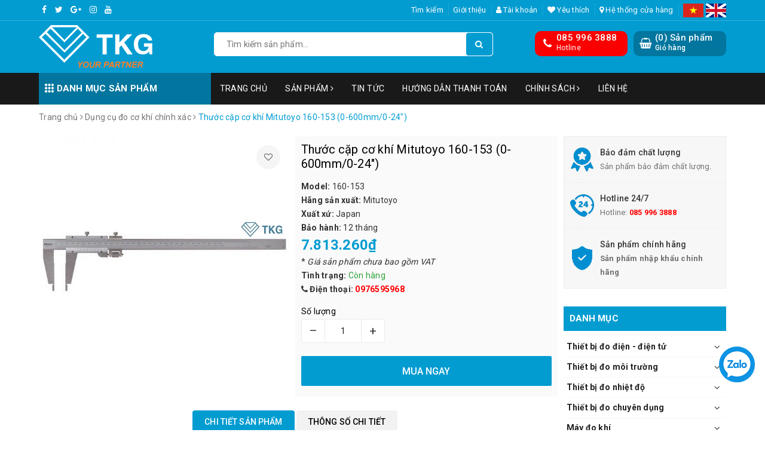

--- FILE ---
content_type: text/html; charset=utf-8
request_url: https://tkg.com.vn/thuoc-cap-co-khi-mitutoyo-160-153-0-600mm-0-24
body_size: 45908
content:
<!DOCTYPE html>
<html lang="vi">
	<head> 
 <meta name="google-site-verification" content="ZRVkxhrGNmZeUi-2zOT6B7vjRyYvXe9LvYiFbfpj9PU" /> 
 <meta name="google-site-verification" content="ZxwR29B4_L7OJV4xQ25Zsm9KpNsQv6mleTOwWlIUGFs" />
		<meta charset="UTF-8" />
		<meta name="viewport" content="width=device-width, initial-scale=1, maximum-scale=1">			
		<title>
			Thước cặp cơ khí Mitutoyo 160-153, Thước cặp cơ khí
			
						
		</title>
		
	<script>
	  var iwish_template='product';
	  var iwish_cid=parseInt('0',10);	  
	</script>
	<script src="//bizweb.dktcdn.net/100/350/292/themes/713549/assets/iwishheader.js?1758774633893" type="text/javascript"></script>
		
		<!-- ================= Page description ================== -->
		
		<meta name="description" content="Thước cặp cơ kh&#237; Mitutoyo 160-153, Thước cặp cơ kh&#237;, Thước cặp cơ kh&#237; Mitutoyo">
		
		<!-- ================= Meta ================== -->
		<meta name="keywords" content="Thước cặp cơ khí Mitutoyo 160-153 (0-600mm/0-24"), Dụng cụ đo cơ khí chính xác, Thước cặp cơ khí, baohanh_12 tháng, model_160-153, xuatxu_Japan, https://tkg.com.vn/, tkg.com.vn"/>		
		<link rel="canonical" href="https://tkg.com.vn/thuoc-cap-co-khi-mitutoyo-160-153-0-600mm-0-24"/>
		<meta name='revisit-after' content='1 days' />
		<meta name="robots" content="noodp,index,follow" />
		<link rel="icon" href="//bizweb.dktcdn.net/100/350/292/themes/713549/assets/favicon.png?1758774633893" type="image/x-icon" />
		
<meta property="og:type" content="product">
<meta property="og:title" content="Thước cặp cơ khí Mitutoyo 160-153 (0-600mm/0-24")">

<meta property="og:image" content="http://bizweb.dktcdn.net/thumb/grande/100/350/292/products/160-101-2-600x600.jpg?v=1726470859587">
<meta property="og:image:secure_url" content="https://bizweb.dktcdn.net/thumb/grande/100/350/292/products/160-101-2-600x600.jpg?v=1726470859587">

<meta property="og:price:amount" content="7.813.260">
<meta property="og:price:currency" content="VND">

	<meta property="og:description" content="Thước cặp cơ khí Mitutoyo 160-153, Thước cặp cơ khí, Thước cặp cơ khí Mitutoyo">
	<meta property="og:url" content="https://tkg.com.vn/thuoc-cap-co-khi-mitutoyo-160-153-0-600mm-0-24">
	<meta property="og:site_name" content="https://tkg.com.vn/">
		<link rel="stylesheet" href="https://unpkg.com/ionicons@4.1.1/dist/css/ionicons.min.css" > 
		<link href="//bizweb.dktcdn.net/100/350/292/themes/713549/assets/bootstrap.scss.css?1758774633893" rel="stylesheet" type="text/css" media="all" />
		<link href="//bizweb.dktcdn.net/100/350/292/themes/713549/assets/owl.carousel.min.css?1758774633893" rel="stylesheet" type="text/css" media="all" />						
		<link href="//bizweb.dktcdn.net/100/350/292/themes/713549/assets/base.scss.css?1758774633893" rel="stylesheet" type="text/css" media="all" />		
		<link href="//bizweb.dktcdn.net/100/350/292/themes/713549/assets/style.scss.css?1758774633893" rel="stylesheet" type="text/css" media="all" />		
		<link href="//bizweb.dktcdn.net/100/350/292/themes/713549/assets/ant-tools.scss.css?1758774633893" rel="stylesheet" type="text/css" media="all" />

		<!-- Header JS -->	
		<script src="//bizweb.dktcdn.net/100/350/292/themes/713549/assets/jquery-2.2.3.min.js?1758774633893" type="text/javascript"></script> 

		<!-- Bizweb javascript customer -->
		

		<!-- Bizweb conter for header -->
		<script>
	var Bizweb = Bizweb || {};
	Bizweb.store = 'cong-ty-tnhh-thuong-mai-tkg-viet-nam.mysapo.net';
	Bizweb.id = 350292;
	Bizweb.theme = {"id":713549,"name":"Ant Tools","role":"main"};
	Bizweb.template = 'product';
	if(!Bizweb.fbEventId)  Bizweb.fbEventId = 'xxxxxxxx-xxxx-4xxx-yxxx-xxxxxxxxxxxx'.replace(/[xy]/g, function (c) {
	var r = Math.random() * 16 | 0, v = c == 'x' ? r : (r & 0x3 | 0x8);
				return v.toString(16);
			});		
</script>
<script>
	(function () {
		function asyncLoad() {
			var urls = ["https://googleshopping.sapoapps.vn/conversion-tracker/global-tag/3215.js?store=cong-ty-tnhh-thuong-mai-tkg-viet-nam.mysapo.net","https://googleshopping.sapoapps.vn/conversion-tracker/event-tag/3215.js?store=cong-ty-tnhh-thuong-mai-tkg-viet-nam.mysapo.net","https://google-shopping.sapoapps.vn/conversion-tracker/global-tag/2931.js?store=cong-ty-tnhh-thuong-mai-tkg-viet-nam.mysapo.net","https://google-shopping.sapoapps.vn/conversion-tracker/event-tag/2931.js?store=cong-ty-tnhh-thuong-mai-tkg-viet-nam.mysapo.net","https://google-shopping-v2.sapoapps.vn/api/conversion-tracker/global-tag/2632?store=cong-ty-tnhh-thuong-mai-tkg-viet-nam.mysapo.net","https://google-shopping-v2.sapoapps.vn/api/conversion-tracker/event-tag/2632?store=cong-ty-tnhh-thuong-mai-tkg-viet-nam.mysapo.net","https://popup.sapoapps.vn/api/genscript/script?store=cong-ty-tnhh-thuong-mai-tkg-viet-nam.mysapo.net"];
			for (var i = 0; i < urls.length; i++) {
				var s = document.createElement('script');
				s.type = 'text/javascript';
				s.async = true;
				s.src = urls[i];
				var x = document.getElementsByTagName('script')[0];
				x.parentNode.insertBefore(s, x);
			}
		};
		window.attachEvent ? window.attachEvent('onload', asyncLoad) : window.addEventListener('load', asyncLoad, false);
	})();
</script>


<script>
	window.BizwebAnalytics = window.BizwebAnalytics || {};
	window.BizwebAnalytics.meta = window.BizwebAnalytics.meta || {};
	window.BizwebAnalytics.meta.currency = 'VND';
	window.BizwebAnalytics.tracking_url = '/s';

	var meta = {};
	
	meta.product = {"id": 14653374, "vendor": "Mitutoyo", "name": "Thước cặp cơ khí Mitutoyo 160-153 (0-600mm/0-24\")",
	"type": "dụng cụ đo cơ khí chính xác", "price": 7813260 };
	
	
	for (var attr in meta) {
	window.BizwebAnalytics.meta[attr] = meta[attr];
	}
</script>

	
		<script src="/dist/js/stats.min.js?v=96f2ff2"></script>
	



<!-- Global site tag (gtag.js) - Google Analytics --> <script async src="https://www.googletagmanager.com/gtag/js?id=UA-145170996-1"></script> <script> window.dataLayer = window.dataLayer || []; function gtag(){dataLayer.push(arguments);} gtag('js', new Date()); gtag('config', 'GA4-145170996-1'); </script>
<script>

	window.enabled_enhanced_ecommerce = false;

</script>

<script>

	try {
		
				gtag('event', 'view_item', {
					event_category: 'engagement',
					event_label: "Thước cặp cơ khí Mitutoyo 160-153 (0-600mm/0-24\")"
				});
		
	} catch(e) { console.error('UA script error', e);}
	

</script>






<script>
	var eventsListenerScript = document.createElement('script');
	eventsListenerScript.async = true;
	
	eventsListenerScript.src = "/dist/js/store_events_listener.min.js?v=1b795e9";
	
	document.getElementsByTagName('head')[0].appendChild(eventsListenerScript);
</script>





				
		<script>var ProductReviewsAppUtil=ProductReviewsAppUtil || {};</script>
		<link href="//bizweb.dktcdn.net/100/350/292/themes/713549/assets/iwish.css?1758774633893" rel="stylesheet" type="text/css" media="all" />
	</head>
	<body>		
		<header class="header">	
	<div class="topbar">
		<div class="container">
			<div class="row">
				<div class="col-md-4 col-sm-4 col-xs-8">
					<ul class="top-left-info">
						<li><a target="_blank" href="https://www.facebook.com/KinhdoanhTKGVietNam"><i class="fa fa-facebook" aria-hidden="true"></i></a></li>
						<li><a target="_blank" href="#"><i class="fa fa-twitter" aria-hidden="true"></i></a></li>
						<li><a target="_blank" href="#"><i class="fa fa-google-plus" aria-hidden="true"></i></a></li>
						<li><a target="_blank" href="#"><i class="fa fa-instagram" aria-hidden="true"></i></a></li>
						<li><a target="_blank" href=""><i class="fa fa-youtube" aria-hidden="true"></i></a></li>
					</ul>
				</div>
				<div class="visible-xs col-xs-4">
					<ul class="top-right-info">
						<li class="flag">
							<a href="/"><img src="//bizweb.dktcdn.net/100/350/292/themes/713549/assets/vn.png?1758774633893" alt="Viet Nam"/></a>
							<a href="https://en-cong-ty-tnhh-thuong-mai-tkg-viet-nam.bizwebvietnam.net/"><img src="//bizweb.dktcdn.net/100/350/292/themes/713549/assets/en.png?1758774633893" alt="English"/></a>
						</li>
					</ul>
				</div>
				<div class="col-md-8 col-sm-8 hidden-xs">	
					<ul class="top-right-info">
						
						<li><a href="/search">Tìm kiếm</a></li>
						
						<li><a href="/gioi-thieu">Giới thiệu</a></li>
						
						<li class="li-account">
							<a href="/account" class="a-account"><i class="fa fa-user" aria-hidden="true"></i> Tài khoản</a>
							<ul>
								
								<li><a href="/account/login">Đăng nhập</a></li>
								<li><a href="/account/register">Đăng ký</a></li>
								
							</ul>
						</li>
						
						<li>
							<a href="javascript:;" data-customer-id="0" class="iWishView"><i class="fa fa-heart" aria-hidden="true"></i> Yêu thích</a>
						</li>
						
						
						<li>
							<a href="/he-thong-cua-hang"><i class="fa fa-map-marker" aria-hidden="true"></i> Hệ thống cửa hàng</a>
						</li>
						
						<li class="flag">
							<a href="/"><img src="//bizweb.dktcdn.net/100/350/292/themes/713549/assets/vn.png?1758774633893" alt="Viet Nam"/></a>
							<a href="https://en-cong-ty-tnhh-thuong-mai-tkg-viet-nam.bizwebvietnam.net/"><img src="//bizweb.dktcdn.net/100/350/292/themes/713549/assets/en.png?1758774633893" alt="English"/></a>
						</li>
					</ul>

				</div>
			</div>
		</div>
	</div>
	<div class="container">
		<div class="header-main">
			<div class="row">
				<div class="col-md-3 col-100-h">
					<button type="button" class="navbar-toggle collapsed visible-sm visible-xs" id="trigger-mobile">
						<span class="sr-only">Toggle navigation</span>
						<span class="icon-bar"></span>
						<span class="icon-bar"></span>
						<span class="icon-bar"></span>
					</button>
					<div class="logo">
						<a href="/" class="logo-wrapper ">					
							<img src="//bizweb.dktcdn.net/100/350/292/themes/713549/assets/logo.png?1758774633893" alt="logo https://tkg.com.vn/">					
						</a>					
					</div>
					<div class="mobile-cart visible-sm visible-xs">
						<a href="/cart" title="Giỏ hàng">
							<i class="fa fa-shopping-bag"></i>
							<div class="cart-right">
								<span class="count_item_pr">0</span>
							</div>
						</a>
					</div>
				</div>
				<div class="col-md-5">
					<div class="search">
						<div class="header_search search_form">
	<form class="input-group search-bar search_form" action="/search" method="get" role="search">		
		<input type="search" name="query" value="" placeholder="Tìm kiếm sản phẩm... " class="input-group-field st-default-search-input search-text" autocomplete="off">
		<span class="input-group-btn">
			<button class="btn icon-fallback-text">
				<i class="fa fa-search"></i>
			</button>
		</span>
	</form>
	
	<div id='search_suggestion'>
	<div id='search_top'>
		<div id="product_results"></div>
		<div id="article_results"></div>
	</div>
	<div id='search_bottom'>
		<a class='show_more' href='#'>Hiển thị tất cả kết quả cho "<span></span>"</a>
	</div>
</div>
<script>
	$(document).ready(function ($) {
							var settings = {
								searchArticle: "0",
								articleLimit: 5,
								productLimit: 5,
								showDescription: "0"
							};
							var suggestionWrap = document.getElementById('search_suggestion');
							var searchTop = document.getElementById('search_top');
							var productResults = document.getElementById('product_results');
							var articleResults = document.getElementById('article_results');
							var searchBottom = document.getElementById('search_bottom');
							var isArray = function(a) {
								return Object.prototype.toString.call(a) === "[object Array]";
							}
							var createEle = function(desc) {
								if (!isArray(desc)) {
									return createEle.call(this, Array.prototype.slice.call(arguments));
								}
								var tag = desc[0];
								var attributes = desc[1];
								var el = document.createElement(tag);
								var start = 1;
								if (typeof attributes === "object" && attributes !== null && !isArray(attributes)) {
									for (var attr in attributes) {
										el[attr] = attributes[attr];
									}
									start = 2;
								}
								for (var i = start; i < desc.length; i++) {
									if (isArray(desc[i])) {
										el.appendChild(createEle(desc[i]));
									}
									else {
										el.appendChild(document.createTextNode(desc[i]));
									}
								}
								return el;
							}
							var loadResult = function(data, type) {
								if(type==='product')
								{
									productResults.innerHTML = '';
								}
								if(type==='article')
								{
									articleResults.innerHTML = '';
								}
								var articleLimit = parseInt(settings.articleLimit);
								var productLimit = parseInt(settings.productLimit);
								var showDescription = settings.showDescription;
								if(data.indexOf('<iframe') > -1) {
									data = data.substr(0, (data.indexOf('<iframe') - 1))
								}
								var dataJson = JSON.parse(data);
								if(dataJson.results !== undefined)
								{
									var resultList = [];
									searchTop.style.display = 'block';
									if(type === 'product') {
										productResults.innerHTML = ''
										productLimit = Math.min(dataJson.results.length, productLimit);
										for(var i = 0; i < productLimit; i++) {
											resultList[i] = dataJson.results[i];
										}
									}
									else {
										articleResults.innerHTML = '';
										articleLimit = Math.min(dataJson.results.length, articleLimit);
										for(var i = 0; i < articleLimit; i++) {
											resultList[i] = dataJson.results[i];
										}
									}
									var searchTitle = 'Sản phẩm gợi ý'
									if(type === 'article') {
										searchTitle = 'Bài viết';
									}
									var searchHeading = createEle(['h3', searchTitle]);
									var searchList = document.createElement('ul');
									for(var index = 0; index < resultList.length; index++) {
										var item = resultList[index];
										var priceDiv = '';
										var descriptionDiv = '';
										if(type == 'product') {
											if(item.price_contact) {
												priceDiv = ['div', {className: 'item_price'},
															['ins', item.price_contact]
														   ];
											}
											else {
												if(item.price_from) {
													priceDiv = ['div', {className: 'item_price'},
																['span', 'Từ '],
																['ins', item.price_from]
															   ];
												}
												else {
													priceDiv = ['div', {className: 'item_price'},
																['ins', parseFloat(item.price)  ? item.price : 'Liên hệ']
															   ];
												}
											}
											if(item.compare_at_price !== undefined) {
												priceDiv.push(['del', item.compare_at_price]);
											}
										}
										if(showDescription == '1') {
											descriptionDiv = ['div', {className: 'item_description'}, item.description]
										}
										var searchItem = createEle(
											['li',
											 ['a', {href: item.url, title: item.title},
											  ['div', {className: 'item_image'},
											   ['img', {src: item.thumbnail, alt: item.title}]
											  ],
											  ['div', {className: 'item_detail'},
											   ['div', {className: 'item_title'},
												['h4', item.title]
											   ],
											   priceDiv, descriptionDiv
											  ]
											 ]
											]
										)
										searchList.appendChild(searchItem);
									}
									if(type === 'product') {
										productResults.innerHTML = '';
										productResults.appendChild(searchHeading);
										productResults.appendChild(searchList);
									}
									else {
										articleResults.innerHTML = '';
										articleResults.appendChild(searchHeading);
										articleResults.appendChild(searchList);
									}
								}
								else
								{
									if(type !== 'product' && false)
									{
										searchTop.style.display = 'none'
									}
								}
							}
							var loadAjax = function(q) {
								if(settings.searchArticle === '1') {
									loadArticle(q);
								}
								loadProduct(q);
							}
							var loadProduct = function(q) {
								var xhttp = new XMLHttpRequest();
								xhttp.onreadystatechange = function() {
									if(this.readyState == 4 && this.status == 200) {
										loadResult(this.responseText, 'product')
									}
								}
								xhttp.open('GET', '/search?type=product&q=' + q + '&view=json', true);
								xhttp.send();
							}
							var loadArticle = function(q) {
								var xhttp = new XMLHttpRequest();
								xhttp.onreadystatechange = function() {
									if(this.readyState == 4 && this.status == 200) {
										loadResult(this.responseText, 'article')
									}
								}
								xhttp.open('GET', '/search?type=article&q=' + q + '&view=json', true);
								xhttp.send();
							}
							var searchForm = document.querySelectorAll('form[action="/search"]');
							var getPos = function(el) {
								for (var lx=0, ly=0; el != null; lx += el.offsetLeft, ly += el.offsetTop, el = el.offsetParent);
								return {x: lx,y: ly};
							}
							var initSuggestion = function(el) {

								var parentTop = el.offsetParent.offsetTop;
								var position = getPos(el);
								var searchInputHeight = el.offsetHeight;
								var searchInputWidth = el.offsetWidth;
								var searchInputX = position.x;
								var searchInputY = position.y;
								var suggestionPositionX = searchInputX;
								var suggestionPositionY = searchInputY + searchInputHeight;
								suggestionWrap.style.left = '0px';
								suggestionWrap.style.top = 52 + 'px';
								suggestionWrap.style.width = searchInputWidth + 'px';
							}
							window.__q__ = '';
							var loadAjax2 = function (q) {
								if(settings.searchArticle === '1') {
								}
								window.__q__ = q;
								return $.ajax({
									url: '/search?type=product&q=' + q + '&view=json',
									type:'GET'
								}).promise();
							};
							if(searchForm.length > 0) {
								for(var i = 0; i < searchForm.length; i++) {
									var form = searchForm[i];
									
									var searchInput = form.querySelector('input');
									
									var keyup = Rx.Observable.fromEvent(searchInput, 'keyup')
									.map(function (e) {
										var __q = e.target.value;
										initSuggestion(e.target);
										if(__q === '' || __q === null) {
											suggestionWrap.style.display = 'none';
										}
										else{
											suggestionWrap.style.display = 'block';
											var showMore = searchBottom.getElementsByClassName('show_more')[0];
											showMore.setAttribute('href', '/search?q=' + __q);
											showMore.querySelector('span').innerHTML = __q;
										}
										return e.target.value;
									})
									.filter(function (text) {
										return text.length > 0;
									})
									.debounce(300  )
									.distinctUntilChanged();
									var searcher = keyup.flatMapLatest(loadAjax2);
									searcher.subscribe(
										function (data) {
											loadResult(data, 'product');
											if(settings.searchArticle === '1') {
												loadArticle(window.__q__);
											}
										},
										function (error) {

										});
								}
							}
							window.addEventListener('click', function() {
								suggestionWrap.style.display = 'none';
							});
						});

</script>
	
</div> 
					</div>
				</div>
				<div class="col-md-4 hidden-sm hidden-xs">
					<div class="header-right clearfix">
						<div class="top-cart-contain f-right">
							<div class="mini-cart text-xs-center">
								<div class="heading-cart cart_header">
									<div class="icon_hotline">
										<i class="fa fa-shopping-basket" aria-hidden="true"></i>
									</div>
									<div class="content_cart_header">
										<a class="bg_cart" href="/cart" title="Giỏ hàng">
											(<span class="count_item count_item_pr">0</span>) Sản phẩm
											<span class="text-giohang">Giỏ hàng</span>
										</a>
									</div>
								</div>
							</div>
						</div>
						<div class="hotline_dathang f-right hidden-sm draw">
							<div class="icon_hotline">
								<i class="fa fa-phone" aria-hidden="true"></i>
							</div>
							<div class="content_hotline">
								
								<a href="tel:0859963888">085 996 3888</a>
								
								<span>Hotline</span>
							</div>
						</div>
					</div>
				</div>
			</div>
		</div>
	</div>
	<nav class="hidden-sm hidden-xs">
	<div class="container">
		<div class="col-md-3 no-padding">
			<div class="mainmenu mainmenu-other">
				<span><i class="ion ion-ios-keypad"></i> Danh mục sản phẩm</span>
				<div class="nav-cate">
					<ul id="menu2017">
						
						
						
						
						
						<li class="dropdown menu-item-count clearfix">
							<h3>
								<a href="/thiet-bi-do-dien-dien-tu">Thiết bị đo điện - điện tử</a>
							</h3>
							<div class="subcate gd-menu">
								<div class="sub-flex clearfix">
									<ul>
										
										
										<li>
											<a class="sub-a" href="/dong-ho-van-nang-dong-ho-do-dien-da-nang" title="Đồng hồ vạn năng">Đồng hồ vạn năng</a>
										</li>
										
										
										
										<li>
											<a class="sub-a" href="/ampe-kim-thiet-bi-do-dong-dien-clam-meters" title="Ampe kìm">Ampe kìm</a>
										</li>
										
										
										
										<li>
											<a class="sub-a" href="/may-do-dien-tro-cach-dien" title="Máy đo điện trở cách điện">Máy đo điện trở cách điện</a>
										</li>
										
										
										
										<li>
											<a class="sub-a" href="/may-do-dien-tro-dat-dien-tro-suat" title="Máy đo điện trở đất Điện trở suất">Máy đo điện trở đất Điện trở suất</a>
										</li>
										
										
										
										<li>
											<a class="sub-a" href="/do-thu-tu-pha-do-chi-thi-pha" title="Đo thứ tự pha">Đo thứ tự pha</a>
										</li>
										
										
										
										<li>
											<a class="sub-a" href="/may-do-va-phan-tich-cong-suat" title="Máy đo và phân tích công suất">Máy đo và phân tích công suất</a>
										</li>
										
										
										
										<li>
											<a class="sub-a" href="/may-do-dien-tro-thap-milliohm" title="Máy đo điện trở thấp Milliohm">Máy đo điện trở thấp Milliohm</a>
										</li>
										
										
										
										<li>
											<a class="sub-a" href="/may-do-lcr" title="Máy đo LCR">Máy đo LCR</a>
										</li>
										
										
										
										<li>
											<a class="sub-a" href="/may-kiem-tra-pin-ac-quy" title="Máy kiểm tra Pin Ắc quy">Máy kiểm tra Pin Ắc quy</a>
										</li>
										
										
										
										<li>
											<a class="sub-a" href="/may-do-dong-ro-elcd-loop-rcd" title="Máy đo dòng rò ELCD LOOP RCD">Máy đo dòng rò ELCD LOOP RCD</a>
										</li>
										
										
										
										<li>
											<a class="sub-a" href="/may-do-dien-da-nang" title="Máy đo điện đa năng">Máy đo điện đa năng</a>
										</li>
										
										
										
										<li>
											<a class="sub-a" href="/thiet-bi-phat-hien-dien-ap-khong-tiep-xuc" title="Thiết bị phát hiện điện áp không tiếp xúc">Thiết bị phát hiện điện áp không tiếp xúc</a>
										</li>
										
										
										
										<li>
											<a class="sub-a" href="/thiet-bi-phat-hien-dien-ap-tiep-xuc" title="Thiết bị phát hiện điện áp tiếp xúc">Thiết bị phát hiện điện áp tiếp xúc</a>
										</li>
										
										
										
										<li>
											<a class="sub-a" href="/dung-cu-an-toan-dien" title="Dụng cụ an toàn điện">Dụng cụ an toàn điện</a>
										</li>
										
										
										
										<li>
											<a class="sub-a" href="/may-do-do-cao-do-vong-cap-dien" title="Máy đo độ cao độ võng cáp điện">Máy đo độ cao độ võng cáp điện</a>
										</li>
										
										
										
										<li>
											<a class="sub-a" href="/may-do-dien-tu-truong" title="Máy đo điện từ trường">Máy đo điện từ trường</a>
										</li>
										
										
										
										<li>
											<a class="sub-a" href="/bo-ghi-du-lieu-dien-ghi-du-lieu-datalogger" title="Bộ ghi dữ liệu điện">Bộ ghi dữ liệu điện</a>
										</li>
										
										
										
										<li>
											<a class="sub-a" href="/dung-cu-do-dien-ap-cao-may-do-dien-ap-cao" title="Dụng cụ đo điện áp cao">Dụng cụ đo điện áp cao</a>
										</li>
										
										
										
										<li>
											<a class="sub-a" href="/may-do-tu-truong" title="Máy đo từ trường">Máy đo từ trường</a>
										</li>
										
										
										
										<li>
											<a class="sub-a" href="/phu-kien-do" title="Phụ kiện đo">Phụ kiện đo</a>
										</li>
										
										
										
										<li>
											<a class="sub-a" href="/san-pham-dien-dien-tu-noi-bat" title="Thiết bị đo điện - điện tử nổi bật">Thiết bị đo điện - điện tử nổi bật</a>
										</li>
										
										
									</ul>
								</div>
							</div>
						</li>
						
						
						
						<li class="dropdown menu-item-count clearfix">
							<h3>
								<a href="/thiet-bi-do-moi-truong">Thiết bị đo môi trường</a>
							</h3>
							<div class="subcate gd-menu">
								<div class="sub-flex clearfix">
									<ul>
										
										
										<li>
											<a class="sub-a" href="/may-do-toc-do-gio-luu-luong-ap-suat-nhiet-do-gio" title="Máy đo tốc độ, lưu lượng, áp suất, nhiệt độ gió">Máy đo tốc độ, lưu lượng, áp suất, nhiệt độ gió</a>
										</li>
										
										
										
										<li>
											<a class="sub-a" href="/may-do-nhiet-do-do-am-diem-suong" title="Máy đo nhiệt độ, độ ẩm, điểm sương">Máy đo nhiệt độ, độ ẩm, điểm sương</a>
										</li>
										
										
										
										<li>
											<a class="sub-a" href="/may-do-anh-sang" title="Máy đo ánh sáng">Máy đo ánh sáng</a>
										</li>
										
										
										
										<li>
											<a class="sub-a" href="/may-do-do-on" title="Máy đo độ ồn">Máy đo độ ồn</a>
										</li>
										
										
										
										<li>
											<a class="sub-a" href="/may-do-nong-do-bui" title="Máy đo nồng độ bụi">Máy đo nồng độ bụi</a>
										</li>
										
										
										
										<li>
											<a class="sub-a" href="/may-do-moi-truong-da-chuc-nang" title="Máy đo môi trường đa chức năng">Máy đo môi trường đa chức năng</a>
										</li>
										
										
										
										<li>
											<a class="sub-a" href="/may-do-buc-xa-mat-troi" title="Máy đo bức xạ mặt trời">Máy đo bức xạ mặt trời</a>
										</li>
										
										
										
										<li>
											<a class="sub-a" href="/may-do-tia-hong-ngoai-tia-cuc-tim-tia-uvc-uvb-uva" title="Máy đo tia hồng ngoại ,tia cực tím,tia UVC,UVB,UVA">Máy đo tia hồng ngoại ,tia cực tím,tia UVC,UVB,UVA</a>
										</li>
										
										
										
										<li>
											<a class="sub-a" href="/may-do-chat-luong-khong-khi" title="Máy đo chất lượng không khí">Máy đo chất lượng không khí</a>
										</li>
										
										
										
										<li>
											<a class="sub-a" href="/may-do-ap-suat-khi-quyen" title="Máy đo áp suất khí quyển">Máy đo áp suất khí quyển</a>
										</li>
										
										
										
										<li>
											<a class="sub-a" href="/may-ghi-du-lieu-nhiet-do-do-am-data-logger" title="Máy ghi nhiệt độ, độ ẩm Data Logger">Máy ghi nhiệt độ, độ ẩm Data Logger</a>
										</li>
										
										
										
										<li>
											<a class="sub-a" href="/may-do-phong-xa-buc-xa-tia-x-gamma-beta" title="Máy đo phóng xạ, bức xạ, tia X, tia Gamma, tia β-Beta">Máy đo phóng xạ, bức xạ, tia X, tia Gamma, tia β-Beta</a>
										</li>
										
										
										
										<li>
											<a class="sub-a" href="/thiet-bi-do-moi-truong-noi-bat" title="Thiết bị đo môi trường nổi bật">Thiết bị đo môi trường nổi bật</a>
										</li>
										
										
									</ul>
								</div>
							</div>
						</li>
						
						
						
						<li class="dropdown menu-item-count clearfix">
							<h3>
								<a href="/thiet-bi-do-nhiet-do">Thiết bị đo nhiệt độ</a>
							</h3>
							<div class="subcate gd-menu">
								<div class="sub-flex clearfix">
									<ul>
										
										
										<li>
											<a class="sub-a" href="/camera-do-nhiet-do-camera-do-nhiet-camera-anh-nhiet" title="Camera đo nhiệt độ">Camera đo nhiệt độ</a>
										</li>
										
										
										
										<li>
											<a class="sub-a" href="/may-do-nhiet-do-bang-hong-ngoai-sung-ban-nhiet-do" title="Máy đo nhiệt độ bằng hồng ngoại">Máy đo nhiệt độ bằng hồng ngoại</a>
										</li>
										
										
										
										<li>
											<a class="sub-a" href="/may-do-nhiet-do-tiep-xuc-may-do-nhiet-do-kieu-k-j-t" title="Máy đo nhiệt độ tiếp xúc">Máy đo nhiệt độ tiếp xúc</a>
										</li>
										
										
										
										<li>
											<a class="sub-a" href="/dau-do-nhiet-do" title="Đầu đo nhiệt độ">Đầu đo nhiệt độ</a>
										</li>
										
										
										
										<li>
											<a class="sub-a" href="/san-pham-do-nhiet-do-noi-bat" title="Thiết bị đo nhiệt độ nổi bật">Thiết bị đo nhiệt độ nổi bật</a>
										</li>
										
										
									</ul>
								</div>
							</div>
						</li>
						
						
						
						<li class="dropdown menu-item-count clearfix">
							<h3>
								<a href="/thiet-bi-do-chuyen-dung">Thiết bị đo chuyên dụng</a>
							</h3>
							<div class="subcate gd-menu">
								<div class="sub-flex clearfix">
									<ul>
										
										
										<li>
											<a class="sub-a" href="/may-do-toc-do-vong-quay" title="Máy đo tốc độ vòng quay">Máy đo tốc độ vòng quay</a>
										</li>
										
										
										
										<li>
											<a class="sub-a" href="/may-do-do-rung-may-do-rung-dong-gia-toc" title="Máy đo độ rung">Máy đo độ rung</a>
										</li>
										
										
										
										<li>
											<a class="sub-a" href="/may-do-ap-suat" title="Máy đo áp suất">Máy đo áp suất</a>
										</li>
										
										
										
										<li>
											<a class="sub-a" href="/may-do-do-day" title="Máy đo độ dày vật liệu">Máy đo độ dày vật liệu</a>
										</li>
										
										
										
										<li>
											<a class="sub-a" href="/may-do-do-day-lop-phu-may-do-do-day-son" title="Máy đo độ dày lớp phủ">Máy đo độ dày lớp phủ</a>
										</li>
										
										
										
										<li>
											<a class="sub-a" href="/may-do-do-bam-dinh-son-may-kiem-tra-do-bam-dinh-son" title="Máy đo độ bám dính sơn">Máy đo độ bám dính sơn</a>
										</li>
										
										
										
										<li>
											<a class="sub-a" href="/may-do-do-muoi-be-mat-kim-loai" title="Máy đo độ muối bề mặt kim loại">Máy đo độ muối bề mặt kim loại</a>
										</li>
										
										
										
										<li>
											<a class="sub-a" href="/may-do-do-bong-do-nham" title="Máy đo độ bóng Độ nhám">Máy đo độ bóng Độ nhám</a>
										</li>
										
										
										
										<li>
											<a class="sub-a" href="/thuoc-do-do-day-son-uot" title="Thước đo độ dày sơn ướt">Thước đo độ dày sơn ướt</a>
										</li>
										
										
										
										<li>
											<a class="sub-a" href="/may-kiem-tra-do-cung-mang-son" title="Máy kiểm tra độ cứng màng sơn">Máy kiểm tra độ cứng màng sơn</a>
										</li>
										
										
										
										<li>
											<a class="sub-a" href="/thiet-bi-kiem-tra-khuyet-tat-be-mat-son" title="Thiết bị kiểm tra khuyết tật bề mặt sơn">Thiết bị kiểm tra khuyết tật bề mặt sơn</a>
										</li>
										
										
										
										<li>
											<a class="sub-a" href="/may-do-do-cung-may-do-do-cung-vat-lieu-do-cung" title="Máy đo độ cứng">Máy đo độ cứng</a>
										</li>
										
										
										
										<li>
											<a class="sub-a" href="/may-do-nong-do-con-do-nong-do-ruou" title="Máy đo nồng độ cồn">Máy đo nồng độ cồn</a>
										</li>
										
										
										
										<li>
											<a class="sub-a" href="/may-do-luc" title="Máy đo lực">Máy đo lực</a>
										</li>
										
										
										
										<li>
											<a class="sub-a" href="/may-noi-soi-cong-nghiep-camera-noi-soi-cong-nghiep" title="Máy nội soi công nghiệp">Máy nội soi công nghiệp</a>
										</li>
										
										
										
										<li>
											<a class="sub-a" href="/may-do-mau" title="Máy so màu">Máy so màu</a>
										</li>
										
										
										
										<li>
											<a class="sub-a" href="/thiet-bi-do-chuyen-dung-noi-bat" title="Thiết bị đo chuyện dụng nổi bật">Thiết bị đo chuyện dụng nổi bật</a>
										</li>
										
										
									</ul>
								</div>
							</div>
						</li>
						
						
						
						<li class="dropdown menu-item-count clearfix">
							<h3>
								<a href="/may-do-khi">Máy đo khí</a>
							</h3>
							<div class="subcate gd-menu">
								<div class="sub-flex clearfix">
									<ul>
										
										
										<li>
											<a class="sub-a" href="/may-do-ro-khi-oxy-o2" title="Máy đo khí Oxy - O2">Máy đo khí Oxy - O2</a>
										</li>
										
										
										
										<li>
											<a class="sub-a" href="/may-do-ro-khi-co-carbon-monoxide" title="Máy đo khí CO - Carbon monoxide">Máy đo khí CO - Carbon monoxide</a>
										</li>
										
										
										
										<li>
											<a class="sub-a" href="/may-do-khi-da-chi-tieu" title="Máy đo khí đa chỉ tiêu">Máy đo khí đa chỉ tiêu</a>
										</li>
										
										
										
										<li>
											<a class="sub-a" href="/may-do-khi-ch4-methane-khi-chay" title="Máy đo khí CH4 - Methane - Khí cháy">Máy đo khí CH4 - Methane - Khí cháy</a>
										</li>
										
										
										
										<li>
											<a class="sub-a" href="/may-do-ro-khi-co2-carbon-dioxide" title="Máy đo rò khí CO2 - Carbon dioxide">Máy đo rò khí CO2 - Carbon dioxide</a>
										</li>
										
										
										
										<li>
											<a class="sub-a" href="/may-do-ro-khi-h2s-hydro-sulfua" title="Máy đo rò khí H2S - Hydro sulfua">Máy đo rò khí H2S - Hydro sulfua</a>
										</li>
										
										
										
										<li>
											<a class="sub-a" href="/may-do-khi-h2-hydro" title="Máy đo dò khí H2 - Hydro">Máy đo dò khí H2 - Hydro</a>
										</li>
										
										
										
										<li>
											<a class="sub-a" href="/may-do-ro-khi-so2-sulfur-dioxit" title="Máy đo rò khí SO2 - Sulfur dioxit">Máy đo rò khí SO2 - Sulfur dioxit</a>
										</li>
										
										
										
										<li>
											<a class="sub-a" href="/may-do-ro-khi-gas-lanh" title="Máy đo rò khí GAS lạnh">Máy đo rò khí GAS lạnh</a>
										</li>
										
										
										
										<li>
											<a class="sub-a" href="/may-do-khi-formaldehyde-hcho" title="Máy đo khí Formaldehyde - HCHO">Máy đo khí Formaldehyde - HCHO</a>
										</li>
										
										
										
										<li>
											<a class="sub-a" href="/may-do-khi-xylene-c8h10" title="Máy đo khí Xylene (C8H10)">Máy đo khí Xylene (C8H10)</a>
										</li>
										
										
										
										<li>
											<a class="sub-a" href="/may-do-khi-clorua-cl2" title="Máy đo khí Clorua - Cl2">Máy đo khí Clorua - Cl2</a>
										</li>
										
										
										
										<li>
											<a class="sub-a" href="/may-do-ro-khi-nh3-amoniac" title="Máy đo rò khí NH3 - Amoniac">Máy đo rò khí NH3 - Amoniac</a>
										</li>
										
										
										
										<li>
											<a class="sub-a" href="/may-do-ro-khi-nito-monoxide-no" title="Máy đo rò khí Nitơ monoxide - NO">Máy đo rò khí Nitơ monoxide - NO</a>
										</li>
										
										
										
										<li>
											<a class="sub-a" href="/may-do-khi-thai" title="Máy đo khí thải">Máy đo khí thải</a>
										</li>
										
										
										
										<li>
											<a class="sub-a" href="/may-do-ro-khi-nito-dioxide-no2" title="Máy đo rò khí Nitơ dioxide - NO2">Máy đo rò khí Nitơ dioxide - NO2</a>
										</li>
										
										
										
										<li>
											<a class="sub-a" href="/may-do-ro-khi-ethylene-oxide-c2h4o" title="Máy đo rò khí Ethylene Oxide - C2H4O">Máy đo rò khí Ethylene Oxide - C2H4O</a>
										</li>
										
										
										
										<li>
											<a class="sub-a" href="/may-do-ro-khi-phosphine-ph3" title="Máy đo rò khí Phosphine - PH3">Máy đo rò khí Phosphine - PH3</a>
										</li>
										
										
										
										<li>
											<a class="sub-a" href="/may-do-ro-khi-hydro-chloride-hcl" title="Máy đo rò khí Hydro chloride - HCL">Máy đo rò khí Hydro chloride - HCL</a>
										</li>
										
										
										
										<li>
											<a class="sub-a" href="/may-do-ro-khi-hydro-cyanide-hcn" title="Máy đo rò khí Hydro cyanide -HCN">Máy đo rò khí Hydro cyanide -HCN</a>
										</li>
										
										
										
										<li>
											<a class="sub-a" href="/may-do-khi-voc" title="Máy đo khí VOC">Máy đo khí VOC</a>
										</li>
										
										
										
										<li>
											<a class="sub-a" href="/may-do-khi-ozon-o3" title="Máy đo khí Ozon - O3">Máy đo khí Ozon - O3</a>
										</li>
										
										
										
										<li>
											<a class="sub-a" href="/san-pham-do-ro-khi-gas-khi-doc-noi-bat" title="Máy đo khí nổi bật">Máy đo khí nổi bật</a>
										</li>
										
										
									</ul>
								</div>
							</div>
						</li>
						
						
						
						<li class="dropdown menu-item-count clearfix">
							<h3>
								<a href="/dung-cu-do-co-khi-chinh-xac-dung-cu-do-co-khi">Dụng cụ đo cơ khí chính xác</a>
							</h3>
							<div class="subcate gd-menu">
								<div class="sub-flex clearfix">
									<ul>
										
										
										<li>
											<a class="sub-a" href="/thuoc-cap-dien-tu-thuoc-cap" title="Thước cặp điện tử">Thước cặp điện tử</a>
										</li>
										
										
										
										<li>
											<a class="sub-a" href="/thuoc-cap-co-khi-thuoc-cap-du-xich" title="Thước cặp cơ khí">Thước cặp cơ khí</a>
										</li>
										
										
										
										<li>
											<a class="sub-a" href="/thuoc-cap-dong-ho" title="Thước cặp đồng hồ">Thước cặp đồng hồ</a>
										</li>
										
										
										
										<li>
											<a class="sub-a" href="/panme-do-ngoai-dien-tu-panme" title="Panme đo ngoài điện tử">Panme đo ngoài điện tử</a>
										</li>
										
										
										
										<li>
											<a class="sub-a" href="/panme-do-ngoai-co-khi-panme" title="Panme đo ngoài cơ khí">Panme đo ngoài cơ khí</a>
										</li>
										
										
										
										<li>
											<a class="sub-a" href="/panme-do-trong-dien-tu-panme-do-lo" title="Panme đo trong điện tử">Panme đo trong điện tử</a>
										</li>
										
										
										
										<li>
											<a class="sub-a" href="/panme-do-trong-co-khi-panme-do-lo" title="Panme đo trong cơ khí">Panme đo trong cơ khí</a>
										</li>
										
										
										
										<li>
											<a class="sub-a" href="/thuoc-do-do-cao-dien-tu-thuoc-do-do-cao" title="Thước đo độ cao điện tử">Thước đo độ cao điện tử</a>
										</li>
										
										
										
										<li>
											<a class="sub-a" href="/thuoc-do-do-cao-dong-ho-thuoc-do-do-cao" title="Thước đo độ cao đồng hồ">Thước đo độ cao đồng hồ</a>
										</li>
										
										
										
										<li>
											<a class="sub-a" href="/thuoc-do-do-cao-du-xich-thuoc-do-do-cao-co-khi" title="Thước đo độ cao cơ khí">Thước đo độ cao cơ khí</a>
										</li>
										
										
										
										<li>
											<a class="sub-a" href="/dong-ho-so-dong-ho-ra-chuan" title="Đồng hồ so">Đồng hồ so</a>
										</li>
										
										
										
										<li>
											<a class="sub-a" href="/gia-do-dong-ho-so-panme" title="Giá đỡ đồng hồ so - Panme">Giá đỡ đồng hồ so - Panme</a>
										</li>
										
										
										
										<li>
											<a class="sub-a" href="/thuoc-do-sau-co-khi-thuoc-do-do-sau" title="Thước đo sâu cơ khí">Thước đo sâu cơ khí</a>
										</li>
										
										
										
										<li>
											<a class="sub-a" href="/thuoc-do-sau-dien-tu-thuoc-do-do-sau" title="Thước đo sâu điện tử">Thước đo sâu điện tử</a>
										</li>
										
										
										
										<li>
											<a class="sub-a" href="/dong-ho-do-lo-do-lo-thuoc-do-lo" title="Đồng hồ đo lỗ">Đồng hồ đo lỗ</a>
										</li>
										
										
										
										<li>
											<a class="sub-a" href="/nivo-thuoc-thuy" title="Nivo - Thước thủy">Nivo - Thước thủy</a>
										</li>
										
										
										
										<li>
											<a class="sub-a" href="/duong-do-can-la" title="Dưỡng đo - Căn lá">Dưỡng đo - Căn lá</a>
										</li>
										
										
										
										<li>
											<a class="sub-a" href="/compa" title="Compa">Compa</a>
										</li>
										
										
										
										<li>
											<a class="sub-a" href="/khoi-chuan-vong-chuan-can-mau-can-mau-chuan" title="Khối chuẩn - Vòng chuẩn">Khối chuẩn - Vòng chuẩn</a>
										</li>
										
										
										
										<li>
											<a class="sub-a" href="/thuoc-la-thuoc-day-thuoc-cuon-thuoc-thep" title="Thước lá - Thước dây - Thước cuộn">Thước lá - Thước dây - Thước cuộn</a>
										</li>
										
										
										
										<li>
											<a class="sub-a" href="/thuoc-do-goc-ke-vuong" title="Thước đo góc - Ke Vuông">Thước đo góc - Ke Vuông</a>
										</li>
										
										
										
										<li>
											<a class="sub-a" href="/ban-map-ban-ra-chuan-ban-gang-ban-chuan" title="Bàn MAP - Bàn rà chuẩn">Bàn MAP - Bàn rà chuẩn</a>
										</li>
										
										
										
										<li>
											<a class="sub-a" href="/thuoc-do-quang-do-quang-thuoc-do" title="Thước đo quang">Thước đo quang</a>
										</li>
										
										
										
										<li>
											<a class="sub-a" href="/thuoc-do-chu-vi" title="Thước đo chu vi">Thước đo chu vi</a>
										</li>
										
										
									</ul>
								</div>
							</div>
						</li>
						
						
						
						<li class="dropdown menu-item-count clearfix">
							<h3>
								<a href="/thiet-bi-hoa-chat-phong-thi-nghiem">Thiết bị - Hóa chất phòng thí nghiệm</a>
							</h3>
							<div class="subcate gd-menu">
								<div class="sub-flex clearfix">
									<ul>
										
										
										<li>
											<a class="sub-a" href="/may-lac" title="Máy lắc">Máy lắc</a>
										</li>
										
										
										
										<li>
											<a class="sub-a" href="/may-khuay-tu-khuay-can-may-dong-hoa" title="Máy khuấy từ, khuấy cần, máy đồng hóa">Máy khuấy từ, khuấy cần, máy đồng hóa</a>
										</li>
										
										
										
										<li>
											<a class="sub-a" href="/may-ly-tam" title="Máy li tâm">Máy li tâm</a>
										</li>
										
										
										
										<li>
											<a class="sub-a" href="/bep-gia-nhiet-bep-dun-binh-cau" title="Bếp gia nhiệt">Bếp gia nhiệt</a>
										</li>
										
										
										
										<li>
											<a class="sub-a" href="/bom-chan-khong-bo-loc-vi-sinh" title="Bơm chân không">Bơm chân không</a>
										</li>
										
										
										
										<li>
											<a class="sub-a" href="/may-nghien-mau" title="Máy nghiền mẫu">Máy nghiền mẫu</a>
										</li>
										
										
										
										<li>
											<a class="sub-a" href="/be-rua-sieu-am" title="Bể rửa siêu âm">Bể rửa siêu âm</a>
										</li>
										
										
										
										<li>
											<a class="sub-a" href="/may-do-do-hoa-tan-do-ra-vien-thuoc" title="Máy đo độ hòa tan, độ rã viên thuốc">Máy đo độ hòa tan, độ rã viên thuốc</a>
										</li>
										
										
										
										<li>
											<a class="sub-a" href="/may-do-do-cung-vien-thuoc" title="Máy đo độ cứng viên thuốc">Máy đo độ cứng viên thuốc</a>
										</li>
										
										
										
										<li>
											<a class="sub-a" href="/tu-say-tu-say-parafin-tu-say-tiet-trung" title="Tủ sấy">Tủ sấy</a>
										</li>
										
										
										
										<li>
											<a class="sub-a" href="/lo-nung-lo-nung-mau" title="Lò nung">Lò nung</a>
										</li>
										
										
										
										<li>
											<a class="sub-a" href="/tu-am-tu-am-co2-tu-am-bod" title="Tủ ấm">Tủ ấm</a>
										</li>
										
										
										
										<li>
											<a class="sub-a" href="/noi-hap-tiet-trung" title="Nồi hấp tiệt trùng">Nồi hấp tiệt trùng</a>
										</li>
										
										
										
										<li>
											<a class="sub-a" href="/thiet-bi-do-cod-bod" title="Thiết bị đo COD - BOD">Thiết bị đo COD - BOD</a>
										</li>
										
										
										
										<li>
											<a class="sub-a" href="/bep-cach-thuy-be-on-nhiet" title="Bếp cách thủy -  Bể ổn nhiệt">Bếp cách thủy -  Bể ổn nhiệt</a>
										</li>
										
										
										
										<li>
											<a class="sub-a" href="/may-cat-nuoc" title="Máy cất nước">Máy cất nước</a>
										</li>
										
										
										
										<li>
											<a class="sub-a" href="/may-do-do-nhot-may-kiem-tra-do-nhot" title="Máy đo độ nhớt">Máy đo độ nhớt</a>
										</li>
										
										
										
										<li>
											<a class="sub-a" href="/kinh-hien-vi" title="Kính hiển vi">Kính hiển vi</a>
										</li>
										
										
										
										<li>
											<a class="sub-a" href="/tu-lanh-bao-quan-mau" title="Tủ bảo quản">Tủ bảo quản</a>
										</li>
										
										
										
										<li>
											<a class="sub-a" href="/may-dem-khuan-lac" title="Máy đếm khuẩn lạc">Máy đếm khuẩn lạc</a>
										</li>
										
										
										
										<li>
											<a class="sub-a" href="/may-do-diem-nong-chay" title="Máy đo điểm nóng chảy">Máy đo điểm nóng chảy</a>
										</li>
										
										
										
										<li>
											<a class="sub-a" href="/blok-nhiet" title="Blok nhiệt">Blok nhiệt</a>
										</li>
										
										
										
										<li>
											<a class="sub-a" href="/tu-an-toan-sinh-hoc-tu-cay-vi-sinh" title="Tủ an toàn sinh học, tủ cấy vi sinh">Tủ an toàn sinh học, tủ cấy vi sinh</a>
										</li>
										
										
									</ul>
								</div>
							</div>
						</li>
						
						
						
						<li class="dropdown menu-item-count clearfix">
							<h3>
								<a href="/thiet-bi-do-do-am-may-do-do-am">Thiết bị đo độ ẩm</a>
							</h3>
							<div class="subcate gd-menu">
								<div class="sub-flex clearfix">
									<ul>
										
										
										<li>
											<a class="sub-a" href="/may-do-do-am-go-be-tong-vat-lieu" title="Máy đo độ ẩm gỗ - Bê tông - Vật liệu">Máy đo độ ẩm gỗ - Bê tông - Vật liệu</a>
										</li>
										
										
										
										<li>
											<a class="sub-a" href="/may-do-do-am-nong-san" title="Máy đo độ ẩm nông sản">Máy đo độ ẩm nông sản</a>
										</li>
										
										
										
										<li>
											<a class="sub-a" href="/may-do-do-am-giay" title="Máy đo độ ẩm giấy">Máy đo độ ẩm giấy</a>
										</li>
										
										
										
										<li>
											<a class="sub-a" href="/may-do-do-am-dat-may-do-do-am" title="Máy đo độ ẩm đất">Máy đo độ ẩm đất</a>
										</li>
										
										
										
										<li>
											<a class="sub-a" href="/may-do-do-am-da-may-do-do-am" title="Máy đo độ ẩm da">Máy đo độ ẩm da</a>
										</li>
										
										
										
										<li>
											<a class="sub-a" href="/may-do-do-am-vai-may-do-do-am" title="Máy đo độ ẩm vải">Máy đo độ ẩm vải</a>
										</li>
										
										
										
										<li>
											<a class="sub-a" href="/may-do-do-am-mat-ong" title="Máy đo độ ẩm mật ong">Máy đo độ ẩm mật ong</a>
										</li>
										
										
									</ul>
								</div>
							</div>
						</li>
						
						
						
						<li class="dropdown menu-item-count clearfix">
							<h3>
								<a href="/thiet-bi-do-va-phan-tich-chat-luong-nuoc">Thiết bị đo và phân tích chất lượng nước</a>
							</h3>
							<div class="subcate gd-menu">
								<div class="sub-flex clearfix">
									<ul>
										
										
										<li>
											<a class="sub-a" href="/may-do-ph-orp-ise" title="Máy đo pH/ORP/ISE">Máy đo pH/ORP/ISE</a>
										</li>
										
										
										
										<li>
											<a class="sub-a" href="/may-do-do-dan-ec-conductivity" title="Máy đo độ dẫn EC Conductivity">Máy đo độ dẫn EC Conductivity</a>
										</li>
										
										
										
										<li>
											<a class="sub-a" href="/may-do-tong-chat-ran-hoa-tan-tds" title="Máy đo tổng chất rắn hòa tan TDS">Máy đo tổng chất rắn hòa tan TDS</a>
										</li>
										
										
										
										<li>
											<a class="sub-a" href="/may-do-oxy-hoa-tan-do-oxygen-dissolved" title="Máy đo Oxy hòa tan DO">Máy đo Oxy hòa tan DO</a>
										</li>
										
										
										
										<li>
											<a class="sub-a" href="/may-do-do-duc-turbidity" title="Máy đo độ đục - Turbidity">Máy đo độ đục - Turbidity</a>
										</li>
										
										
										
										<li>
											<a class="sub-a" href="/may-do-do-man-salinity" title="Máy đo độ mặn - Salinity">Máy đo độ mặn - Salinity</a>
										</li>
										
										
										
										<li>
											<a class="sub-a" href="/may-do-da-chi-tieu-nuoc-may-phan-tich-da-chi-tieu" title="Máy đo đa chỉ tiêu nước">Máy đo đa chỉ tiêu nước</a>
										</li>
										
										
										
										<li>
											<a class="sub-a" href="/may-do-do-ngot-do-brix" title="Máy đo độ ngọt - Độ Brix">Máy đo độ ngọt - Độ Brix</a>
										</li>
										
										
										
										<li>
											<a class="sub-a" href="/may-do-clo" title="Máy đo Clo - Chlorine">Máy đo Clo - Chlorine</a>
										</li>
										
										
										
										<li>
											<a class="sub-a" href="/bom-dinh-luong" title="Bơm định lượng">Bơm định lượng</a>
										</li>
										
										
										
										<li>
											<a class="sub-a" href="/may-do-orp" title="Máy đo ORP">Máy đo ORP</a>
										</li>
										
										
										
										<li>
											<a class="sub-a" href="/thiet-bi-do-va-kiem-soat-online" title="Thiết bị đo và kiểm soát Online">Thiết bị đo và kiểm soát Online</a>
										</li>
										
										
										
										<li>
											<a class="sub-a" href="/may-do-amoniac" title="Máy đo Amoniac - Ammonia">Máy đo Amoniac - Ammonia</a>
										</li>
										
										
										
										<li>
											<a class="sub-a" href="/may-do-bac-silver" title="Máy đo Bạc (Ag) - Sliver">Máy đo Bạc (Ag) - Sliver</a>
										</li>
										
										
										
										<li>
											<a class="sub-a" href="/may-do-crom-vi" title="Máy đo Crôm VI - Chromium">Máy đo Crôm VI - Chromium</a>
										</li>
										
										
										
										<li>
											<a class="sub-a" href="/may-do-dong" title="Máy đo Đồng (Cu) - Copper">Máy đo Đồng (Cu) - Copper</a>
										</li>
										
										
										
										<li>
											<a class="sub-a" href="/may-do-kem-zinc" title="Máy đo Kẽm (Zn) - Zinc">Máy đo Kẽm (Zn) - Zinc</a>
										</li>
										
										
										
										<li>
											<a class="sub-a" href="/may-do-magie" title="Máy đo Magie (Mg) - Magnesium">Máy đo Magie (Mg) - Magnesium</a>
										</li>
										
										
										
										<li>
											<a class="sub-a" href="/may-do-niken" title="Máy đo Niken - Nickel">Máy đo Niken - Nickel</a>
										</li>
										
										
										
										<li>
											<a class="sub-a" href="/may-do-silica" title="Máy đo Silica">Máy đo Silica</a>
										</li>
										
										
										
										<li>
											<a class="sub-a" href="/may-do-canxi-calcium" title="Máy đo Canxi - Calcium">Máy đo Canxi - Calcium</a>
										</li>
										
										
										
										<li>
											<a class="sub-a" href="/may-do-clo-dioxit" title="Máy đo Clo Dioxit - Chlorine Dioxide">Máy đo Clo Dioxit - Chlorine Dioxide</a>
										</li>
										
										
										
										<li>
											<a class="sub-a" href="/may-do-cyanide" title="Máy đo Cyanide - Cyanide">Máy đo Cyanide - Cyanide</a>
										</li>
										
										
										
										<li>
											<a class="sub-a" href="/may-do-floride" title="Máy đo Flo - Fluoride">Máy đo Flo - Fluoride</a>
										</li>
										
										
										
										<li>
											<a class="sub-a" href="/bo-dung-cu-do-hypoclorit" title="Dụng cụ Hypoclorit - Hypochlorite">Dụng cụ Hypoclorit - Hypochlorite</a>
										</li>
										
										
										
										<li>
											<a class="sub-a" href="/may-do-mangan" title="Máy đo Mangan - Manganese">Máy đo Mangan - Manganese</a>
										</li>
										
										
										
										<li>
											<a class="sub-a" href="/may-do-photphat" title="Máy đo Phốt Phát - Phosphate">Máy đo Phốt Phát - Phosphate</a>
										</li>
										
										
										
										<li>
											<a class="sub-a" href="/may-do-sunfat" title="Máy đo Sunfat - Sulfate">Máy đo Sunfat - Sulfate</a>
										</li>
										
										
										
										<li>
											<a class="sub-a" href="/may-do-axit" title="Máy đo Axit - Acid - Acidity">Máy đo Axit - Acid - Acidity</a>
										</li>
										
										
										
										<li>
											<a class="sub-a" href="/may-do-brom" title="Máy đo Brôm - Brom - Bromine">Máy đo Brôm - Brom - Bromine</a>
										</li>
										
										
										
										<li>
											<a class="sub-a" href="/may-do-cloride" title="Máy đo Cloride - Chloride">Máy đo Cloride - Chloride</a>
										</li>
										
										
										
										<li>
											<a class="sub-a" href="/may-do-iot" title="Máy đo Iot - Iodine">Máy đo Iot - Iodine</a>
										</li>
										
										
										
										<li>
											<a class="sub-a" href="/may-do-nong-do-kiem" title="Máy đo nồng độ Kiềm - Alkalinity">Máy đo nồng độ Kiềm - Alkalinity</a>
										</li>
										
										
										
										<li>
											<a class="sub-a" href="/may-do-mau-nuoc" title="Máy đo màu nước - Color">Máy đo màu nước - Color</a>
										</li>
										
										
										
										<li>
											<a class="sub-a" href="/may-do-nitrat" title="Máy đo Nitrat - Nitrate">Máy đo Nitrat - Nitrate</a>
										</li>
										
										
										
										<li>
											<a class="sub-a" href="/may-kiem-tra-ozone" title="Máy đo Ozone">Máy đo Ozone</a>
										</li>
										
										
										
										<li>
											<a class="sub-a" href="/may-do-photpho" title="Máy đo Photpho - Phosphorus">Máy đo Photpho - Phosphorus</a>
										</li>
										
										
										
										<li>
											<a class="sub-a" href="/may-do-hydrazin" title="Máy đo Hydrazin - Hydrazine">Máy đo Hydrazin - Hydrazine</a>
										</li>
										
										
										
										<li>
											<a class="sub-a" href="/may-do-kali" title="Máy đo Kali - Potassium">Máy đo Kali - Potassium</a>
										</li>
										
										
										
										<li>
											<a class="sub-a" href="/may-do-nhom" title="Máy đo nhôm - Aluminum">Máy đo nhôm - Aluminum</a>
										</li>
										
										
										
										<li>
											<a class="sub-a" href="/may-do-nitrit" title="Máy đo Nitrit - Nitrite">Máy đo Nitrit - Nitrite</a>
										</li>
										
										
										
										<li>
											<a class="sub-a" href="/may-do-peroxide" title="Máy đo Peroxide - Peroxide">Máy đo Peroxide - Peroxide</a>
										</li>
										
										
										
										<li>
											<a class="sub-a" href="/may-do-sat" title="Máy đo Sắt - Iron">Máy đo Sắt - Iron</a>
										</li>
										
										
										
										<li>
											<a class="sub-a" href="/dung-dich-hieu-chuan-thuoc-thu" title="Dung dịch hiệu chuẩn - Thuốc thử">Dung dịch hiệu chuẩn - Thuốc thử</a>
										</li>
										
										
										
										<li>
											<a class="sub-a" href="/san-pham-do-va-phan-tich-chat-luong-nuoc-noi-bat" title="Thiết bị đo và phân tích chất lượng nước nổi bật">Thiết bị đo và phân tích chất lượng nước nổi bật</a>
										</li>
										
										
									</ul>
								</div>
							</div>
						</li>
						
						
						
						<li class="dropdown menu-item-count clearfix">
							<h3>
								<a href="/can-dien-tu">Cân điện tử</a>
							</h3>
							<div class="subcate gd-menu">
								<div class="sub-flex clearfix">
									<ul>
										
										
										<li>
											<a class="sub-a" href="/can-phan-tich-can-ban-vi-luong-can-dien-tu" title="Cân phân tích">Cân phân tích</a>
										</li>
										
										
										
										<li>
											<a class="sub-a" href="/can-ky-thuat-can-dem" title="Cân kỹ thuật - Cân đếm">Cân kỹ thuật - Cân đếm</a>
										</li>
										
										
										
										<li>
											<a class="sub-a" href="/can-phan-tich-am-can-say-am-can-dien-tu" title="Cân phân tích ẩm">Cân phân tích ẩm</a>
										</li>
										
										
										
										<li>
											<a class="sub-a" href="/can-bo-tui-can-dien-tu" title="Cân bỏ túi di động">Cân bỏ túi di động</a>
										</li>
										
										
										
										<li>
											<a class="sub-a" href="/can-ban" title="Cân bàn">Cân bàn</a>
										</li>
										
										
									</ul>
								</div>
							</div>
						</li>
						
						
						
						<li class="dropdown menu-item-count clearfix">
							<h3>
								<a href="/may-do-khoang-cach-can-muc-may-thuy-binh">Máy đo khoảng cách - Cân mực - Máy thủy bình</a>
							</h3>
							<div class="subcate gd-menu">
								<div class="sub-flex clearfix">
									<ul>
										
										
										<li>
											<a class="sub-a" href="/may-do-khoang-cach" title="Máy đo khoảng cách">Máy đo khoảng cách</a>
										</li>
										
										
										
										<li>
											<a class="sub-a" href="/may-can-muc-may-can-muc-laser" title="Máy cân mực">Máy cân mực</a>
										</li>
										
										
										
										<li>
											<a class="sub-a" href="/may-thuy-binh-may-thuy-binh-dien-tu" title="Máy thủy bình">Máy thủy bình</a>
										</li>
										
										
									</ul>
								</div>
							</div>
						</li>
						
						
						
						<li class="dropdown menu-item-count clearfix">
							<h3>
								<a href="/may-dinh-vi-gps">Máy định vị GPS</a>
							</h3>
							<div class="subcate gd-menu">
								<div class="sub-flex clearfix">
									<ul>
										
										
										<li>
											<a class="sub-a" href="/may-dinh-vi-garmin" title="Máy định vị Garmin">Máy định vị Garmin</a>
										</li>
										
										
									</ul>
								</div>
							</div>
						</li>
						
						
						
						<li class="dropdown menu-item-count clearfix">
							<h3>
								<a href="/dung-cu-bao-ho-lao-dong">Dụng cụ bảo hộ lao động</a>
							</h3>
							<div class="subcate gd-menu">
								<div class="sub-flex clearfix">
									<ul>
										
										
										<li>
											<a class="sub-a" href="/cuon-day-ham-tu-dong" title="Cuộn dây hãm tự động">Cuộn dây hãm tự động</a>
										</li>
										
										
										
										<li>
											<a class="sub-a" href="/day-dai-an-toan" title="Dây đai an toàn">Dây đai an toàn</a>
										</li>
										
										
									</ul>
								</div>
							</div>
						</li>
						
						
						
						<li class="dropdown menu-item-count clearfix">
							<h3>
								<a href="/son-chiu-nhiet">Sơn chịu nhiệt</a>
							</h3>
							<div class="subcate gd-menu">
								<div class="sub-flex clearfix">
									<ul>
										
									</ul>
								</div>
							</div>
						</li>
						
						
					</ul>
				</div>
			</div>
		</div>
		<div class="col-md-9 no-padding">
			<ul id="nav" class="nav">
				
				
				
				
				
				
				<li class="nav-item "><a class="nav-link" href="/">Trang chủ</a></li>
				
				
				
				
				
				
				
				<li class="nav-item  has-mega">
					<a href="/collections/all" class="nav-link">Sản phẩm <i class="fa fa-angle-right" data-toggle="dropdown"></i></a>			
					
					<div class="mega-content">
    <div class="level0-wrapper2">
       <div class="nav-block nav-block-center">
		   <ul class="level0">
		   
			   
			   <li class="level1 parent item"> <h2 class="h4"><a href="/thiet-bi-do-dien-dien-tu"><span>Thiết bị đo điện - điện tử</span></a></h2> 
				   <ul class="level1">
					   
					   <li class="level2"> <a href="/dong-ho-van-nang-dong-ho-do-dien-da-nang"><span>Đồng hồ vạn năng</span></a> </li>
					   
					   <li class="level2"> <a href="/ampe-kim-thiet-bi-do-dong-dien-clam-meters"><span>Ampe kìm</span></a> </li>
					   
					   <li class="level2"> <a href="/may-do-dien-tro-cach-dien"><span>Máy đo điện trở cách điện</span></a> </li>
					   
					   <li class="level2"> <a href="/may-do-dien-tro-dat-dien-tro-suat"><span>Máy đo điện trở đất Điện trở suất</span></a> </li>
					   
					   <li class="level2"> <a href="/do-thu-tu-pha-do-chi-thi-pha"><span>Đo thứ tự pha</span></a> </li>
					   
					   <li class="level2"> <a href="/may-do-va-phan-tich-cong-suat"><span>Máy đo và phân tích công suất</span></a> </li>
					   
					   <li class="level2"> <a href="/may-do-dien-tro-thap-milliohm"><span>Máy đo điện trở thấp Milliohm</span></a> </li>
					   
					   <li class="level2"> <a href="/may-do-lcr"><span>Máy đo LCR</span></a> </li>
					   
					   <li class="level2"> <a href="/may-kiem-tra-pin-ac-quy"><span>Máy kiểm tra Pin Ắc quy</span></a> </li>
					   
					   <li class="level2"> <a href="/may-do-dong-ro-elcd-loop-rcd"><span>Máy đo dòng rò ELCD LOOP RCD</span></a> </li>
					   
					   <li class="level2"> <a href="/may-do-dien-da-nang"><span>Máy đo điện đa năng</span></a> </li>
					   
					   <li class="level2"> <a href="/thiet-bi-phat-hien-dien-ap-khong-tiep-xuc"><span>Thiết bị phát hiện điện áp không tiếp xúc</span></a> </li>
					   
					   <li class="level2"> <a href="/thiet-bi-phat-hien-dien-ap-tiep-xuc"><span>Thiết bị phát hiện điện áp tiếp xúc</span></a> </li>
					   
					   <li class="level2"> <a href="/dung-cu-an-toan-dien"><span>Dụng cụ an toàn điện</span></a> </li>
					   
					   <li class="level2"> <a href="/may-do-do-cao-do-vong-cap-dien"><span>Máy đo độ cao độ võng cáp điện</span></a> </li>
					   
					   <li class="level2"> <a href="/may-do-dien-tu-truong"><span>Máy đo điện từ trường</span></a> </li>
					   
					   <li class="level2"> <a href="/bo-ghi-du-lieu-dien-ghi-du-lieu-datalogger"><span>Bộ ghi dữ liệu điện</span></a> </li>
					   
					   <li class="level2"> <a href="/dung-cu-do-dien-ap-cao-may-do-dien-ap-cao"><span>Dụng cụ đo điện áp cao</span></a> </li>
					   
					   <li class="level2"> <a href="/may-do-tu-truong"><span>Máy đo từ trường</span></a> </li>
					   
					   <li class="level2"> <a href="/phu-kien-do"><span>Phụ kiện đo</span></a> </li>
					   
					   <li class="level2"> <a href="/san-pham-dien-dien-tu-noi-bat"><span>Thiết bị đo điện - điện tử nổi bật</span></a> </li>
					   
				   </ul>
			   </li>
			   
		   
			   
			   <li class="level1 parent item"> <h2 class="h4"><a href="/thiet-bi-do-moi-truong"><span>Thiết bị đo môi trường</span></a></h2> 
				   <ul class="level1">
					   
					   <li class="level2"> <a href="/may-do-toc-do-gio-luu-luong-ap-suat-nhiet-do-gio"><span>Máy đo tốc độ, lưu lượng, áp suất, nhiệt độ gió</span></a> </li>
					   
					   <li class="level2"> <a href="/may-do-nhiet-do-do-am-diem-suong"><span>Máy đo nhiệt độ, độ ẩm, điểm sương</span></a> </li>
					   
					   <li class="level2"> <a href="/may-do-anh-sang"><span>Máy đo ánh sáng</span></a> </li>
					   
					   <li class="level2"> <a href="/may-do-do-on"><span>Máy đo độ ồn</span></a> </li>
					   
					   <li class="level2"> <a href="/may-do-nong-do-bui"><span>Máy đo nồng độ bụi</span></a> </li>
					   
					   <li class="level2"> <a href="/may-do-moi-truong-da-chuc-nang"><span>Máy đo môi trường đa chức năng</span></a> </li>
					   
					   <li class="level2"> <a href="/may-do-buc-xa-mat-troi"><span>Máy đo bức xạ mặt trời</span></a> </li>
					   
					   <li class="level2"> <a href="/may-do-tia-hong-ngoai-tia-cuc-tim-tia-uvc-uvb-uva"><span>Máy đo tia hồng ngoại ,tia cực tím,tia UVC,UVB,UVA</span></a> </li>
					   
					   <li class="level2"> <a href="/may-do-chat-luong-khong-khi"><span>Máy đo chất lượng không khí</span></a> </li>
					   
					   <li class="level2"> <a href="/may-do-ap-suat-khi-quyen"><span>Máy đo áp suất khí quyển</span></a> </li>
					   
					   <li class="level2"> <a href="/may-ghi-du-lieu-nhiet-do-do-am-data-logger"><span>Máy ghi nhiệt độ, độ ẩm Data Logger</span></a> </li>
					   
					   <li class="level2"> <a href="/may-do-phong-xa-buc-xa-tia-x-gamma-beta"><span>Máy đo phóng xạ, bức xạ, tia X, tia Gamma, tia β-Beta</span></a> </li>
					   
					   <li class="level2"> <a href="/thiet-bi-do-moi-truong-noi-bat"><span>Thiết bị đo môi trường nổi bật</span></a> </li>
					   
				   </ul>
			   </li>
			   
		   
			   
			   <li class="level1 parent item"> <h2 class="h4"><a href="/thiet-bi-do-nhiet-do"><span>Thiết bị đo nhiệt độ</span></a></h2> 
				   <ul class="level1">
					   
					   <li class="level2"> <a href="/camera-do-nhiet-do-camera-do-nhiet-camera-anh-nhiet"><span>Camera đo nhiệt độ</span></a> </li>
					   
					   <li class="level2"> <a href="/may-do-nhiet-do-bang-hong-ngoai-sung-ban-nhiet-do"><span>Máy đo nhiệt độ bằng hồng ngoại</span></a> </li>
					   
					   <li class="level2"> <a href="/may-do-nhiet-do-tiep-xuc-may-do-nhiet-do-kieu-k-j-t"><span>Máy đo nhiệt độ tiếp xúc</span></a> </li>
					   
					   <li class="level2"> <a href="/dau-do-nhiet-do"><span>Đầu đo nhiệt độ</span></a> </li>
					   
					   <li class="level2"> <a href="/san-pham-do-nhiet-do-noi-bat"><span>Thiết bị đo nhiệt độ nổi bật</span></a> </li>
					   
				   </ul>
			   </li>
			   
		   
			   
			   <li class="level1 parent item"> <h2 class="h4"><a href="/thiet-bi-do-chuyen-dung"><span>Thiết bị đo chuyên dụng</span></a></h2> 
				   <ul class="level1">
					   
					   <li class="level2"> <a href="/may-do-toc-do-vong-quay"><span>Máy đo tốc độ vòng quay</span></a> </li>
					   
					   <li class="level2"> <a href="/may-do-do-rung-may-do-rung-dong-gia-toc"><span>Máy đo độ rung</span></a> </li>
					   
					   <li class="level2"> <a href="/may-do-ap-suat"><span>Máy đo áp suất</span></a> </li>
					   
					   <li class="level2"> <a href="/may-do-do-day"><span>Máy đo độ dày vật liệu</span></a> </li>
					   
					   <li class="level2"> <a href="/may-do-do-day-lop-phu-may-do-do-day-son"><span>Máy đo độ dày lớp phủ</span></a> </li>
					   
					   <li class="level2"> <a href="/may-do-do-bam-dinh-son-may-kiem-tra-do-bam-dinh-son"><span>Máy đo độ bám dính sơn</span></a> </li>
					   
					   <li class="level2"> <a href="/may-do-do-muoi-be-mat-kim-loai"><span>Máy đo độ muối bề mặt kim loại</span></a> </li>
					   
					   <li class="level2"> <a href="/may-do-do-bong-do-nham"><span>Máy đo độ bóng Độ nhám</span></a> </li>
					   
					   <li class="level2"> <a href="/thuoc-do-do-day-son-uot"><span>Thước đo độ dày sơn ướt</span></a> </li>
					   
					   <li class="level2"> <a href="/may-kiem-tra-do-cung-mang-son"><span>Máy kiểm tra độ cứng màng sơn</span></a> </li>
					   
					   <li class="level2"> <a href="/thiet-bi-kiem-tra-khuyet-tat-be-mat-son"><span>Thiết bị kiểm tra khuyết tật bề mặt sơn</span></a> </li>
					   
					   <li class="level2"> <a href="/may-do-do-cung-may-do-do-cung-vat-lieu-do-cung"><span>Máy đo độ cứng</span></a> </li>
					   
					   <li class="level2"> <a href="/may-do-nong-do-con-do-nong-do-ruou"><span>Máy đo nồng độ cồn</span></a> </li>
					   
					   <li class="level2"> <a href="/may-do-luc"><span>Máy đo lực</span></a> </li>
					   
					   <li class="level2"> <a href="/may-noi-soi-cong-nghiep-camera-noi-soi-cong-nghiep"><span>Máy nội soi công nghiệp</span></a> </li>
					   
					   <li class="level2"> <a href="/may-do-mau"><span>Máy so màu</span></a> </li>
					   
					   <li class="level2"> <a href="/thiet-bi-do-chuyen-dung-noi-bat"><span>Thiết bị đo chuyện dụng nổi bật</span></a> </li>
					   
				   </ul>
			   </li>
			   
		   
			   
			   <li class="level1 parent item"> <h2 class="h4"><a href="/may-do-khi"><span>Máy đo khí</span></a></h2> 
				   <ul class="level1">
					   
					   <li class="level2"> <a href="/may-do-ro-khi-oxy-o2"><span>Máy đo khí Oxy - O2</span></a> </li>
					   
					   <li class="level2"> <a href="/may-do-ro-khi-co-carbon-monoxide"><span>Máy đo khí CO - Carbon monoxide</span></a> </li>
					   
					   <li class="level2"> <a href="/may-do-khi-da-chi-tieu"><span>Máy đo khí đa chỉ tiêu</span></a> </li>
					   
					   <li class="level2"> <a href="/may-do-khi-ch4-methane-khi-chay"><span>Máy đo khí CH4 - Methane - Khí cháy</span></a> </li>
					   
					   <li class="level2"> <a href="/may-do-ro-khi-co2-carbon-dioxide"><span>Máy đo rò khí CO2 - Carbon dioxide</span></a> </li>
					   
					   <li class="level2"> <a href="/may-do-ro-khi-h2s-hydro-sulfua"><span>Máy đo rò khí H2S - Hydro sulfua</span></a> </li>
					   
					   <li class="level2"> <a href="/may-do-khi-h2-hydro"><span>Máy đo dò khí H2 - Hydro</span></a> </li>
					   
					   <li class="level2"> <a href="/may-do-ro-khi-so2-sulfur-dioxit"><span>Máy đo rò khí SO2 - Sulfur dioxit</span></a> </li>
					   
					   <li class="level2"> <a href="/may-do-ro-khi-gas-lanh"><span>Máy đo rò khí GAS lạnh</span></a> </li>
					   
					   <li class="level2"> <a href="/may-do-khi-formaldehyde-hcho"><span>Máy đo khí Formaldehyde - HCHO</span></a> </li>
					   
					   <li class="level2"> <a href="/may-do-khi-xylene-c8h10"><span>Máy đo khí Xylene (C8H10)</span></a> </li>
					   
					   <li class="level2"> <a href="/may-do-khi-clorua-cl2"><span>Máy đo khí Clorua - Cl2</span></a> </li>
					   
					   <li class="level2"> <a href="/may-do-ro-khi-nh3-amoniac"><span>Máy đo rò khí NH3 - Amoniac</span></a> </li>
					   
					   <li class="level2"> <a href="/may-do-ro-khi-nito-monoxide-no"><span>Máy đo rò khí Nitơ monoxide - NO</span></a> </li>
					   
					   <li class="level2"> <a href="/may-do-khi-thai"><span>Máy đo khí thải</span></a> </li>
					   
					   <li class="level2"> <a href="/may-do-ro-khi-nito-dioxide-no2"><span>Máy đo rò khí Nitơ dioxide - NO2</span></a> </li>
					   
					   <li class="level2"> <a href="/may-do-ro-khi-ethylene-oxide-c2h4o"><span>Máy đo rò khí Ethylene Oxide - C2H4O</span></a> </li>
					   
					   <li class="level2"> <a href="/may-do-ro-khi-phosphine-ph3"><span>Máy đo rò khí Phosphine - PH3</span></a> </li>
					   
					   <li class="level2"> <a href="/may-do-ro-khi-hydro-chloride-hcl"><span>Máy đo rò khí Hydro chloride - HCL</span></a> </li>
					   
					   <li class="level2"> <a href="/may-do-ro-khi-hydro-cyanide-hcn"><span>Máy đo rò khí Hydro cyanide -HCN</span></a> </li>
					   
					   <li class="level2"> <a href="/may-do-khi-voc"><span>Máy đo khí VOC</span></a> </li>
					   
					   <li class="level2"> <a href="/may-do-khi-ozon-o3"><span>Máy đo khí Ozon - O3</span></a> </li>
					   
					   <li class="level2"> <a href="/san-pham-do-ro-khi-gas-khi-doc-noi-bat"><span>Máy đo khí nổi bật</span></a> </li>
					   
				   </ul>
			   </li>
			   
		   
			   
			   <li class="level1 parent item"> <h2 class="h4"><a href="/dung-cu-do-co-khi-chinh-xac-dung-cu-do-co-khi"><span>Dụng cụ đo cơ khí chính xác</span></a></h2> 
				   <ul class="level1">
					   
					   <li class="level2"> <a href="/thuoc-cap-dien-tu-thuoc-cap"><span>Thước cặp điện tử</span></a> </li>
					   
					   <li class="level2"> <a href="/thuoc-cap-co-khi-thuoc-cap-du-xich"><span>Thước cặp cơ khí</span></a> </li>
					   
					   <li class="level2"> <a href="/thuoc-cap-dong-ho"><span>Thước cặp đồng hồ</span></a> </li>
					   
					   <li class="level2"> <a href="/panme-do-ngoai-dien-tu-panme"><span>Panme đo ngoài điện tử</span></a> </li>
					   
					   <li class="level2"> <a href="/panme-do-ngoai-co-khi-panme"><span>Panme đo ngoài cơ khí</span></a> </li>
					   
					   <li class="level2"> <a href="/panme-do-trong-dien-tu-panme-do-lo"><span>Panme đo trong điện tử</span></a> </li>
					   
					   <li class="level2"> <a href="/panme-do-trong-co-khi-panme-do-lo"><span>Panme đo trong cơ khí</span></a> </li>
					   
					   <li class="level2"> <a href="/thuoc-do-do-cao-dien-tu-thuoc-do-do-cao"><span>Thước đo độ cao điện tử</span></a> </li>
					   
					   <li class="level2"> <a href="/thuoc-do-do-cao-dong-ho-thuoc-do-do-cao"><span>Thước đo độ cao đồng hồ</span></a> </li>
					   
					   <li class="level2"> <a href="/thuoc-do-do-cao-du-xich-thuoc-do-do-cao-co-khi"><span>Thước đo độ cao cơ khí</span></a> </li>
					   
					   <li class="level2"> <a href="/dong-ho-so-dong-ho-ra-chuan"><span>Đồng hồ so</span></a> </li>
					   
					   <li class="level2"> <a href="/gia-do-dong-ho-so-panme"><span>Giá đỡ đồng hồ so - Panme</span></a> </li>
					   
					   <li class="level2"> <a href="/thuoc-do-sau-co-khi-thuoc-do-do-sau"><span>Thước đo sâu cơ khí</span></a> </li>
					   
					   <li class="level2"> <a href="/thuoc-do-sau-dien-tu-thuoc-do-do-sau"><span>Thước đo sâu điện tử</span></a> </li>
					   
					   <li class="level2"> <a href="/dong-ho-do-lo-do-lo-thuoc-do-lo"><span>Đồng hồ đo lỗ</span></a> </li>
					   
					   <li class="level2"> <a href="/nivo-thuoc-thuy"><span>Nivo - Thước thủy</span></a> </li>
					   
					   <li class="level2"> <a href="/duong-do-can-la"><span>Dưỡng đo - Căn lá</span></a> </li>
					   
					   <li class="level2"> <a href="/compa"><span>Compa</span></a> </li>
					   
					   <li class="level2"> <a href="/khoi-chuan-vong-chuan-can-mau-can-mau-chuan"><span>Khối chuẩn - Vòng chuẩn</span></a> </li>
					   
					   <li class="level2"> <a href="/thuoc-la-thuoc-day-thuoc-cuon-thuoc-thep"><span>Thước lá - Thước dây - Thước cuộn</span></a> </li>
					   
					   <li class="level2"> <a href="/thuoc-do-goc-ke-vuong"><span>Thước đo góc - Ke Vuông</span></a> </li>
					   
					   <li class="level2"> <a href="/ban-map-ban-ra-chuan-ban-gang-ban-chuan"><span>Bàn MAP - Bàn rà chuẩn</span></a> </li>
					   
					   <li class="level2"> <a href="/thuoc-do-quang-do-quang-thuoc-do"><span>Thước đo quang</span></a> </li>
					   
					   <li class="level2"> <a href="/thuoc-do-chu-vi"><span>Thước đo chu vi</span></a> </li>
					   
				   </ul>
			   </li>
			   
		   
			   
			   <li class="level1 parent item"> <h2 class="h4"><a href="/thiet-bi-hoa-chat-phong-thi-nghiem"><span>Thiết bị - Hóa chất phòng thí nghiệm</span></a></h2> 
				   <ul class="level1">
					   
					   <li class="level2"> <a href="/may-lac"><span>Máy lắc</span></a> </li>
					   
					   <li class="level2"> <a href="/may-khuay-tu-khuay-can-may-dong-hoa"><span>Máy khuấy từ, khuấy cần, máy đồng hóa</span></a> </li>
					   
					   <li class="level2"> <a href="/may-ly-tam"><span>Máy li tâm</span></a> </li>
					   
					   <li class="level2"> <a href="/bep-gia-nhiet-bep-dun-binh-cau"><span>Bếp gia nhiệt</span></a> </li>
					   
					   <li class="level2"> <a href="/bom-chan-khong-bo-loc-vi-sinh"><span>Bơm chân không</span></a> </li>
					   
					   <li class="level2"> <a href="/may-nghien-mau"><span>Máy nghiền mẫu</span></a> </li>
					   
					   <li class="level2"> <a href="/be-rua-sieu-am"><span>Bể rửa siêu âm</span></a> </li>
					   
					   <li class="level2"> <a href="/may-do-do-hoa-tan-do-ra-vien-thuoc"><span>Máy đo độ hòa tan, độ rã viên thuốc</span></a> </li>
					   
					   <li class="level2"> <a href="/may-do-do-cung-vien-thuoc"><span>Máy đo độ cứng viên thuốc</span></a> </li>
					   
					   <li class="level2"> <a href="/tu-say-tu-say-parafin-tu-say-tiet-trung"><span>Tủ sấy</span></a> </li>
					   
					   <li class="level2"> <a href="/lo-nung-lo-nung-mau"><span>Lò nung</span></a> </li>
					   
					   <li class="level2"> <a href="/tu-am-tu-am-co2-tu-am-bod"><span>Tủ ấm</span></a> </li>
					   
					   <li class="level2"> <a href="/noi-hap-tiet-trung"><span>Nồi hấp tiệt trùng</span></a> </li>
					   
					   <li class="level2"> <a href="/thiet-bi-do-cod-bod"><span>Thiết bị đo COD - BOD</span></a> </li>
					   
					   <li class="level2"> <a href="/bep-cach-thuy-be-on-nhiet"><span>Bếp cách thủy -  Bể ổn nhiệt</span></a> </li>
					   
					   <li class="level2"> <a href="/may-cat-nuoc"><span>Máy cất nước</span></a> </li>
					   
					   <li class="level2"> <a href="/may-do-do-nhot-may-kiem-tra-do-nhot"><span>Máy đo độ nhớt</span></a> </li>
					   
					   <li class="level2"> <a href="/kinh-hien-vi"><span>Kính hiển vi</span></a> </li>
					   
					   <li class="level2"> <a href="/tu-lanh-bao-quan-mau"><span>Tủ bảo quản</span></a> </li>
					   
					   <li class="level2"> <a href="/may-dem-khuan-lac"><span>Máy đếm khuẩn lạc</span></a> </li>
					   
					   <li class="level2"> <a href="/may-do-diem-nong-chay"><span>Máy đo điểm nóng chảy</span></a> </li>
					   
					   <li class="level2"> <a href="/blok-nhiet"><span>Blok nhiệt</span></a> </li>
					   
					   <li class="level2"> <a href="/tu-an-toan-sinh-hoc-tu-cay-vi-sinh"><span>Tủ an toàn sinh học, tủ cấy vi sinh</span></a> </li>
					   
				   </ul>
			   </li>
			   
		   
			   
			   <li class="level1 parent item"> <h2 class="h4"><a href="/thiet-bi-do-do-am-may-do-do-am"><span>Thiết bị đo độ ẩm</span></a></h2> 
				   <ul class="level1">
					   
					   <li class="level2"> <a href="/may-do-do-am-go-be-tong-vat-lieu"><span>Máy đo độ ẩm gỗ - Bê tông - Vật liệu</span></a> </li>
					   
					   <li class="level2"> <a href="/may-do-do-am-nong-san"><span>Máy đo độ ẩm nông sản</span></a> </li>
					   
					   <li class="level2"> <a href="/may-do-do-am-giay"><span>Máy đo độ ẩm giấy</span></a> </li>
					   
					   <li class="level2"> <a href="/may-do-do-am-dat-may-do-do-am"><span>Máy đo độ ẩm đất</span></a> </li>
					   
					   <li class="level2"> <a href="/may-do-do-am-da-may-do-do-am"><span>Máy đo độ ẩm da</span></a> </li>
					   
					   <li class="level2"> <a href="/may-do-do-am-vai-may-do-do-am"><span>Máy đo độ ẩm vải</span></a> </li>
					   
					   <li class="level2"> <a href="/may-do-do-am-mat-ong"><span>Máy đo độ ẩm mật ong</span></a> </li>
					   
				   </ul>
			   </li>
			   
		   
			   
			   <li class="level1 parent item"> <h2 class="h4"><a href="/thiet-bi-do-va-phan-tich-chat-luong-nuoc"><span>Thiết bị đo và phân tích chất lượng nước</span></a></h2> 
				   <ul class="level1">
					   
					   <li class="level2"> <a href="/may-do-ph-orp-ise"><span>Máy đo pH/ORP/ISE</span></a> </li>
					   
					   <li class="level2"> <a href="/may-do-do-dan-ec-conductivity"><span>Máy đo độ dẫn EC Conductivity</span></a> </li>
					   
					   <li class="level2"> <a href="/may-do-tong-chat-ran-hoa-tan-tds"><span>Máy đo tổng chất rắn hòa tan TDS</span></a> </li>
					   
					   <li class="level2"> <a href="/may-do-oxy-hoa-tan-do-oxygen-dissolved"><span>Máy đo Oxy hòa tan DO</span></a> </li>
					   
					   <li class="level2"> <a href="/may-do-do-duc-turbidity"><span>Máy đo độ đục - Turbidity</span></a> </li>
					   
					   <li class="level2"> <a href="/may-do-do-man-salinity"><span>Máy đo độ mặn - Salinity</span></a> </li>
					   
					   <li class="level2"> <a href="/may-do-da-chi-tieu-nuoc-may-phan-tich-da-chi-tieu"><span>Máy đo đa chỉ tiêu nước</span></a> </li>
					   
					   <li class="level2"> <a href="/may-do-do-ngot-do-brix"><span>Máy đo độ ngọt - Độ Brix</span></a> </li>
					   
					   <li class="level2"> <a href="/may-do-clo"><span>Máy đo Clo - Chlorine</span></a> </li>
					   
					   <li class="level2"> <a href="/bom-dinh-luong"><span>Bơm định lượng</span></a> </li>
					   
					   <li class="level2"> <a href="/may-do-orp"><span>Máy đo ORP</span></a> </li>
					   
					   <li class="level2"> <a href="/thiet-bi-do-va-kiem-soat-online"><span>Thiết bị đo và kiểm soát Online</span></a> </li>
					   
					   <li class="level2"> <a href="/may-do-amoniac"><span>Máy đo Amoniac - Ammonia</span></a> </li>
					   
					   <li class="level2"> <a href="/may-do-bac-silver"><span>Máy đo Bạc (Ag) - Sliver</span></a> </li>
					   
					   <li class="level2"> <a href="/may-do-crom-vi"><span>Máy đo Crôm VI - Chromium</span></a> </li>
					   
					   <li class="level2"> <a href="/may-do-dong"><span>Máy đo Đồng (Cu) - Copper</span></a> </li>
					   
					   <li class="level2"> <a href="/may-do-kem-zinc"><span>Máy đo Kẽm (Zn) - Zinc</span></a> </li>
					   
					   <li class="level2"> <a href="/may-do-magie"><span>Máy đo Magie (Mg) - Magnesium</span></a> </li>
					   
					   <li class="level2"> <a href="/may-do-niken"><span>Máy đo Niken - Nickel</span></a> </li>
					   
					   <li class="level2"> <a href="/may-do-silica"><span>Máy đo Silica</span></a> </li>
					   
					   <li class="level2"> <a href="/may-do-canxi-calcium"><span>Máy đo Canxi - Calcium</span></a> </li>
					   
					   <li class="level2"> <a href="/may-do-clo-dioxit"><span>Máy đo Clo Dioxit - Chlorine Dioxide</span></a> </li>
					   
					   <li class="level2"> <a href="/may-do-cyanide"><span>Máy đo Cyanide - Cyanide</span></a> </li>
					   
					   <li class="level2"> <a href="/may-do-floride"><span>Máy đo Flo - Fluoride</span></a> </li>
					   
					   <li class="level2"> <a href="/bo-dung-cu-do-hypoclorit"><span>Dụng cụ Hypoclorit - Hypochlorite</span></a> </li>
					   
					   <li class="level2"> <a href="/may-do-mangan"><span>Máy đo Mangan - Manganese</span></a> </li>
					   
					   <li class="level2"> <a href="/may-do-photphat"><span>Máy đo Phốt Phát - Phosphate</span></a> </li>
					   
					   <li class="level2"> <a href="/may-do-sunfat"><span>Máy đo Sunfat - Sulfate</span></a> </li>
					   
					   <li class="level2"> <a href="/may-do-axit"><span>Máy đo Axit - Acid - Acidity</span></a> </li>
					   
					   <li class="level2"> <a href="/may-do-brom"><span>Máy đo Brôm - Brom - Bromine</span></a> </li>
					   
					   <li class="level2"> <a href="/may-do-cloride"><span>Máy đo Cloride - Chloride</span></a> </li>
					   
					   <li class="level2"> <a href="/may-do-iot"><span>Máy đo Iot - Iodine</span></a> </li>
					   
					   <li class="level2"> <a href="/may-do-nong-do-kiem"><span>Máy đo nồng độ Kiềm - Alkalinity</span></a> </li>
					   
					   <li class="level2"> <a href="/may-do-mau-nuoc"><span>Máy đo màu nước - Color</span></a> </li>
					   
					   <li class="level2"> <a href="/may-do-nitrat"><span>Máy đo Nitrat - Nitrate</span></a> </li>
					   
					   <li class="level2"> <a href="/may-kiem-tra-ozone"><span>Máy đo Ozone</span></a> </li>
					   
					   <li class="level2"> <a href="/may-do-photpho"><span>Máy đo Photpho - Phosphorus</span></a> </li>
					   
					   <li class="level2"> <a href="/may-do-hydrazin"><span>Máy đo Hydrazin - Hydrazine</span></a> </li>
					   
					   <li class="level2"> <a href="/may-do-kali"><span>Máy đo Kali - Potassium</span></a> </li>
					   
					   <li class="level2"> <a href="/may-do-nhom"><span>Máy đo nhôm - Aluminum</span></a> </li>
					   
					   <li class="level2"> <a href="/may-do-nitrit"><span>Máy đo Nitrit - Nitrite</span></a> </li>
					   
					   <li class="level2"> <a href="/may-do-peroxide"><span>Máy đo Peroxide - Peroxide</span></a> </li>
					   
					   <li class="level2"> <a href="/may-do-sat"><span>Máy đo Sắt - Iron</span></a> </li>
					   
					   <li class="level2"> <a href="/dung-dich-hieu-chuan-thuoc-thu"><span>Dung dịch hiệu chuẩn - Thuốc thử</span></a> </li>
					   
					   <li class="level2"> <a href="/san-pham-do-va-phan-tich-chat-luong-nuoc-noi-bat"><span>Thiết bị đo và phân tích chất lượng nước nổi bật</span></a> </li>
					   
				   </ul>
			   </li>
			   
		   
			   
			   <li class="level1 parent item"> <h2 class="h4"><a href="/can-dien-tu"><span>Cân điện tử</span></a></h2> 
				   <ul class="level1">
					   
					   <li class="level2"> <a href="/can-phan-tich-can-ban-vi-luong-can-dien-tu"><span>Cân phân tích</span></a> </li>
					   
					   <li class="level2"> <a href="/can-ky-thuat-can-dem"><span>Cân kỹ thuật - Cân đếm</span></a> </li>
					   
					   <li class="level2"> <a href="/can-phan-tich-am-can-say-am-can-dien-tu"><span>Cân phân tích ẩm</span></a> </li>
					   
					   <li class="level2"> <a href="/can-bo-tui-can-dien-tu"><span>Cân bỏ túi di động</span></a> </li>
					   
					   <li class="level2"> <a href="/can-ban"><span>Cân bàn</span></a> </li>
					   
				   </ul>
			   </li>
			   
		   
			   
			   <li class="level1 parent item"> <h2 class="h4"><a href="/may-do-khoang-cach-can-muc-may-thuy-binh"><span>Máy đo khoảng cách - Cân mực - Máy thủy bình</span></a></h2> 
				   <ul class="level1">
					   
					   <li class="level2"> <a href="/may-do-khoang-cach"><span>Máy đo khoảng cách</span></a> </li>
					   
					   <li class="level2"> <a href="/may-can-muc-may-can-muc-laser"><span>Máy cân mực</span></a> </li>
					   
					   <li class="level2"> <a href="/may-thuy-binh-may-thuy-binh-dien-tu"><span>Máy thủy bình</span></a> </li>
					   
				   </ul>
			   </li>
			   
		   
			   
			   <li class="level1 parent item"> <h2 class="h4"><a href="/may-dinh-vi-gps"><span>Máy định vị GPS</span></a></h2> 
				   <ul class="level1">
					   
					   <li class="level2"> <a href="/may-dinh-vi-garmin"><span>Máy định vị Garmin</span></a> </li>
					   
				   </ul>
			   </li>
			   
		   
			   
			   <li class="level1 parent item"> <h2 class="h4"><a href="/dung-cu-bao-ho-lao-dong"><span>Dụng cụ bảo hộ lao động</span></a></h2> 
				   <ul class="level1">
					   
					   <li class="level2"> <a href="/cuon-day-ham-tu-dong"><span>Cuộn dây hãm tự động</span></a> </li>
					   
					   <li class="level2"> <a href="/day-dai-an-toan"><span>Dây đai an toàn</span></a> </li>
					   
				   </ul>
			   </li>
			   
		   
			   
			   <li class="level1 parent item"> <h2 class="h4"><a href="/son-chiu-nhiet"><span>Sơn chịu nhiệt</span></a></h2> 
				   <ul class="level1">
					   
				   </ul>
			   </li>
			   
		   
		   </ul>
	   </div>
	 </div>
</div>
					
				</li>
				
				
				
				
				
				
				
				<li class="nav-item "><a class="nav-link" href="/tin-tuc">Tin tức</a></li>
				
				
				
				
				
				
				
				<li class="nav-item "><a class="nav-link" href="/huong-dan-thanh-toan">Hướng dẫn thanh toán</a></li>
				
				
				
				
				
				
				
				<li class="nav-item ">
					<a href="/chinh-sach-cong-ty" class="nav-link">Chính sách <i class="fa fa-angle-right" data-toggle="dropdown"></i></a>			
								
					<ul class="dropdown-menu">
						
						
						<li class="nav-item-lv2">
							<a class="nav-link" href="/dieu-khoan">Quy định sử dụng</a>
						</li>
						
						
						
						<li class="nav-item-lv2">
							<a class="nav-link" href="/chinh-sach-bao-mat-thong-tin-khach-hang">Chính sách bảo mật thông tin khách hàng</a>
						</li>
						
						
						
						<li class="nav-item-lv2">
							<a class="nav-link" href="/chinh-sach-van-chuyen">Chính sách vận chuyển</a>
						</li>
						
						
						
						<li class="nav-item-lv2">
							<a class="nav-link" href="/chinh-sach-doi-tra-hang">Chính sách đổi trả hàng</a>
						</li>
						
						
						
						<li class="nav-item-lv2">
							<a class="nav-link" href="/chinh-sach-bao-hanh">Chính sách bảo hành</a>
						</li>
						
						

					</ul>
					
				</li>
				
				
				
				
				
				
				
				<li class="nav-item "><a class="nav-link" href="/lien-he">Liên hệ</a></li>
				
				
			</ul>	
		</div>
	</div>
</nav>
<script>
	if ($(window).width() > 1100){
		
		
		var menu_limit = "10";
		if (isNaN(menu_limit)){
			menu_limit = 10;
		} else {
			menu_limit = 9;
		}
	}else{
		
		
		var menu_limit = "7";
		if (isNaN(menu_limit)){
			menu_limit = 8;
		} else {
			menu_limit = 6;
		}
	}
	var sidebar_length = $('.menu-item-count').length;
	if (sidebar_length > (menu_limit + 1) ){
		$('.nav-cate:not(.site-nav-mobile) > ul').each(function(){
			$('.menu-item-count',this).eq(menu_limit).nextAll().hide().addClass('toggleable');
			$(this).append('<li class="more"><h3><a><label>Xem thêm ... </label></a></h3></li>');
		});
		$('.nav-cate > ul').on('click','.more', function(){
			if($(this).hasClass('less')){
				$(this).html('<h3><a><label>Xem thêm ...</label></a></h3>').removeClass('less');
			} else {
				$(this).html('<h3><a><label>Thu gọn ... </label></a></h3>').addClass('less');;
			}
			$(this).siblings('li.toggleable').slideToggle({
				complete: function () {
					var divHeight = $('#menu2017').height() + 1; 
					$('.subcate.gd-menu').css('min-height', divHeight+'px');
					$('.subcate2').css('min-height', divHeight+'px');
				}
			});
		});
		$('.mainmenu-other').hover(function() {
			var divHeight = $('#menu2017').height() + 1; 
			$('.subcate.gd-menu').css('min-height', divHeight+'px');
			$('.subcate2').css('min-height', divHeight+'px');
		});
	}
</script>
</header>
		




<section class="bread-crumb margin-bottom-10">
	<div class="container">
		<div class="row">
			<div class="col-xs-12">
				<ul class="breadcrumb" itemscope itemtype="http://data-vocabulary.org/Breadcrumb">					
					<li class="home">
						<a itemprop="url" href="/" title="Trang chủ"><span itemprop="title">Trang chủ</span></a>						
						<span><i class="fa fa-angle-right"></i></span>
					</li>
					
					
					<li>
						<a itemprop="url" href="/dung-cu-do-co-khi-chinh-xac-dung-cu-do-co-khi" title="Dụng cụ đo cơ khí chính xác"><span itemprop="title">Dụng cụ đo cơ khí chính xác</span></a>						
						<span><i class="fa fa-angle-right"></i></span>
					</li>
					
					<li ><strong><span itemprop="title">Thước cặp cơ khí Mitutoyo 160-153 (0-600mm/0-24")</span></strong><li>
					
				</ul>
			</div>
		</div>
	</div>
</section>
<section class="product" itemscope itemtype="http://schema.org/Product">	
	<meta itemprop="url" content="//tkg.com.vn/thuoc-cap-co-khi-mitutoyo-160-153-0-600mm-0-24">
	<meta itemprop="image" content="//bizweb.dktcdn.net/thumb/grande/100/350/292/products/160-101-2-600x600.jpg?v=1726470859587">
	<meta itemprop="description" content="Thước cặp cơ khí Mitutoyo 160-153Model: 160-153Hãng sản xuất: MitutoyoXuất xứ: JapanBảo hành: 12 thángDải đo: 0(20) - 600mm/ 0(0.8) - 24"Độ phân giải: 0.02mm/ 0.001"Độ chính xác: ±0.05mmHệ đơn vị: mét/ inch&nbsp;Trọng lượng: 1400gThông số chi tiếtOrder No160-150160-151160-153Image---Range0(10)-30...">
	<meta itemprop="name" content="Thước cặp cơ khí Mitutoyo 160-153 (0-600mm/0-24")">
	<div class="container">
		<div class="row">
			<div class="col-lg-9 col-md-8 details-product">
				<div class="row product-bottom">
					<div class="clearfix padding-bottom-10">
						<div class="col-xs-12 col-sm-6 col-lg-6 col-md-6">
							<div class="relative product-image-block no-thum">
								<div class="large-image">
									<a  class="large_image_url">
										<img id="zoom_01" src="//bizweb.dktcdn.net/thumb/1024x1024/100/350/292/products/160-101-2-600x600.jpg?v=1726470859587" alt="Thước cặp cơ khí Mitutoyo 160-153 (0-600mm/0-24")" class="img-responsive center-block">
									</a>							
									<div class="hidden">
										
										<div class="item">
											<a href="https://bizweb.dktcdn.net/100/350/292/products/160-101-2-600x600.jpg?v=1726470859587" data-image="https://bizweb.dktcdn.net/100/350/292/products/160-101-2-600x600.jpg?v=1726470859587" data-zoom-image="https://bizweb.dktcdn.net/100/350/292/products/160-101-2-600x600.jpg?v=1726470859587" data-rel="prettyPhoto[product-gallery]">										
											</a>
										</div>	
										
									</div>
									
									<a title="Yêu thích" class="button_wh_40  iWishAdd iwishAddWrapper" href="javascript:;" data-customer-id="0" data-product="14653374" data-variant="25004544"><i class="fa fa-heart-o"></i></a>
									<a  title="Bỏ thích" class="button_wh_40  iWishAdded iwishAddWrapper iWishHidden" href="javascript:;" data-customer-id="0" data-product="14653374" data-variant="25004544"><i class="fa fa-heart"></i></a>
									
								</div>	
								
							</div>
							
							<div class="social-sharing margin-top-20">
								<!-- Go to www.addthis.com/dashboard to customize your tools -->
								<script type="text/javascript" src="//s7.addthis.com/js/300/addthis_widget.js#pubid=ra-5a099baca270babc"></script>
								<!-- Go to www.addthis.com/dashboard to customize your tools -->
								<div class="addthis_inline_share_toolbox_uu9r"></div>
							</div>
							
						</div>
						<div class="col-xs-12 col-sm-6 col-lg-6 col-md-6 details-pro">
							<div class="product-top clearfix">
								<h1 class="title-head">Thước cặp cơ khí Mitutoyo 160-153 (0-600mm/0-24")</h1>
							</div>
							
							
							
							
							
							
							
							
							
							
							
							
							
							
							
							
							
							
							

							<div class="inve_brand">
								
								<span class="stock-brand-title"><strong>Model:</strong></span>
								<span class="a-brand">160-153</span>
								<br/>
								
								
								<span class="stock-brand-title"><strong>Hãng sản xuất:</strong></span>
								<span class="a-brand">Mitutoyo</span>
								
								
								<br/>
								<span class="stock-brand-title"><strong>Xuất xứ:</strong></span>
								<span class="a-brand">Japan</span>
								
								
								<br/>
								<span class="stock-brand-title"><strong>Bảo hành:</strong></span>
								<span class="a-brand">12 tháng</span>
								
							</div>
							
							<div class="price-box clearfix" itemscope itemtype="http://schema.org/Offer">
								
								<div class="special-price"><span class="price product-price" itemprop="price">7.813.260₫</span><meta itemprop="priceCurrency" content="VND"></div> <!-- Giá -->
								
							</div>
							<div class="vat_enable ">
								* <em>
								
								Giá sản phẩm chưa bao gồm VAT
								
								</em>
							</div>
							<div class="inventory_quantity" itemscope itemtype="http://schema.org/ItemAvailability">
								<span class="stock-brand-title"><strong>Tình trạng:</strong></span>
								 
									
										
											<span class="a-stock" itemprop="supersededBy">Còn hàng</span>
										
									
								
							</div>
							<b><i class="fa fa-phone"></i> Điện thoại: <a style="color: red" href="tel:0976595968">0976595968</a></b>
								
							
							<div class="product-summary product_description margin-bottom-15 margin-top-15">
								<div class="rte description">
									
								</div>
							</div>
							
							
							<div class="form-product">
								<form enctype="multipart/form-data" id="add-to-cart-form" action="/cart/add" method="post" class="form-inline">
									
									<div class="box-variant clearfix  hidden ">
										
										<input type="hidden" name="variantId" value="25004544" />
										
									</div>
									<div class="form-group">
										<div class="custom custom-btn-number form-control">									
											<label>Số lượng</label>
											<button onclick="var result = document.getElementById('qty'); var qty = result.value; if( !isNaN(qty) & qty > 1 ) result.value--;return false;" class="btn-minus btn-cts" type="button">–</button>
											<input type="text" class="qty input-text" id="qty" name="quantity" size="4" value="1" />
											<button onclick="var result = document.getElementById('qty'); var qty = result.value; if( !isNaN(qty)) result.value++;return false;" class="btn-plus btn-cts" type="button">+</button>
										</div>
										<div class="clearfix margin-bottom-20"></div>
										<div class="clearfix">
																				
											<button type="submit" data-role='addtocart' class="btn btn-lg btn-gray btn-cart add_to_cart btn_buy add_to_cart">
												<span class="txt-main">Mua ngay</span>
											</button>									
											
										</div>
									</div>	
									
								</form>
							</div>
						</div>
					</div>
				</div>
				
				<div class="row margin-top-10">
					<div class="col-md-12">
						<div class="product-tab e-tabs padding-bottom-10">		
							<div class="text-center border-ghghg margin-bottom-20">
								<ul class="tabs tabs-title clearfix">
									
									
										
										
										
										
										<li class="tab-link" data-tab="tab-1">
											<h3><span>Chi tiết sản phẩm</span></h3>
										</li>
										
									
									
										
										
										
										
											<li class="tab-link" data-tab="tab-2">
												<h3><span>Thông số chi tiết</span></h3>
											</li>	
										
									
									
										
										
										
									
										
										
										
									
								</ul>																									
							</div>
							
							
							
							
								
								
								
								
								<div id="tab-1" class="tab-content">
									<div class="rte">
										<div class="product-well">
											<div class="ba-text-fpt" id="fancy-image-view">
												<p>Thước cặp cơ khí Mitutoyo 160-153<br></p><p>Model: 160-153<br>Hãng sản xuất: Mitutoyo<br>Xuất xứ: Japan<br>Bảo hành: 12 tháng<br>Dải đo: 0(20) - 600mm/ 0(0.8) - 24"<br>Độ phân giải: 0.02mm/ 0.001"<br>Độ chính xác: ±0.05mm<br>Hệ đơn vị: mét/ inch&nbsp;<br>Trọng lượng: 1400g</p>
											</div>
											<div class="show-more">
												<a class="btn btn-default btn--view-more">
													<span class="more-text">Xem thêm <i class="fa fa-chevron-down"></i></span>
													<span class="less-text">Thu gọn <i class="fa fa-chevron-up"></i></span>
												</a>
											</div>
										</div>
									</div>
								</div>
								
							
							
								
								
								
								
								<div id="tab-2" class="tab-content">
									<table border="0" class=" cke_show_border"><tbody><tr nowrap="true"><td>Order No</td><td align="center" valign="middle">160-150</td><td align="center" valign="middle">160-151</td><td align="center" valign="middle">160-153</td></tr><tr nowrap="true"><td>Image</td><td align="center" valign="middle">-</td><td align="center" valign="middle">-</td><td align="center" valign="middle">-</td></tr><tr nowrap="true"><td>Range</td><td align="center" valign="middle">0(10)-300mm 0(.3)-12in</td><td align="center" valign="middle">0(20)-450mm 0(.5)-18in</td><td align="center" valign="middle">0(20)-600mm 0(.5)-24in</td></tr><tr nowrap="true"><td>Accuracy</td><td align="center" valign="middle">-</td><td align="center" valign="middle">-</td><td align="center" valign="middle">-</td></tr><tr nowrap="true"><td>Graduation Lower Scale Upper Scale</td><td align="center" valign="middle">0.02 mm .001 in</td><td align="center" valign="middle">0.02 mm .001 in</td><td align="center" valign="middle">0.02 mm .001 in</td></tr><tr nowrap="true"><td>Mass</td><td align="center" valign="middle">450g</td><td align="center" valign="middle">1200g</td><td align="center" valign="middle">1400g</td></tr><tr nowrap="true"><td>Parts</td><td align="center" valign="middle"><a data-cke-saved-href="http://ecatalog.mitutoyo.com/cmimages/002/291/160-150.pdf" href="http://ecatalog.mitutoyo.com/cmimages/002/291/160-150.pdf" target="_blank"><img alt="160-150.pdf" border="0" height="20" data-cke-saved-src="https://ecatalog.mitutoyo.com/images/Pdf_icon.bmp" src="https://ecatalog.mitutoyo.com/images/Pdf_icon.bmp"></a><br>Parts Break Down</td><td align="center" valign="middle"><a data-cke-saved-href="http://ecatalog.mitutoyo.com/cmimages/002/291/160-151.pdf" href="http://ecatalog.mitutoyo.com/cmimages/002/291/160-151.pdf" target="_blank"><img alt="160-151.pdf" border="0" height="20" data-cke-saved-src="https://ecatalog.mitutoyo.com/images/Pdf_icon.bmp" src="https://ecatalog.mitutoyo.com/images/Pdf_icon.bmp"></a><br>Parts Break Down</td><td align="center" valign="middle"><a data-cke-saved-href="http://ecatalog.mitutoyo.com/cmimages/002/291/160-153.pdf" href="http://ecatalog.mitutoyo.com/cmimages/002/291/160-153.pdf" target="_blank"><img alt="160-153.pdf" border="0" height="20" data-cke-saved-src="https://ecatalog.mitutoyo.com/images/Pdf_icon.bmp" src="https://ecatalog.mitutoyo.com/images/Pdf_icon.bmp"></a><br>Parts Break Down</td></tr></tbody></table><p><br></p>
								</div>
								
							
							
								
								
								
							
								
								
								
								
						</div>
					</div>
				</div> 
				
			</div>
			<div class="col-lg-3 col-md-4">
				
<div class="module_service_details margin-bottom-30">
	<div class="wrap_module_service">
		
		
		
		
		
		
		
		
		
		
		
		
		<div class="item_service">
			<div class="wrap_item_">
				<div class="image_service">
					<img src="//bizweb.dktcdn.net/100/350/292/themes/713549/assets/loader.svg?1758774633893" data-lazyload="//bizweb.dktcdn.net/100/350/292/themes/713549/assets/policy_image_2.png?1758774633893" alt="Bảo đảm chất lượng" />
				</div>
				<div class="content_service">
					<p>Bảo đảm chất lượng</p>
					<span>Sản phẩm bảo đảm chất lượng.</span>
				</div>
			</div>
		</div>
		
		
		
		
		
		
		
		<div class="item_service">
			<div class="wrap_item_">
				<div class="image_service">
					<img src="//bizweb.dktcdn.net/100/350/292/themes/713549/assets/loader.svg?1758774633893" data-lazyload="//bizweb.dktcdn.net/100/350/292/themes/713549/assets/policy_image_3.png?1758774633893" alt="Hotline 24/7" />
				</div>
				<div class="content_service">
					<p>Hotline 24/7</p>
					<span>Hotline: <b><a href="tel:085 996 3888">085 996 3888</a><b></b></span>
				</div>
			</div>
		</div>
		
		
		
		
		
		
		
		<div class="item_service">
			<div class="wrap_item_">
				<div class="image_service">
					<img src="//bizweb.dktcdn.net/100/350/292/themes/713549/assets/loader.svg?1758774633893" data-lazyload="//bizweb.dktcdn.net/100/350/292/themes/713549/assets/policy_image_4.png?1758774633893" alt="Sản phẩm chính hãng" />
				</div>
				<div class="content_service">
					<p>Sản phẩm chính hãng</p>
					<span>Sản phẩm nhập khẩu chính hãng</span>
				</div>
			</div>
		</div>
		
		
	</div>
</div>

				<aside class="aside-item collection-category margin-bottom-10">
	<div class="aside-title">
		<h3 class="title-head margin-top-0"><span>Danh mục</span></h3>
	</div>
	<div class="aside-content">
		<nav class="nav-category navbar-toggleable-md">
			<ul class="nav navbar-pills">
				
				
				
				<li class="nav-item ">
					<a href="/thiet-bi-do-dien-dien-tu" class="nav-link">Thiết bị đo điện - điện tử</a>
					<i class="fa fa-angle-down"></i>
					<ul class="dropdown-menu">
						
						
						
						<li class="nav-item">
							<a class="nav-link" href="/dong-ho-van-nang-dong-ho-do-dien-da-nang">Đồng hồ vạn năng</a>
						</li>
						
						
						
						
						<li class="nav-item">
							<a class="nav-link" href="/ampe-kim-thiet-bi-do-dong-dien-clam-meters">Ampe kìm</a>
						</li>
						
						
						
						
						<li class="nav-item">
							<a class="nav-link" href="/may-do-dien-tro-cach-dien">Máy đo điện trở cách điện</a>
						</li>
						
						
						
						
						<li class="nav-item">
							<a class="nav-link" href="/may-do-dien-tro-dat-dien-tro-suat">Máy đo điện trở đất Điện trở suất</a>
						</li>
						
						
						
						
						<li class="nav-item">
							<a class="nav-link" href="/do-thu-tu-pha-do-chi-thi-pha">Đo thứ tự pha</a>
						</li>
						
						
						
						
						<li class="nav-item">
							<a class="nav-link" href="/may-do-va-phan-tich-cong-suat">Máy đo và phân tích công suất</a>
						</li>
						
						
						
						
						<li class="nav-item">
							<a class="nav-link" href="/may-do-dien-tro-thap-milliohm">Máy đo điện trở thấp Milliohm</a>
						</li>
						
						
						
						
						<li class="nav-item">
							<a class="nav-link" href="/may-do-lcr">Máy đo LCR</a>
						</li>
						
						
						
						
						<li class="nav-item">
							<a class="nav-link" href="/may-kiem-tra-pin-ac-quy">Máy kiểm tra Pin Ắc quy</a>
						</li>
						
						
						
						
						<li class="nav-item">
							<a class="nav-link" href="/may-do-dong-ro-elcd-loop-rcd">Máy đo dòng rò ELCD LOOP RCD</a>
						</li>
						
						
						
						
						<li class="nav-item">
							<a class="nav-link" href="/may-do-dien-da-nang">Máy đo điện đa năng</a>
						</li>
						
						
						
						
						<li class="nav-item">
							<a class="nav-link" href="/thiet-bi-phat-hien-dien-ap-khong-tiep-xuc">Thiết bị phát hiện điện áp không tiếp xúc</a>
						</li>
						
						
						
						
						<li class="nav-item">
							<a class="nav-link" href="/thiet-bi-phat-hien-dien-ap-tiep-xuc">Thiết bị phát hiện điện áp tiếp xúc</a>
						</li>
						
						
						
						
						<li class="nav-item">
							<a class="nav-link" href="/dung-cu-an-toan-dien">Dụng cụ an toàn điện</a>
						</li>
						
						
						
						
						<li class="nav-item">
							<a class="nav-link" href="/may-do-do-cao-do-vong-cap-dien">Máy đo độ cao độ võng cáp điện</a>
						</li>
						
						
						
						
						<li class="nav-item">
							<a class="nav-link" href="/may-do-dien-tu-truong">Máy đo điện từ trường</a>
						</li>
						
						
						
						
						<li class="nav-item">
							<a class="nav-link" href="/bo-ghi-du-lieu-dien-ghi-du-lieu-datalogger">Bộ ghi dữ liệu điện</a>
						</li>
						
						
						
						
						<li class="nav-item">
							<a class="nav-link" href="/dung-cu-do-dien-ap-cao-may-do-dien-ap-cao">Dụng cụ đo điện áp cao</a>
						</li>
						
						
						
						
						<li class="nav-item">
							<a class="nav-link" href="/may-do-tu-truong">Máy đo từ trường</a>
						</li>
						
						
						
						
						<li class="nav-item">
							<a class="nav-link" href="/phu-kien-do">Phụ kiện đo</a>
						</li>
						
						
						
						
						<li class="nav-item">
							<a class="nav-link" href="/san-pham-dien-dien-tu-noi-bat">Thiết bị đo điện - điện tử nổi bật</a>
						</li>
						
						

					</ul>
				</li>
				
				
				
				
				<li class="nav-item ">
					<a href="/thiet-bi-do-moi-truong" class="nav-link">Thiết bị đo môi trường</a>
					<i class="fa fa-angle-down"></i>
					<ul class="dropdown-menu">
						
						
						
						<li class="nav-item">
							<a class="nav-link" href="/may-do-toc-do-gio-luu-luong-ap-suat-nhiet-do-gio">Máy đo tốc độ, lưu lượng, áp suất, nhiệt độ gió</a>
						</li>
						
						
						
						
						<li class="nav-item">
							<a class="nav-link" href="/may-do-nhiet-do-do-am-diem-suong">Máy đo nhiệt độ, độ ẩm, điểm sương</a>
						</li>
						
						
						
						
						<li class="nav-item">
							<a class="nav-link" href="/may-do-anh-sang">Máy đo ánh sáng</a>
						</li>
						
						
						
						
						<li class="nav-item">
							<a class="nav-link" href="/may-do-do-on">Máy đo độ ồn</a>
						</li>
						
						
						
						
						<li class="nav-item">
							<a class="nav-link" href="/may-do-nong-do-bui">Máy đo nồng độ bụi</a>
						</li>
						
						
						
						
						<li class="nav-item">
							<a class="nav-link" href="/may-do-moi-truong-da-chuc-nang">Máy đo môi trường đa chức năng</a>
						</li>
						
						
						
						
						<li class="nav-item">
							<a class="nav-link" href="/may-do-buc-xa-mat-troi">Máy đo bức xạ mặt trời</a>
						</li>
						
						
						
						
						<li class="nav-item">
							<a class="nav-link" href="/may-do-tia-hong-ngoai-tia-cuc-tim-tia-uvc-uvb-uva">Máy đo tia hồng ngoại ,tia cực tím,tia UVC,UVB,UVA</a>
						</li>
						
						
						
						
						<li class="nav-item">
							<a class="nav-link" href="/may-do-chat-luong-khong-khi">Máy đo chất lượng không khí</a>
						</li>
						
						
						
						
						<li class="nav-item">
							<a class="nav-link" href="/may-do-ap-suat-khi-quyen">Máy đo áp suất khí quyển</a>
						</li>
						
						
						
						
						<li class="nav-item">
							<a class="nav-link" href="/may-ghi-du-lieu-nhiet-do-do-am-data-logger">Máy ghi nhiệt độ, độ ẩm Data Logger</a>
						</li>
						
						
						
						
						<li class="nav-item">
							<a class="nav-link" href="/may-do-phong-xa-buc-xa-tia-x-gamma-beta">Máy đo phóng xạ, bức xạ, tia X, tia Gamma, tia β-Beta</a>
						</li>
						
						
						
						
						<li class="nav-item">
							<a class="nav-link" href="/thiet-bi-do-moi-truong-noi-bat">Thiết bị đo môi trường nổi bật</a>
						</li>
						
						

					</ul>
				</li>
				
				
				
				
				<li class="nav-item ">
					<a href="/thiet-bi-do-nhiet-do" class="nav-link">Thiết bị đo nhiệt độ</a>
					<i class="fa fa-angle-down"></i>
					<ul class="dropdown-menu">
						
						
						
						<li class="nav-item">
							<a class="nav-link" href="/camera-do-nhiet-do-camera-do-nhiet-camera-anh-nhiet">Camera đo nhiệt độ</a>
						</li>
						
						
						
						
						<li class="nav-item">
							<a class="nav-link" href="/may-do-nhiet-do-bang-hong-ngoai-sung-ban-nhiet-do">Máy đo nhiệt độ bằng hồng ngoại</a>
						</li>
						
						
						
						
						<li class="nav-item">
							<a class="nav-link" href="/may-do-nhiet-do-tiep-xuc-may-do-nhiet-do-kieu-k-j-t">Máy đo nhiệt độ tiếp xúc</a>
						</li>
						
						
						
						
						<li class="nav-item">
							<a class="nav-link" href="/dau-do-nhiet-do">Đầu đo nhiệt độ</a>
						</li>
						
						
						
						
						<li class="nav-item">
							<a class="nav-link" href="/san-pham-do-nhiet-do-noi-bat">Thiết bị đo nhiệt độ nổi bật</a>
						</li>
						
						

					</ul>
				</li>
				
				
				
				
				<li class="nav-item ">
					<a href="/thiet-bi-do-chuyen-dung" class="nav-link">Thiết bị đo chuyên dụng</a>
					<i class="fa fa-angle-down"></i>
					<ul class="dropdown-menu">
						
						
						
						<li class="nav-item">
							<a class="nav-link" href="/may-do-toc-do-vong-quay">Máy đo tốc độ vòng quay</a>
						</li>
						
						
						
						
						<li class="nav-item">
							<a class="nav-link" href="/may-do-do-rung-may-do-rung-dong-gia-toc">Máy đo độ rung</a>
						</li>
						
						
						
						
						<li class="nav-item">
							<a class="nav-link" href="/may-do-ap-suat">Máy đo áp suất</a>
						</li>
						
						
						
						
						<li class="nav-item">
							<a class="nav-link" href="/may-do-do-day">Máy đo độ dày vật liệu</a>
						</li>
						
						
						
						
						<li class="nav-item">
							<a class="nav-link" href="/may-do-do-day-lop-phu-may-do-do-day-son">Máy đo độ dày lớp phủ</a>
						</li>
						
						
						
						
						<li class="nav-item">
							<a class="nav-link" href="/may-do-do-bam-dinh-son-may-kiem-tra-do-bam-dinh-son">Máy đo độ bám dính sơn</a>
						</li>
						
						
						
						
						<li class="nav-item">
							<a class="nav-link" href="/may-do-do-muoi-be-mat-kim-loai">Máy đo độ muối bề mặt kim loại</a>
						</li>
						
						
						
						
						<li class="nav-item">
							<a class="nav-link" href="/may-do-do-bong-do-nham">Máy đo độ bóng Độ nhám</a>
						</li>
						
						
						
						
						<li class="nav-item">
							<a class="nav-link" href="/thuoc-do-do-day-son-uot">Thước đo độ dày sơn ướt</a>
						</li>
						
						
						
						
						<li class="nav-item">
							<a class="nav-link" href="/may-kiem-tra-do-cung-mang-son">Máy kiểm tra độ cứng màng sơn</a>
						</li>
						
						
						
						
						<li class="nav-item">
							<a class="nav-link" href="/thiet-bi-kiem-tra-khuyet-tat-be-mat-son">Thiết bị kiểm tra khuyết tật bề mặt sơn</a>
						</li>
						
						
						
						
						<li class="nav-item">
							<a class="nav-link" href="/may-do-do-cung-may-do-do-cung-vat-lieu-do-cung">Máy đo độ cứng</a>
						</li>
						
						
						
						
						<li class="nav-item">
							<a class="nav-link" href="/may-do-nong-do-con-do-nong-do-ruou">Máy đo nồng độ cồn</a>
						</li>
						
						
						
						
						<li class="nav-item">
							<a class="nav-link" href="/may-do-luc">Máy đo lực</a>
						</li>
						
						
						
						
						<li class="nav-item">
							<a class="nav-link" href="/may-noi-soi-cong-nghiep-camera-noi-soi-cong-nghiep">Máy nội soi công nghiệp</a>
						</li>
						
						
						
						
						<li class="nav-item">
							<a class="nav-link" href="/may-do-mau">Máy so màu</a>
						</li>
						
						
						
						
						<li class="nav-item">
							<a class="nav-link" href="/thiet-bi-do-chuyen-dung-noi-bat">Thiết bị đo chuyện dụng nổi bật</a>
						</li>
						
						

					</ul>
				</li>
				
				
				
				
				<li class="nav-item ">
					<a href="/may-do-khi" class="nav-link">Máy đo khí</a>
					<i class="fa fa-angle-down"></i>
					<ul class="dropdown-menu">
						
						
						
						<li class="nav-item">
							<a class="nav-link" href="/may-do-ro-khi-oxy-o2">Máy đo khí Oxy - O2</a>
						</li>
						
						
						
						
						<li class="nav-item">
							<a class="nav-link" href="/may-do-ro-khi-co-carbon-monoxide">Máy đo khí CO - Carbon monoxide</a>
						</li>
						
						
						
						
						<li class="nav-item">
							<a class="nav-link" href="/may-do-khi-da-chi-tieu">Máy đo khí đa chỉ tiêu</a>
						</li>
						
						
						
						
						<li class="nav-item">
							<a class="nav-link" href="/may-do-khi-ch4-methane-khi-chay">Máy đo khí CH4 - Methane - Khí cháy</a>
						</li>
						
						
						
						
						<li class="nav-item">
							<a class="nav-link" href="/may-do-ro-khi-co2-carbon-dioxide">Máy đo rò khí CO2 - Carbon dioxide</a>
						</li>
						
						
						
						
						<li class="nav-item">
							<a class="nav-link" href="/may-do-ro-khi-h2s-hydro-sulfua">Máy đo rò khí H2S - Hydro sulfua</a>
						</li>
						
						
						
						
						<li class="nav-item">
							<a class="nav-link" href="/may-do-khi-h2-hydro">Máy đo dò khí H2 - Hydro</a>
						</li>
						
						
						
						
						<li class="nav-item">
							<a class="nav-link" href="/may-do-ro-khi-so2-sulfur-dioxit">Máy đo rò khí SO2 - Sulfur dioxit</a>
						</li>
						
						
						
						
						<li class="nav-item">
							<a class="nav-link" href="/may-do-ro-khi-gas-lanh">Máy đo rò khí GAS lạnh</a>
						</li>
						
						
						
						
						<li class="nav-item">
							<a class="nav-link" href="/may-do-khi-formaldehyde-hcho">Máy đo khí Formaldehyde - HCHO</a>
						</li>
						
						
						
						
						<li class="nav-item">
							<a class="nav-link" href="/may-do-khi-xylene-c8h10">Máy đo khí Xylene (C8H10)</a>
						</li>
						
						
						
						
						<li class="nav-item">
							<a class="nav-link" href="/may-do-khi-clorua-cl2">Máy đo khí Clorua - Cl2</a>
						</li>
						
						
						
						
						<li class="nav-item">
							<a class="nav-link" href="/may-do-ro-khi-nh3-amoniac">Máy đo rò khí NH3 - Amoniac</a>
						</li>
						
						
						
						
						<li class="nav-item">
							<a class="nav-link" href="/may-do-ro-khi-nito-monoxide-no">Máy đo rò khí Nitơ monoxide - NO</a>
						</li>
						
						
						
						
						<li class="nav-item">
							<a class="nav-link" href="/may-do-khi-thai">Máy đo khí thải</a>
						</li>
						
						
						
						
						<li class="nav-item">
							<a class="nav-link" href="/may-do-ro-khi-nito-dioxide-no2">Máy đo rò khí Nitơ dioxide - NO2</a>
						</li>
						
						
						
						
						<li class="nav-item">
							<a class="nav-link" href="/may-do-ro-khi-ethylene-oxide-c2h4o">Máy đo rò khí Ethylene Oxide - C2H4O</a>
						</li>
						
						
						
						
						<li class="nav-item">
							<a class="nav-link" href="/may-do-ro-khi-phosphine-ph3">Máy đo rò khí Phosphine - PH3</a>
						</li>
						
						
						
						
						<li class="nav-item">
							<a class="nav-link" href="/may-do-ro-khi-hydro-chloride-hcl">Máy đo rò khí Hydro chloride - HCL</a>
						</li>
						
						
						
						
						<li class="nav-item">
							<a class="nav-link" href="/may-do-ro-khi-hydro-cyanide-hcn">Máy đo rò khí Hydro cyanide -HCN</a>
						</li>
						
						
						
						
						<li class="nav-item">
							<a class="nav-link" href="/may-do-khi-voc">Máy đo khí VOC</a>
						</li>
						
						
						
						
						<li class="nav-item">
							<a class="nav-link" href="/may-do-khi-ozon-o3">Máy đo khí Ozon - O3</a>
						</li>
						
						
						
						
						<li class="nav-item">
							<a class="nav-link" href="/san-pham-do-ro-khi-gas-khi-doc-noi-bat">Máy đo khí nổi bật</a>
						</li>
						
						

					</ul>
				</li>
				
				
				
				
				<li class="nav-item ">
					<a href="/dung-cu-do-co-khi-chinh-xac-dung-cu-do-co-khi" class="nav-link">Dụng cụ đo cơ khí chính xác</a>
					<i class="fa fa-angle-down"></i>
					<ul class="dropdown-menu">
						
						
						
						<li class="nav-item">
							<a class="nav-link" href="/thuoc-cap-dien-tu-thuoc-cap">Thước cặp điện tử</a>
						</li>
						
						
						
						
						<li class="nav-item">
							<a class="nav-link" href="/thuoc-cap-co-khi-thuoc-cap-du-xich">Thước cặp cơ khí</a>
						</li>
						
						
						
						
						<li class="nav-item">
							<a class="nav-link" href="/thuoc-cap-dong-ho">Thước cặp đồng hồ</a>
						</li>
						
						
						
						
						<li class="nav-item">
							<a class="nav-link" href="/panme-do-ngoai-dien-tu-panme">Panme đo ngoài điện tử</a>
						</li>
						
						
						
						
						<li class="nav-item">
							<a class="nav-link" href="/panme-do-ngoai-co-khi-panme">Panme đo ngoài cơ khí</a>
						</li>
						
						
						
						
						<li class="nav-item">
							<a class="nav-link" href="/panme-do-trong-dien-tu-panme-do-lo">Panme đo trong điện tử</a>
						</li>
						
						
						
						
						<li class="nav-item">
							<a class="nav-link" href="/panme-do-trong-co-khi-panme-do-lo">Panme đo trong cơ khí</a>
						</li>
						
						
						
						
						<li class="nav-item">
							<a class="nav-link" href="/thuoc-do-do-cao-dien-tu-thuoc-do-do-cao">Thước đo độ cao điện tử</a>
						</li>
						
						
						
						
						<li class="nav-item">
							<a class="nav-link" href="/thuoc-do-do-cao-dong-ho-thuoc-do-do-cao">Thước đo độ cao đồng hồ</a>
						</li>
						
						
						
						
						<li class="nav-item">
							<a class="nav-link" href="/thuoc-do-do-cao-du-xich-thuoc-do-do-cao-co-khi">Thước đo độ cao cơ khí</a>
						</li>
						
						
						
						
						<li class="nav-item">
							<a class="nav-link" href="/dong-ho-so-dong-ho-ra-chuan">Đồng hồ so</a>
						</li>
						
						
						
						
						<li class="nav-item">
							<a class="nav-link" href="/gia-do-dong-ho-so-panme">Giá đỡ đồng hồ so - Panme</a>
						</li>
						
						
						
						
						<li class="nav-item">
							<a class="nav-link" href="/thuoc-do-sau-co-khi-thuoc-do-do-sau">Thước đo sâu cơ khí</a>
						</li>
						
						
						
						
						<li class="nav-item">
							<a class="nav-link" href="/thuoc-do-sau-dien-tu-thuoc-do-do-sau">Thước đo sâu điện tử</a>
						</li>
						
						
						
						
						<li class="nav-item">
							<a class="nav-link" href="/dong-ho-do-lo-do-lo-thuoc-do-lo">Đồng hồ đo lỗ</a>
						</li>
						
						
						
						
						<li class="nav-item">
							<a class="nav-link" href="/nivo-thuoc-thuy">Nivo - Thước thủy</a>
						</li>
						
						
						
						
						<li class="nav-item">
							<a class="nav-link" href="/duong-do-can-la">Dưỡng đo - Căn lá</a>
						</li>
						
						
						
						
						<li class="nav-item">
							<a class="nav-link" href="/compa">Compa</a>
						</li>
						
						
						
						
						<li class="nav-item">
							<a class="nav-link" href="/khoi-chuan-vong-chuan-can-mau-can-mau-chuan">Khối chuẩn - Vòng chuẩn</a>
						</li>
						
						
						
						
						<li class="nav-item">
							<a class="nav-link" href="/thuoc-la-thuoc-day-thuoc-cuon-thuoc-thep">Thước lá - Thước dây - Thước cuộn</a>
						</li>
						
						
						
						
						<li class="nav-item">
							<a class="nav-link" href="/thuoc-do-goc-ke-vuong">Thước đo góc - Ke Vuông</a>
						</li>
						
						
						
						
						<li class="nav-item">
							<a class="nav-link" href="/ban-map-ban-ra-chuan-ban-gang-ban-chuan">Bàn MAP - Bàn rà chuẩn</a>
						</li>
						
						
						
						
						<li class="nav-item">
							<a class="nav-link" href="/thuoc-do-quang-do-quang-thuoc-do">Thước đo quang</a>
						</li>
						
						
						
						
						<li class="nav-item">
							<a class="nav-link" href="/thuoc-do-chu-vi">Thước đo chu vi</a>
						</li>
						
						

					</ul>
				</li>
				
				
				
				
				<li class="nav-item ">
					<a href="/thiet-bi-hoa-chat-phong-thi-nghiem" class="nav-link">Thiết bị - Hóa chất phòng thí nghiệm</a>
					<i class="fa fa-angle-down"></i>
					<ul class="dropdown-menu">
						
						
						
						<li class="nav-item">
							<a class="nav-link" href="/may-lac">Máy lắc</a>
						</li>
						
						
						
						
						<li class="nav-item">
							<a class="nav-link" href="/may-khuay-tu-khuay-can-may-dong-hoa">Máy khuấy từ, khuấy cần, máy đồng hóa</a>
						</li>
						
						
						
						
						<li class="nav-item">
							<a class="nav-link" href="/may-ly-tam">Máy li tâm</a>
						</li>
						
						
						
						
						<li class="nav-item">
							<a class="nav-link" href="/bep-gia-nhiet-bep-dun-binh-cau">Bếp gia nhiệt</a>
						</li>
						
						
						
						
						<li class="nav-item">
							<a class="nav-link" href="/bom-chan-khong-bo-loc-vi-sinh">Bơm chân không</a>
						</li>
						
						
						
						
						<li class="nav-item">
							<a class="nav-link" href="/may-nghien-mau">Máy nghiền mẫu</a>
						</li>
						
						
						
						
						<li class="nav-item">
							<a class="nav-link" href="/be-rua-sieu-am">Bể rửa siêu âm</a>
						</li>
						
						
						
						
						<li class="nav-item">
							<a class="nav-link" href="/may-do-do-hoa-tan-do-ra-vien-thuoc">Máy đo độ hòa tan, độ rã viên thuốc</a>
						</li>
						
						
						
						
						<li class="nav-item">
							<a class="nav-link" href="/may-do-do-cung-vien-thuoc">Máy đo độ cứng viên thuốc</a>
						</li>
						
						
						
						
						<li class="nav-item">
							<a class="nav-link" href="/tu-say-tu-say-parafin-tu-say-tiet-trung">Tủ sấy</a>
						</li>
						
						
						
						
						<li class="nav-item">
							<a class="nav-link" href="/lo-nung-lo-nung-mau">Lò nung</a>
						</li>
						
						
						
						
						<li class="nav-item">
							<a class="nav-link" href="/tu-am-tu-am-co2-tu-am-bod">Tủ ấm</a>
						</li>
						
						
						
						
						<li class="nav-item">
							<a class="nav-link" href="/noi-hap-tiet-trung">Nồi hấp tiệt trùng</a>
						</li>
						
						
						
						
						<li class="nav-item">
							<a class="nav-link" href="/thiet-bi-do-cod-bod">Thiết bị đo COD - BOD</a>
						</li>
						
						
						
						
						<li class="nav-item">
							<a class="nav-link" href="/bep-cach-thuy-be-on-nhiet">Bếp cách thủy -  Bể ổn nhiệt</a>
						</li>
						
						
						
						
						<li class="nav-item">
							<a class="nav-link" href="/may-cat-nuoc">Máy cất nước</a>
						</li>
						
						
						
						
						<li class="nav-item">
							<a class="nav-link" href="/may-do-do-nhot-may-kiem-tra-do-nhot">Máy đo độ nhớt</a>
						</li>
						
						
						
						
						<li class="nav-item">
							<a class="nav-link" href="/kinh-hien-vi">Kính hiển vi</a>
						</li>
						
						
						
						
						<li class="nav-item">
							<a class="nav-link" href="/tu-lanh-bao-quan-mau">Tủ bảo quản</a>
						</li>
						
						
						
						
						<li class="nav-item">
							<a class="nav-link" href="/may-dem-khuan-lac">Máy đếm khuẩn lạc</a>
						</li>
						
						
						
						
						<li class="nav-item">
							<a class="nav-link" href="/may-do-diem-nong-chay">Máy đo điểm nóng chảy</a>
						</li>
						
						
						
						
						<li class="nav-item">
							<a class="nav-link" href="/blok-nhiet">Blok nhiệt</a>
						</li>
						
						
						
						
						<li class="nav-item">
							<a class="nav-link" href="/tu-an-toan-sinh-hoc-tu-cay-vi-sinh">Tủ an toàn sinh học, tủ cấy vi sinh</a>
						</li>
						
						

					</ul>
				</li>
				
				
				
				
				<li class="nav-item ">
					<a href="/thiet-bi-do-do-am-may-do-do-am" class="nav-link">Thiết bị đo độ ẩm</a>
					<i class="fa fa-angle-down"></i>
					<ul class="dropdown-menu">
						
						
						
						<li class="nav-item">
							<a class="nav-link" href="/may-do-do-am-go-be-tong-vat-lieu">Máy đo độ ẩm gỗ - Bê tông - Vật liệu</a>
						</li>
						
						
						
						
						<li class="nav-item">
							<a class="nav-link" href="/may-do-do-am-nong-san">Máy đo độ ẩm nông sản</a>
						</li>
						
						
						
						
						<li class="nav-item">
							<a class="nav-link" href="/may-do-do-am-giay">Máy đo độ ẩm giấy</a>
						</li>
						
						
						
						
						<li class="nav-item">
							<a class="nav-link" href="/may-do-do-am-dat-may-do-do-am">Máy đo độ ẩm đất</a>
						</li>
						
						
						
						
						<li class="nav-item">
							<a class="nav-link" href="/may-do-do-am-da-may-do-do-am">Máy đo độ ẩm da</a>
						</li>
						
						
						
						
						<li class="nav-item">
							<a class="nav-link" href="/may-do-do-am-vai-may-do-do-am">Máy đo độ ẩm vải</a>
						</li>
						
						
						
						
						<li class="nav-item">
							<a class="nav-link" href="/may-do-do-am-mat-ong">Máy đo độ ẩm mật ong</a>
						</li>
						
						

					</ul>
				</li>
				
				
				
				
				<li class="nav-item ">
					<a href="/thiet-bi-do-va-phan-tich-chat-luong-nuoc" class="nav-link">Thiết bị đo và phân tích chất lượng nước</a>
					<i class="fa fa-angle-down"></i>
					<ul class="dropdown-menu">
						
						
						
						<li class="nav-item">
							<a class="nav-link" href="/may-do-ph-orp-ise">Máy đo pH/ORP/ISE</a>
						</li>
						
						
						
						
						<li class="nav-item">
							<a class="nav-link" href="/may-do-do-dan-ec-conductivity">Máy đo độ dẫn EC Conductivity</a>
						</li>
						
						
						
						
						<li class="nav-item">
							<a class="nav-link" href="/may-do-tong-chat-ran-hoa-tan-tds">Máy đo tổng chất rắn hòa tan TDS</a>
						</li>
						
						
						
						
						<li class="nav-item">
							<a class="nav-link" href="/may-do-oxy-hoa-tan-do-oxygen-dissolved">Máy đo Oxy hòa tan DO</a>
						</li>
						
						
						
						
						<li class="nav-item">
							<a class="nav-link" href="/may-do-do-duc-turbidity">Máy đo độ đục - Turbidity</a>
						</li>
						
						
						
						
						<li class="nav-item">
							<a class="nav-link" href="/may-do-do-man-salinity">Máy đo độ mặn - Salinity</a>
						</li>
						
						
						
						
						<li class="nav-item">
							<a class="nav-link" href="/may-do-da-chi-tieu-nuoc-may-phan-tich-da-chi-tieu">Máy đo đa chỉ tiêu nước</a>
						</li>
						
						
						
						
						<li class="nav-item">
							<a class="nav-link" href="/may-do-do-ngot-do-brix">Máy đo độ ngọt - Độ Brix</a>
						</li>
						
						
						
						
						<li class="nav-item">
							<a class="nav-link" href="/may-do-clo">Máy đo Clo - Chlorine</a>
						</li>
						
						
						
						
						<li class="nav-item">
							<a class="nav-link" href="/bom-dinh-luong">Bơm định lượng</a>
						</li>
						
						
						
						
						<li class="nav-item">
							<a class="nav-link" href="/may-do-orp">Máy đo ORP</a>
						</li>
						
						
						
						
						<li class="nav-item">
							<a class="nav-link" href="/thiet-bi-do-va-kiem-soat-online">Thiết bị đo và kiểm soát Online</a>
						</li>
						
						
						
						
						<li class="nav-item">
							<a class="nav-link" href="/may-do-amoniac">Máy đo Amoniac - Ammonia</a>
						</li>
						
						
						
						
						<li class="nav-item">
							<a class="nav-link" href="/may-do-bac-silver">Máy đo Bạc (Ag) - Sliver</a>
						</li>
						
						
						
						
						<li class="nav-item">
							<a class="nav-link" href="/may-do-crom-vi">Máy đo Crôm VI - Chromium</a>
						</li>
						
						
						
						
						<li class="nav-item">
							<a class="nav-link" href="/may-do-dong">Máy đo Đồng (Cu) - Copper</a>
						</li>
						
						
						
						
						<li class="nav-item">
							<a class="nav-link" href="/may-do-kem-zinc">Máy đo Kẽm (Zn) - Zinc</a>
						</li>
						
						
						
						
						<li class="nav-item">
							<a class="nav-link" href="/may-do-magie">Máy đo Magie (Mg) - Magnesium</a>
						</li>
						
						
						
						
						<li class="nav-item">
							<a class="nav-link" href="/may-do-niken">Máy đo Niken - Nickel</a>
						</li>
						
						
						
						
						<li class="nav-item">
							<a class="nav-link" href="/may-do-silica">Máy đo Silica</a>
						</li>
						
						
						
						
						<li class="nav-item">
							<a class="nav-link" href="/may-do-canxi-calcium">Máy đo Canxi - Calcium</a>
						</li>
						
						
						
						
						<li class="nav-item">
							<a class="nav-link" href="/may-do-clo-dioxit">Máy đo Clo Dioxit - Chlorine Dioxide</a>
						</li>
						
						
						
						
						<li class="nav-item">
							<a class="nav-link" href="/may-do-cyanide">Máy đo Cyanide - Cyanide</a>
						</li>
						
						
						
						
						<li class="nav-item">
							<a class="nav-link" href="/may-do-floride">Máy đo Flo - Fluoride</a>
						</li>
						
						
						
						
						<li class="nav-item">
							<a class="nav-link" href="/bo-dung-cu-do-hypoclorit">Dụng cụ Hypoclorit - Hypochlorite</a>
						</li>
						
						
						
						
						<li class="nav-item">
							<a class="nav-link" href="/may-do-mangan">Máy đo Mangan - Manganese</a>
						</li>
						
						
						
						
						<li class="nav-item">
							<a class="nav-link" href="/may-do-photphat">Máy đo Phốt Phát - Phosphate</a>
						</li>
						
						
						
						
						<li class="nav-item">
							<a class="nav-link" href="/may-do-sunfat">Máy đo Sunfat - Sulfate</a>
						</li>
						
						
						
						
						<li class="nav-item">
							<a class="nav-link" href="/may-do-axit">Máy đo Axit - Acid - Acidity</a>
						</li>
						
						
						
						
						<li class="nav-item">
							<a class="nav-link" href="/may-do-brom">Máy đo Brôm - Brom - Bromine</a>
						</li>
						
						
						
						
						<li class="nav-item">
							<a class="nav-link" href="/may-do-cloride">Máy đo Cloride - Chloride</a>
						</li>
						
						
						
						
						<li class="nav-item">
							<a class="nav-link" href="/may-do-iot">Máy đo Iot - Iodine</a>
						</li>
						
						
						
						
						<li class="nav-item">
							<a class="nav-link" href="/may-do-nong-do-kiem">Máy đo nồng độ Kiềm - Alkalinity</a>
						</li>
						
						
						
						
						<li class="nav-item">
							<a class="nav-link" href="/may-do-mau-nuoc">Máy đo màu nước - Color</a>
						</li>
						
						
						
						
						<li class="nav-item">
							<a class="nav-link" href="/may-do-nitrat">Máy đo Nitrat - Nitrate</a>
						</li>
						
						
						
						
						<li class="nav-item">
							<a class="nav-link" href="/may-kiem-tra-ozone">Máy đo Ozone</a>
						</li>
						
						
						
						
						<li class="nav-item">
							<a class="nav-link" href="/may-do-photpho">Máy đo Photpho - Phosphorus</a>
						</li>
						
						
						
						
						<li class="nav-item">
							<a class="nav-link" href="/may-do-hydrazin">Máy đo Hydrazin - Hydrazine</a>
						</li>
						
						
						
						
						<li class="nav-item">
							<a class="nav-link" href="/may-do-kali">Máy đo Kali - Potassium</a>
						</li>
						
						
						
						
						<li class="nav-item">
							<a class="nav-link" href="/may-do-nhom">Máy đo nhôm - Aluminum</a>
						</li>
						
						
						
						
						<li class="nav-item">
							<a class="nav-link" href="/may-do-nitrit">Máy đo Nitrit - Nitrite</a>
						</li>
						
						
						
						
						<li class="nav-item">
							<a class="nav-link" href="/may-do-peroxide">Máy đo Peroxide - Peroxide</a>
						</li>
						
						
						
						
						<li class="nav-item">
							<a class="nav-link" href="/may-do-sat">Máy đo Sắt - Iron</a>
						</li>
						
						
						
						
						<li class="nav-item">
							<a class="nav-link" href="/dung-dich-hieu-chuan-thuoc-thu">Dung dịch hiệu chuẩn - Thuốc thử</a>
						</li>
						
						
						
						
						<li class="nav-item">
							<a class="nav-link" href="/san-pham-do-va-phan-tich-chat-luong-nuoc-noi-bat">Thiết bị đo và phân tích chất lượng nước nổi bật</a>
						</li>
						
						

					</ul>
				</li>
				
				
				
				
				<li class="nav-item ">
					<a href="/can-dien-tu" class="nav-link">Cân điện tử</a>
					<i class="fa fa-angle-down"></i>
					<ul class="dropdown-menu">
						
						
						
						<li class="nav-item">
							<a class="nav-link" href="/can-phan-tich-can-ban-vi-luong-can-dien-tu">Cân phân tích</a>
						</li>
						
						
						
						
						<li class="nav-item">
							<a class="nav-link" href="/can-ky-thuat-can-dem">Cân kỹ thuật - Cân đếm</a>
						</li>
						
						
						
						
						<li class="nav-item">
							<a class="nav-link" href="/can-phan-tich-am-can-say-am-can-dien-tu">Cân phân tích ẩm</a>
						</li>
						
						
						
						
						<li class="nav-item">
							<a class="nav-link" href="/can-bo-tui-can-dien-tu">Cân bỏ túi di động</a>
						</li>
						
						
						
						
						<li class="nav-item">
							<a class="nav-link" href="/can-ban">Cân bàn</a>
						</li>
						
						

					</ul>
				</li>
				
				
				
				
				<li class="nav-item ">
					<a href="/may-do-khoang-cach-can-muc-may-thuy-binh" class="nav-link">Máy đo khoảng cách - Cân mực - Máy thủy bình</a>
					<i class="fa fa-angle-down"></i>
					<ul class="dropdown-menu">
						
						
						
						<li class="nav-item">
							<a class="nav-link" href="/may-do-khoang-cach">Máy đo khoảng cách</a>
						</li>
						
						
						
						
						<li class="nav-item">
							<a class="nav-link" href="/may-can-muc-may-can-muc-laser">Máy cân mực</a>
						</li>
						
						
						
						
						<li class="nav-item">
							<a class="nav-link" href="/may-thuy-binh-may-thuy-binh-dien-tu">Máy thủy bình</a>
						</li>
						
						

					</ul>
				</li>
				
				
				
				
				<li class="nav-item ">
					<a href="/may-dinh-vi-gps" class="nav-link">Máy định vị GPS</a>
					<i class="fa fa-angle-down"></i>
					<ul class="dropdown-menu">
						
						
						
						<li class="nav-item">
							<a class="nav-link" href="/may-dinh-vi-garmin">Máy định vị Garmin</a>
						</li>
						
						

					</ul>
				</li>
				
				
				
				
				<li class="nav-item ">
					<a href="/dung-cu-bao-ho-lao-dong" class="nav-link">Dụng cụ bảo hộ lao động</a>
					<i class="fa fa-angle-down"></i>
					<ul class="dropdown-menu">
						
						
						
						<li class="nav-item">
							<a class="nav-link" href="/cuon-day-ham-tu-dong">Cuộn dây hãm tự động</a>
						</li>
						
						
						
						
						<li class="nav-item">
							<a class="nav-link" href="/day-dai-an-toan">Dây đai an toàn</a>
						</li>
						
						

					</ul>
				</li>
				
				
				
				
				<li class="nav-item ">
					<a href="/son-chiu-nhiet" class="nav-link">Sơn chịu nhiệt</a>
					<i class="fa fa-angle-down"></i>
					<ul class="dropdown-menu">
						

					</ul>
				</li>
				
				
			</ul>
		</nav>
	</div>
</aside>
			</div>
		</div>
		
		
		
		
		
		
		
		
		
		
		
		
		
		
		
		
		
		
		
		
		
		
		
		
		
		
		
		
		
		
		
		
		
		
		
		
		
		
		
		
		
		
		
		<div class="row margin-top-20">
			<div class="col-lg-12">
				<div class="related-product">
					<div class="home-title">
						<h2><a href="/dung-cu-do-co-khi-chinh-xac-dung-cu-do-co-khi">Sản phẩm cùng loại</a></h2>
					</div>
					<div class="section-tour-owl owl-carousel not-dqowl products-view-grid" data-md-items="5" data-sm-items="4" data-xs-items="2" data-margin="10">
						
						
						




 










<div class="product-item">
	<div class="product-item-container grid-view-item">
		<div class="left-block">
			<div class="product-image-container product-image">
				<a class="grid-view-item__link image-ajax" href="/bo-can-la-do-khe-ho-0-03-0-10mm-19-la-150my">
					<img class="first-img img-responsive center-block" src="//bizweb.dktcdn.net/100/350/292/themes/713549/assets/loader.svg?1758774633893" data-lazyload="//bizweb.dktcdn.net/thumb/large/100/350/292/products/cs-150mz-79722797-d515-4575-a954-c46fd809dc9c.jpg?v=1764563728427" alt="Bộ căn lá đo khe hở 0.03-0.10mm 19 lá, 150MY" />
				</a>
			</div>
			
			
			
			<div class="button-link">
				<div class="btn-button add-to-cart action  ">    
					<form action="/cart/add" method="post" class="variants form-nut-grid" data-id="product-actions-64375622" enctype="multipart/form-data">   
						
						
						<input type="hidden" name="variantId" value="178263836" />
						<button class="btn_df tt-btn-addtocart btn-buy btn-cart btn btn-gray left-to add_to_cart" title="Cho vào giỏ hàng">
							<i class="ion ion-md-basket"></i> Mua ngay
						</button>
						
						
					</form>  
				</div>
				
				<div class="quickview-button">
					<a class="quick-view quickview iframe-link visible-lg btn_df" href="/bo-can-la-do-khe-ho-0-03-0-10mm-19-la-150my" data-handle="bo-can-la-do-khe-ho-0-03-0-10mm-19-la-150my" title="Xem nhanh">
						<i class="ion ion-md-search"></i>
					</a>
				</div>
				
				
			</div>
		</div>
		<div class="right-block">
			<div class="caption">
				
				<h4 class="title-product">
					<a class="product-name line-clamp" href="/bo-can-la-do-khe-ho-0-03-0-10mm-19-la-150my" title="Bộ căn lá đo khe hở 0.03-0.10mm 19 lá, 150MY">Bộ căn lá đo khe hở 0.03-0.10mm 19 lá, 150MY</a>
				</h4>
				<div class="price">
					
					
					<span class="price-new">
						<span class="money">580.000₫</span>
					</span>
					
					
				</div>
			</div>
		</div> 
	</div>
</div>
						
						
						
						




 










<div class="product-item">
	<div class="product-item-container grid-view-item">
		<div class="left-block">
			<div class="product-image-container product-image">
				<a class="grid-view-item__link image-ajax" href="/bo-can-la-do-khe-ho-0-03-0-10mm-25-la-cs-150mz">
					<img class="first-img img-responsive center-block" src="//bizweb.dktcdn.net/100/350/292/themes/713549/assets/loader.svg?1758774633893" data-lazyload="//bizweb.dktcdn.net/thumb/large/100/350/292/products/cs-150mz.jpg?v=1764562719917" alt="Bộ căn lá đo khe hở 0.03-0.10mm 25 lá, CS-150MZ" />
				</a>
			</div>
			
			
			
			<div class="button-link">
				<div class="btn-button add-to-cart action  ">    
					<form action="/cart/add" method="post" class="variants form-nut-grid" data-id="product-actions-64369592" enctype="multipart/form-data">   
						
						
						<input type="hidden" name="variantId" value="178257541" />
						<button class="btn_df tt-btn-addtocart btn-buy btn-cart btn btn-gray left-to add_to_cart" title="Cho vào giỏ hàng">
							<i class="ion ion-md-basket"></i> Mua ngay
						</button>
						
						
					</form>  
				</div>
				
				<div class="quickview-button">
					<a class="quick-view quickview iframe-link visible-lg btn_df" href="/bo-can-la-do-khe-ho-0-03-0-10mm-25-la-cs-150mz" data-handle="bo-can-la-do-khe-ho-0-03-0-10mm-25-la-cs-150mz" title="Xem nhanh">
						<i class="ion ion-md-search"></i>
					</a>
				</div>
				
				
			</div>
		</div>
		<div class="right-block">
			<div class="caption">
				
				<h4 class="title-product">
					<a class="product-name line-clamp" href="/bo-can-la-do-khe-ho-0-03-0-10mm-25-la-cs-150mz" title="Bộ căn lá đo khe hở 0.03-0.10mm 25 lá, CS-150MZ">Bộ căn lá đo khe hở 0.03-0.10mm 25 lá, CS-150MZ</a>
				</h4>
				<div class="price">
					
					
					<span class="price-new">
						<span class="money">980.000₫</span>
					</span>
					
					
				</div>
			</div>
		</div> 
	</div>
</div>
						
						
						
						




 










<div class="product-item">
	<div class="product-item-container grid-view-item">
		<div class="left-block">
			<div class="product-image-container product-image">
				<a class="grid-view-item__link image-ajax" href="/dong-ho-so-dien-tu-mitutoyo-543-700-12-7mm-0-001mm">
					<img class="first-img img-responsive center-block" src="//bizweb.dktcdn.net/100/350/292/themes/713549/assets/loader.svg?1758774633893" data-lazyload="//bizweb.dktcdn.net/thumb/large/100/350/292/products/543-700.jpg?v=1725435281733" alt="Đồng hồ so điện tử Mitutoyo 543-700 (12.7mm/ 0.001mm)" />
				</a>
			</div>
			
			
			
			<div class="button-link">
				<div class="btn-button add-to-cart action  ">    
					<form action="/cart/add" method="post" class="variants form-nut-grid" data-id="product-actions-35766578" enctype="multipart/form-data">   
						
						
						<input type="hidden" name="variantId" value="117003451" />
						<button class="btn_df tt-btn-addtocart btn-buy btn-cart btn btn-gray left-to add_to_cart" title="Cho vào giỏ hàng">
							<i class="ion ion-md-basket"></i> Mua ngay
						</button>
						
						
					</form>  
				</div>
				
				<div class="quickview-button">
					<a class="quick-view quickview iframe-link visible-lg btn_df" href="/dong-ho-so-dien-tu-mitutoyo-543-700-12-7mm-0-001mm" data-handle="dong-ho-so-dien-tu-mitutoyo-543-700-12-7mm-0-001mm" title="Xem nhanh">
						<i class="ion ion-md-search"></i>
					</a>
				</div>
				
				
			</div>
		</div>
		<div class="right-block">
			<div class="caption">
				
				<h4 class="title-product">
					<a class="product-name line-clamp" href="/dong-ho-so-dien-tu-mitutoyo-543-700-12-7mm-0-001mm" title="Đồng hồ so điện tử Mitutoyo 543-700 (12.7mm/ 0.001mm)">Đồng hồ so điện tử Mitutoyo 543-700 (12.7mm/ 0.001mm)</a>
				</h4>
				<div class="price">
					
					
					<span class="price-new">
						<span class="money">1₫</span>
					</span>
					
					
				</div>
			</div>
		</div> 
	</div>
</div>
						
						
						
						




 










<div class="product-item">
	<div class="product-item-container grid-view-item">
		<div class="left-block">
			<div class="product-image-container product-image">
				<a class="grid-view-item__link image-ajax" href="/de-tu-ga-dong-ho-so-mitutoyo-7032-10">
					<img class="first-img img-responsive center-block" src="//bizweb.dktcdn.net/100/350/292/themes/713549/assets/loader.svg?1758774633893" data-lazyload="//bizweb.dktcdn.net/thumb/large/100/350/292/products/7032-10-05.jpg?v=1725435366967" alt="Đế từ gá đồng hồ so Mitutoyo 7032-10" />
				</a>
			</div>
			
			
			
			<div class="button-link">
				<div class="btn-button add-to-cart action  ">    
					<form action="/cart/add" method="post" class="variants form-nut-grid" data-id="product-actions-35760800" enctype="multipart/form-data">   
						
						
						<input type="hidden" name="variantId" value="116995892" />
						<button class="btn_df tt-btn-addtocart btn-buy btn-cart btn btn-gray left-to add_to_cart" title="Cho vào giỏ hàng">
							<i class="ion ion-md-basket"></i> Mua ngay
						</button>
						
						
					</form>  
				</div>
				
				<div class="quickview-button">
					<a class="quick-view quickview iframe-link visible-lg btn_df" href="/de-tu-ga-dong-ho-so-mitutoyo-7032-10" data-handle="de-tu-ga-dong-ho-so-mitutoyo-7032-10" title="Xem nhanh">
						<i class="ion ion-md-search"></i>
					</a>
				</div>
				
				
			</div>
		</div>
		<div class="right-block">
			<div class="caption">
				
				<h4 class="title-product">
					<a class="product-name line-clamp" href="/de-tu-ga-dong-ho-so-mitutoyo-7032-10" title="Đế từ gá đồng hồ so Mitutoyo 7032-10">Đế từ gá đồng hồ so Mitutoyo 7032-10</a>
				</h4>
				<div class="price">
					
					
					<span class="price-new">
						<span class="money">5.676.300₫</span>
					</span>
					
					
				</div>
			</div>
		</div> 
	</div>
</div>
						
						
						
						




 










<div class="product-item">
	<div class="product-item-container grid-view-item">
		<div class="left-block">
			<div class="product-image-container product-image">
				<a class="grid-view-item__link image-ajax" href="/ni-vo-khung-riken-rsl-3002-300x300mm">
					<img class="first-img img-responsive center-block" src="//bizweb.dktcdn.net/100/350/292/themes/713549/assets/loader.svg?1758774633893" data-lazyload="//bizweb.dktcdn.net/thumb/large/100/350/292/products/rsl-1002-9b8a1566-eab4-45b4-b6c8-421df47b1c2f-8b5c90c8-e451-4de7-b0b4-31e306fb3086-46798e8f-79d0-41ac-87dc-fcaf832a5416-db18e59d-b6d5-4768-b819-0f56be604fda.jpg?v=1725436519173" alt="Ni-vô khung Riken RSL-3002 (300x300mm)" />
				</a>
			</div>
			
			
			
			<div class="button-link">
				<div class="btn-button add-to-cart action  ">    
					<form action="/cart/add" method="post" class="variants form-nut-grid" data-id="product-actions-34281575" enctype="multipart/form-data">   
						
						
						<input type="hidden" name="variantId" value="107948349" />
						<button class="btn_df tt-btn-addtocart btn-buy btn-cart btn btn-gray left-to add_to_cart" title="Cho vào giỏ hàng">
							<i class="ion ion-md-basket"></i> Mua ngay
						</button>
						
						
					</form>  
				</div>
				
				<div class="quickview-button">
					<a class="quick-view quickview iframe-link visible-lg btn_df" href="/ni-vo-khung-riken-rsl-3002-300x300mm" data-handle="ni-vo-khung-riken-rsl-3002-300x300mm" title="Xem nhanh">
						<i class="ion ion-md-search"></i>
					</a>
				</div>
				
				
			</div>
		</div>
		<div class="right-block">
			<div class="caption">
				
				<h4 class="title-product">
					<a class="product-name line-clamp" href="/ni-vo-khung-riken-rsl-3002-300x300mm" title="Ni-vô khung Riken RSL-3002 (300x300mm)">Ni-vô khung Riken RSL-3002 (300x300mm)</a>
				</h4>
				<div class="price">
					
					
					<span class="price-new">
						<span class="money">1₫</span>
					</span>
					
					
				</div>
			</div>
		</div> 
	</div>
</div>
						
						
						
						




 










<div class="product-item">
	<div class="product-item-container grid-view-item">
		<div class="left-block">
			<div class="product-image-container product-image">
				<a class="grid-view-item__link image-ajax" href="/ni-vo-khung-riken-rsl-2502-250x250mm">
					<img class="first-img img-responsive center-block" src="//bizweb.dktcdn.net/100/350/292/themes/713549/assets/loader.svg?1758774633893" data-lazyload="//bizweb.dktcdn.net/thumb/large/100/350/292/products/rsl-1002-9b8a1566-eab4-45b4-b6c8-421df47b1c2f-8b5c90c8-e451-4de7-b0b4-31e306fb3086-46798e8f-79d0-41ac-87dc-fcaf832a5416.jpg?v=1725436629567" alt="Ni-vô khung Riken RSL-2502 (250x250mm)" />
				</a>
			</div>
			
			
			
			<div class="button-link">
				<div class="btn-button add-to-cart action  ">    
					<form action="/cart/add" method="post" class="variants form-nut-grid" data-id="product-actions-34281563" enctype="multipart/form-data">   
						
						
						<input type="hidden" name="variantId" value="107948249" />
						<button class="btn_df tt-btn-addtocart btn-buy btn-cart btn btn-gray left-to add_to_cart" title="Cho vào giỏ hàng">
							<i class="ion ion-md-basket"></i> Mua ngay
						</button>
						
						
					</form>  
				</div>
				
				<div class="quickview-button">
					<a class="quick-view quickview iframe-link visible-lg btn_df" href="/ni-vo-khung-riken-rsl-2502-250x250mm" data-handle="ni-vo-khung-riken-rsl-2502-250x250mm" title="Xem nhanh">
						<i class="ion ion-md-search"></i>
					</a>
				</div>
				
				
			</div>
		</div>
		<div class="right-block">
			<div class="caption">
				
				<h4 class="title-product">
					<a class="product-name line-clamp" href="/ni-vo-khung-riken-rsl-2502-250x250mm" title="Ni-vô khung Riken RSL-2502 (250x250mm)">Ni-vô khung Riken RSL-2502 (250x250mm)</a>
				</h4>
				<div class="price">
					
					
					<span class="price-new">
						<span class="money">1₫</span>
					</span>
					
					
				</div>
			</div>
		</div> 
	</div>
</div>
						
						
						
						




 










<div class="product-item">
	<div class="product-item-container grid-view-item">
		<div class="left-block">
			<div class="product-image-container product-image">
				<a class="grid-view-item__link image-ajax" href="/nivo-khung-riken-rsl-2002-200x200mm">
					<img class="first-img img-responsive center-block" src="//bizweb.dktcdn.net/100/350/292/themes/713549/assets/loader.svg?1758774633893" data-lazyload="//bizweb.dktcdn.net/thumb/large/100/350/292/products/rsl-1002-9b8a1566-eab4-45b4-b6c8-421df47b1c2f-8b5c90c8-e451-4de7-b0b4-31e306fb3086.jpg?v=1725436704587" alt="Nivo khung Riken RSL-2002 (200x200mm)" />
				</a>
			</div>
			
			
			
			<div class="button-link">
				<div class="btn-button add-to-cart action  ">    
					<form action="/cart/add" method="post" class="variants form-nut-grid" data-id="product-actions-34281552" enctype="multipart/form-data">   
						
						
						<input type="hidden" name="variantId" value="107948161" />
						<button class="btn_df tt-btn-addtocart btn-buy btn-cart btn btn-gray left-to add_to_cart" title="Cho vào giỏ hàng">
							<i class="ion ion-md-basket"></i> Mua ngay
						</button>
						
						
					</form>  
				</div>
				
				<div class="quickview-button">
					<a class="quick-view quickview iframe-link visible-lg btn_df" href="/nivo-khung-riken-rsl-2002-200x200mm" data-handle="nivo-khung-riken-rsl-2002-200x200mm" title="Xem nhanh">
						<i class="ion ion-md-search"></i>
					</a>
				</div>
				
				
			</div>
		</div>
		<div class="right-block">
			<div class="caption">
				
				<h4 class="title-product">
					<a class="product-name line-clamp" href="/nivo-khung-riken-rsl-2002-200x200mm" title="Nivo khung Riken RSL-2002 (200x200mm)">Nivo khung Riken RSL-2002 (200x200mm)</a>
				</h4>
				<div class="price">
					
					
					<span class="price-new">
						<span class="money">1₫</span>
					</span>
					
					
				</div>
			</div>
		</div> 
	</div>
</div>
						
						
						
						




 










<div class="product-item">
	<div class="product-item-container grid-view-item">
		<div class="left-block">
			<div class="product-image-container product-image">
				<a class="grid-view-item__link image-ajax" href="/nivo-khung-riken-rsl-1502-150x150mm">
					<img class="first-img img-responsive center-block" src="//bizweb.dktcdn.net/100/350/292/themes/713549/assets/loader.svg?1758774633893" data-lazyload="//bizweb.dktcdn.net/thumb/large/100/350/292/products/rsl-1002-9b8a1566-eab4-45b4-b6c8-421df47b1c2f.jpg?v=1725436768763" alt="Nivo khung Riken RSL-1502 (150x150mm)" />
				</a>
			</div>
			
			
			
			<div class="button-link">
				<div class="btn-button add-to-cart action  ">    
					<form action="/cart/add" method="post" class="variants form-nut-grid" data-id="product-actions-34281541" enctype="multipart/form-data">   
						
						
						<input type="hidden" name="variantId" value="107948068" />
						<button class="btn_df tt-btn-addtocart btn-buy btn-cart btn btn-gray left-to add_to_cart" title="Cho vào giỏ hàng">
							<i class="ion ion-md-basket"></i> Mua ngay
						</button>
						
						
					</form>  
				</div>
				
				<div class="quickview-button">
					<a class="quick-view quickview iframe-link visible-lg btn_df" href="/nivo-khung-riken-rsl-1502-150x150mm" data-handle="nivo-khung-riken-rsl-1502-150x150mm" title="Xem nhanh">
						<i class="ion ion-md-search"></i>
					</a>
				</div>
				
				
			</div>
		</div>
		<div class="right-block">
			<div class="caption">
				
				<h4 class="title-product">
					<a class="product-name line-clamp" href="/nivo-khung-riken-rsl-1502-150x150mm" title="Nivo khung Riken RSL-1502 (150x150mm)">Nivo khung Riken RSL-1502 (150x150mm)</a>
				</h4>
				<div class="price">
					
					
					<span class="price-new">
						<span class="money">1₫</span>
					</span>
					
					
				</div>
			</div>
		</div> 
	</div>
</div>
						
						
						
						




 










<div class="product-item">
	<div class="product-item-container grid-view-item">
		<div class="left-block">
			<div class="product-image-container product-image">
				<a class="grid-view-item__link image-ajax" href="/nivo-khung-riken-rsl-1002">
					<img class="first-img img-responsive center-block" src="//bizweb.dktcdn.net/100/350/292/themes/713549/assets/loader.svg?1758774633893" data-lazyload="//bizweb.dktcdn.net/thumb/large/100/350/292/products/rsl-1002.jpg?v=1725436861530" alt="Nivo khung Riken RSL-1002" />
				</a>
			</div>
			
			
			
			<div class="button-link">
				<div class="btn-button add-to-cart action  ">    
					<form action="/cart/add" method="post" class="variants form-nut-grid" data-id="product-actions-34281512" enctype="multipart/form-data">   
						
						
						<input type="hidden" name="variantId" value="107947859" />
						<button class="btn_df tt-btn-addtocart btn-buy btn-cart btn btn-gray left-to add_to_cart" title="Cho vào giỏ hàng">
							<i class="ion ion-md-basket"></i> Mua ngay
						</button>
						
						
					</form>  
				</div>
				
				<div class="quickview-button">
					<a class="quick-view quickview iframe-link visible-lg btn_df" href="/nivo-khung-riken-rsl-1002" data-handle="nivo-khung-riken-rsl-1002" title="Xem nhanh">
						<i class="ion ion-md-search"></i>
					</a>
				</div>
				
				
			</div>
		</div>
		<div class="right-block">
			<div class="caption">
				
				<h4 class="title-product">
					<a class="product-name line-clamp" href="/nivo-khung-riken-rsl-1002" title="Nivo khung Riken RSL-1002">Nivo khung Riken RSL-1002</a>
				</h4>
				<div class="price">
					
					
					<span class="price-new">
						<span class="money">1₫</span>
					</span>
					
					
				</div>
			</div>
		</div> 
	</div>
</div>
						
						
					</div>
				</div>
			</div>
		</div>	
							
		
		
		
		<div class="row recent_products-row">
	<div class="col-xs-12 col-sm-12 col-md-12 col-lg-12 col-hg-12">
		<div class="recent_products">
			<div class="module-header">
				<h2 class="title-head module-title">
					<span>Sản phẩm bạn đã xem</span>
				</h2>
			</div>
			<div class="module-content">
				<div class="recent_items">
					<div id="recent-content" class="not-dqowl owl-theme owl-carousel">

					</div>
				</div>
			</div>
		</div>
	</div>
</div>
<script>
	var name_pro = 'Thước cặp cơ khí Mitutoyo 160-153 (0-600mm/0-24")';
	var alias_pro = 'thuoc-cap-co-khi-mitutoyo-160-153-0-600mm-0-24';
	var featured_image_pro = 'https://bizweb.dktcdn.net/100/350/292/products/160-101-2-600x600.jpg?v=1726470859587';
	var url_pro = '/thuoc-cap-co-khi-mitutoyo-160-153-0-600mm-0-24';
	var variant_id_pro = '25004544';
	
	var price_pro = '7.813.260₫';
	 
	  
	   var price_sale_pro = '';
		var hasSale_pro = 'false';
		var percent_sale_pro = '';
		
		var array_list = [{
			'name':name_pro,'alias':alias_pro,'featured_image':featured_image_pro,'url':url_pro,'variant_id':variant_id_pro,'price':price_pro,'compare_at_price':price_sale_pro,'hasSale':hasSale_pro,'percent_sale':percent_sale_pro
		}];
		 var list_viewed_pro_old = localStorage.getItem('last_viewed_products');
		 var last_viewed_pro_new = "";
		 if(list_viewed_pro_old == null || list_viewed_pro_old == '')
			 last_viewed_pro_new = array_list;
		 else{
			 var list_viewed_pro_old = JSON.parse(localStorage.last_viewed_products);
			 list_viewed_pro_old.splice(20, 1);
			 for (i = 0; i < list_viewed_pro_old.length; i++) {
				 if ( list_viewed_pro_old[i].alias == alias_pro ) {
					 list_viewed_pro_old.splice(i,1);
					 break;
				 }
			 }
			 list_viewed_pro_old.unshift(array_list[0]);
			 last_viewed_pro_new = list_viewed_pro_old;
		 }
		 localStorage.setItem('last_viewed_products',JSON.stringify(last_viewed_pro_new));
		 var last_viewd_pro_array = JSON.parse(localStorage.last_viewed_products);

		 var size_pro_review = last_viewd_pro_array.length;
		 if ( size_pro_review >= 14 ) {
			 size_pro_review = 14;
		 } else {
			 size_pro_review = last_viewd_pro_array.length;
		 }
		 $(document).ready(function(){
			 if (size_pro_review < 2 ) {
				 jQuery('.recent_products-row').addClass('hidden');
			 }
			 if (size_pro_review > 0 ) {
				 for (i = 0; i < size_pro_review; i++){
					 var alias_product = last_viewd_pro_array[i];
					 if (!!alias_product.alias){
						 Ant.clone_item_view(alias_product);
					 }
				 }
			 }
		 });
</script>
	</div>
</section>
<script> 
	var product = {"id":14653374,"name":"Thước cặp cơ khí Mitutoyo 160-153 (0-600mm/0-24\")","alias":"thuoc-cap-co-khi-mitutoyo-160-153-0-600mm-0-24","vendor":"Mitutoyo","type":"dụng cụ đo cơ khí chính xác","content":"<p>Thước cặp cơ khí Mitutoyo 160-153<br></p><p>Model: 160-153<br>Hãng sản xuất: Mitutoyo<br>Xuất xứ: Japan<br>Bảo hành: 12 tháng<br>Dải đo: 0(20) - 600mm/ 0(0.8) - 24\"<br>Độ phân giải: 0.02mm/ 0.001\"<br>Độ chính xác: ±0.05mm<br>Hệ đơn vị: mét/ inch&nbsp;<br>Trọng lượng: 1400g</p><h4><strong>Thông số chi tiết</strong></h4><table border=\"0\" class=\" cke_show_border\"><tbody><tr nowrap=\"true\"><td>Order No</td><td align=\"center\" valign=\"middle\">160-150</td><td align=\"center\" valign=\"middle\">160-151</td><td align=\"center\" valign=\"middle\">160-153</td></tr><tr nowrap=\"true\"><td>Image</td><td align=\"center\" valign=\"middle\">-</td><td align=\"center\" valign=\"middle\">-</td><td align=\"center\" valign=\"middle\">-</td></tr><tr nowrap=\"true\"><td>Range</td><td align=\"center\" valign=\"middle\">0(10)-300mm 0(.3)-12in</td><td align=\"center\" valign=\"middle\">0(20)-450mm 0(.5)-18in</td><td align=\"center\" valign=\"middle\">0(20)-600mm 0(.5)-24in</td></tr><tr nowrap=\"true\"><td>Accuracy</td><td align=\"center\" valign=\"middle\">-</td><td align=\"center\" valign=\"middle\">-</td><td align=\"center\" valign=\"middle\">-</td></tr><tr nowrap=\"true\"><td>Graduation Lower Scale Upper Scale</td><td align=\"center\" valign=\"middle\">0.02 mm .001 in</td><td align=\"center\" valign=\"middle\">0.02 mm .001 in</td><td align=\"center\" valign=\"middle\">0.02 mm .001 in</td></tr><tr nowrap=\"true\"><td>Mass</td><td align=\"center\" valign=\"middle\">450g</td><td align=\"center\" valign=\"middle\">1200g</td><td align=\"center\" valign=\"middle\">1400g</td></tr><tr nowrap=\"true\"><td>Parts</td><td align=\"center\" valign=\"middle\"><a data-cke-saved-href=\"http://ecatalog.mitutoyo.com/cmimages/002/291/160-150.pdf\" href=\"http://ecatalog.mitutoyo.com/cmimages/002/291/160-150.pdf\" target=\"_blank\"><img alt=\"160-150.pdf\" border=\"0\" height=\"20\" data-cke-saved-src=\"https://ecatalog.mitutoyo.com/images/Pdf_icon.bmp\" src=\"https://ecatalog.mitutoyo.com/images/Pdf_icon.bmp\"></a><br>Parts Break Down</td><td align=\"center\" valign=\"middle\"><a data-cke-saved-href=\"http://ecatalog.mitutoyo.com/cmimages/002/291/160-151.pdf\" href=\"http://ecatalog.mitutoyo.com/cmimages/002/291/160-151.pdf\" target=\"_blank\"><img alt=\"160-151.pdf\" border=\"0\" height=\"20\" data-cke-saved-src=\"https://ecatalog.mitutoyo.com/images/Pdf_icon.bmp\" src=\"https://ecatalog.mitutoyo.com/images/Pdf_icon.bmp\"></a><br>Parts Break Down</td><td align=\"center\" valign=\"middle\"><a data-cke-saved-href=\"http://ecatalog.mitutoyo.com/cmimages/002/291/160-153.pdf\" href=\"http://ecatalog.mitutoyo.com/cmimages/002/291/160-153.pdf\" target=\"_blank\"><img alt=\"160-153.pdf\" border=\"0\" height=\"20\" data-cke-saved-src=\"https://ecatalog.mitutoyo.com/images/Pdf_icon.bmp\" src=\"https://ecatalog.mitutoyo.com/images/Pdf_icon.bmp\"></a><br>Parts Break Down</td></tr></tbody></table><p><br></p><h4><strong>dowload</strong></h4><p><br></p><p><br></p><h4><br></h4><p><br></p><p><br></p>","summary":null,"template_layout":null,"available":true,"tags":["baohanh_12 tháng","model_160-153","xuatxu_Japan"],"price":7813260.0000,"price_min":7813260.0000,"price_max":7813260.0000,"price_varies":false,"compare_at_price":0.0000,"compare_at_price_min":0.0000,"compare_at_price_max":0.0000,"compare_at_price_varies":false,"variants":[{"id":25004544,"barcode":null,"sku":null,"unit":null,"title":"Default Title","options":["Default Title"],"option1":"Default Title","option2":null,"option3":null,"available":true,"taxable":false,"price":7813260.0000,"compare_at_price":0.0000,"inventory_management":"bizweb","inventory_policy":"continue","inventory_quantity":0,"weight_unit":"g","weight":0,"requires_shipping":true,"image":{"src":"https://bizweb.dktcdn.net/100/350/292/products/160-101-2-600x600.jpg?v=1726470859587"}}],"featured_image":{"src":"https://bizweb.dktcdn.net/100/350/292/products/160-101-2-600x600.jpg?v=1726470859587"},"images":[{"src":"https://bizweb.dktcdn.net/100/350/292/products/160-101-2-600x600.jpg?v=1726470859587"}],"options":["Title"],"created_on":"2019-05-29T09:07:51","modified_on":"2025-05-15T16:05:00","published_on":"2019-05-29T09:07:00"};
	var selectCallback = function(variant, selector) {
		if (variant) {

			var form = jQuery('#' + selector.domIdPrefix).closest('form');

			for (var i=0,length=variant.options.length; i<length; i++) {

				var radioButton = form.find('.swatch[data-option-index="' + i + '"] :radio[value="' + variant.options[i] +'"]');
				//console.log(radioButton);
				if (radioButton.size()) {
					radioButton.get(0).checked = true;
				}
			}
		}
		var addToCart = jQuery('.form-product .btn-cart'),
			baraddToCart = jQuery('.productAnchor_horizonalNavs .product_info_buttons .btn-buy-now-click'),
			form = jQuery('.form-product .form-group'),
			barform = jQuery('#top-tabs-info'),
			productPrice = jQuery('.details-pro .special-price .product-price'),
			barproductPrice = jQuery('.productAnchor_horizonalNavs .product_info_price_value .product_info_price_value-final'),
			qty = jQuery('.inventory_quantity .a-stock'),
			comparePrice = jQuery('.details-pro .old-price .product-price-old'),
			comparePriceText = jQuery('.details-pro .old-price'),
			savePrice = jQuery('.details-pro .save-price .product-price-save'),
			savePriceText = jQuery('.details-pro .save-price'),
			qtyBtn = jQuery('.form-product .form-group .custom-btn-number'),
			max = jQuery('.form-product .form-group .qty'),
			product_vat = jQuery('.details-product .vat_enable');
		/* VAT */
		if (variant){
			product_vat.show();
			if (variant.taxable) {
				product_vat.html("* <em>Giá sản phẩm đã bao gồm VAT</em>");
			} else {
				product_vat.html("* <em>Giá sản phẩm chưa bao gồm VAT</em>");
			}

			if (variant.price != 0) {
				product_vat.removeClass('hidden');
			} else {
				product_vat.addClass('hidden');
			}
		} else {
			product_vat.hide();
		}
		/* END VAT */
		if (variant && variant.available) {
			if(variant.inventory_management == "bizweb"){
				if (variant.inventory_quantity != 0) {
					qty.html('<span class="a-stock">Còn hàng</span>');
				} else if (variant.inventory_quantity == ''){
					if (variant.inventory_policy == "continue"){
						qty.html('<span class="a-stock">Còn hàng</span>');
					} else {
						qty.html('<span class="a-stock a-stock-out">Hết hàng</span>');
					}
				}
			}else{
				qty.html('<span class="a-stock">Còn hàng</span>');
			}
			addToCart.html('<span class="txt-main">Mua ngay</span>').removeAttr('disabled');	
			baraddToCart.html('<span class="txt-main">Mua ngay</span>').removeAttr('disabled');	
			qtyBtn.removeClass('hidden');
			if(variant.price == 0){
				productPrice.html('Liên hệ');
				barproductPrice.html('Liên hệ');
				comparePrice.hide();
				savePrice.hide();
				comparePriceText.hide();
				savePriceText.hide();
				form.addClass('hidden');
				barform.addClass('hidden');
				baraddToCart.html('<span class="txt-main">Liên hệ</span>').attr('disabled', 'disabled');
			}else{
				form.removeClass('hidden');
				barform.removeClass('hidden');
				baraddToCart.html('<span class="txt-main">Mua ngay</span>').removeAttr('disabled');	
				productPrice.html(Bizweb.formatMoney(variant.price, "{{amount_no_decimals_with_comma_separator}}₫"));
				barproductPrice.html(Bizweb.formatMoney(variant.price, "{{amount_no_decimals_with_comma_separator}}₫"));
				// Also update and show the product's compare price if necessary
				if ( variant.compare_at_price > variant.price ) {
					comparePrice.html(Bizweb.formatMoney(variant.compare_at_price, "{{amount_no_decimals_with_comma_separator}}₫")).show();
					savePrice.html(Bizweb.formatMoney(variant.compare_at_price - variant.price, "{{amount_no_decimals_with_comma_separator}}₫")).show();
					comparePriceText.show();
					savePriceText.show();
				} else {
					comparePrice.hide();   
					savePrice.hide();
					comparePriceText.hide();
					savePriceText.hide();
				}       										
			}

		} else {	
			qty.html('<span class="a-stock a-stock-out">Hết hàng</span>');
			addToCart.html('<span class="txt-main">Hết hàng</span>').attr('disabled', 'disabled');
			baraddToCart.html('<span class="txt-main">Hết hàng</span>').attr('disabled', 'disabled');
			qtyBtn.addClass('hidden');
			if(variant){
				if(variant.price != 0){
					form.removeClass('hidden');
					barform.removeClass('hidden');
					baraddToCart.html('<span class="txt-main">Hết hàng</span>').attr('disabled', 'disabled');
					productPrice.html(Bizweb.formatMoney(variant.price, "{{amount_no_decimals_with_comma_separator}}₫"));
					barproductPrice.html(Bizweb.formatMoney(variant.price, "{{amount_no_decimals_with_comma_separator}}₫"));
					// Also update and show the product's compare price if necessary
					if ( variant.compare_at_price > variant.price ) {
						comparePrice.html(Bizweb.formatMoney(variant.compare_at_price, "{{amount_no_decimals_with_comma_separator}}₫")).show();
						savePrice.html(Bizweb.formatMoney(variant.compare_at_price - variant.price, "{{amount_no_decimals_with_comma_separator}}₫")).show();
						comparePriceText.show();
						savePriceText.show();
					} else {
						comparePrice.hide();  
						savePrice.hide();
						comparePriceText.hide();
						savePriceText.hide();
					}     
				}else{
					productPrice.html('Liên hệ');	
					barproductPrice.html('Liên hệ');
					comparePrice.hide();
					savePrice.hide();
					comparePriceText.hide();
					savePriceText.hide();
					form.addClass('hidden');	
					barform.addClass('hidden');
					baraddToCart.html('<span class="txt-main">Liên hệ</span>').attr('disabled', 'disabled');
				}
			}else{
				productPrice.html('Liên hệ');	
				barproductPrice.html('Liên hệ');
				comparePrice.hide();
				savePrice.hide();
				comparePriceText.hide();
				savePriceText.hide();
				form.addClass('hidden');
				barform.addClass('hidden');
				baraddToCart.html('<span class="txt-main">Liên hệ</span>').attr('disabled', 'disabled');
			}

		}
		/*begin variant image*/
		if (variant && variant.image) {  
			var originalImage = jQuery(".large-image img"); 
			var stickoriginalImage = jQuery(".productAnchor_horizonalNav img");
			var newImage = variant.image;
			var element = originalImage[0];
			Bizweb.Image.switchImage(newImage, element, function (newImageSizedSrc, newImage, element) {
				jQuery(element).parents('a').attr('href', newImageSizedSrc);
				jQuery(element).attr('src', newImageSizedSrc);
				jQuery(stickoriginalImage).attr('src', newImageSizedSrc);
				  });
				  $('.large-image .checkurl').attr('href',$(this).attr('src'));
				  if($(window).width() > 1200){
					  setTimeout(function(){
						  $('.zoomContainer').remove();
						  $('#zoom_01').elevateZoom({
							  gallery: 'gallery_01',
							  zoomWindowOffetx: 0,
							  zoomWindowOffety: 0,
							  zoomType: "inner",
							  easing: true,
							  scrollZoom: false,
							  cursor: 'pointer',
							  galleryActiveClass: 'active',
							  imageCrossfade: true
						  });
					  },300);
				  }
				 }

				 /*end of variant image*/
				};
				jQuery(function($) {
					

					 // Add label if only one product option and it isn't 'Title'. Could be 'Size'.
					 

					  // Hide selectors if we only have 1 variant and its title contains 'Default'.
					  
					  $('.selector-wrapper').hide();
					    
					   $('.selector-wrapper').css({
						   'text-align':'left',
						   'margin-bottom':'15px'
					   });
					   });
					   jQuery('.swatch :radio').change(function() {
						   var optionIndex = jQuery(this).closest('.swatch').attr('data-option-index');
						   var optionValue = jQuery(this).val();
						   jQuery(this)
							   .closest('form')
							   .find('.single-option-selector')
							   .eq(optionIndex)
							   .val(optionValue)
							   .trigger('change');
					   });
					   $(document).ready(function() {
						   if($(window).width() > 1200){
							   $('#zoom_01').elevateZoom({
								   gallery: 'gallery_01',
								   zoomWindowOffetx: 0,
								   zoomWindowOffety: 0,
								   zoomType: "inner",
								   easing: true,
								   scrollZoom: false,
								   cursor: 'pointer',
								   galleryActiveClass: 'active',
								   imageCrossfade: true
							   });
						   }
					   });
					   $('#gallery_01 img').click(function(e){
						   e.preventDefault();
						   $('.large-image img').attr('src',$(this).parent().attr('data-zoom-image'));
					   })
					   $('#gallery_01 img, .swatch-element label').click(function(e){
						   $('.checkurl').attr('href',$(this).attr('data-image'));	
						   if($(window).width() > 1200){
							   setTimeout(function(){
								   $('.zoomContainer').remove();				
								   $('#zoom_01').elevateZoom({
									   gallery: 'gallery_01',
									   zoomWindowOffetx: 0,
									   zoomWindowOffety: 0,
									   zoomType: "inner",
									   easing: true,
									   scrollZoom: false,
									   cursor: 'pointer',
									   galleryActiveClass: 'active',
									   imageCrossfade: true
								   });
							   },300);
						   }
					   })
					   function scrollToxx() {
						   $('html, body').animate({ scrollTop: $('.product-tab.e-tabs').offset().top }, 'slow');
						   $('.tab-content, .product-tab .tab-link').removeClass('current');
						   $('#tab-3, .product-tab .tab-link:nth-child(3)').addClass('current');
						   return false;
					   }
					   function scrollToxxs() {
						   $('html, body').animate({ scrollTop: $('.product-tab.e-tabs').offset().top }, 'slow');
						   return false;
					   }
					   $('.btn--view-more .less-text').click(function(){
						   scrollToxxs();
					   })
</script>

		<link href="//bizweb.dktcdn.net/100/350/292/themes/713549/assets/bpr-products-module.scss.css?1758774633893" rel="stylesheet" type="text/css" media="all" />
<div class="bizweb-product-reviews-module"></div>
		












<footer class="footer">		
	<div class="tt-footer-default tt-color-scheme-02">
		<div class="container">
			<div class="row">
				<div class="col-md-9">
					<div class="tt-newsletter-layout-01">
						<div class="tt-newsletter">
							<div class="tt-mobile-collapse">
								<h4 class="tt-collapse-title">Đăng ký nhận tin</h4>
								<div class="tt-collapse-content">
									
									
									
									<form action="#" method="post" id="mc-embedded-subscribe-form" name="mc-embedded-subscribe-form" target="_blank">
										<div class="input-group">
											<input type="email" class="form-control" value="" placeholder="Email của bạn" name="EMAIL" id="mail" aria-label="general.newsletter_form.newsletter_email" >
											<span class="input-group-btn">
												<button  class="btn btn-white subscribe" name="subscribe" id="subscribe"><i class="fa fa-paper-plane"></i></button>
											</span>
										</div>
									</form>
								</div>
							</div>
						</div>
					</div>
				</div>
				<div class="col-md-3 hidden-sm hidden-xs">
					<ul class="tt-social-icon">
						<li><a target="_blank" href="https://www.facebook.com/KinhdoanhTKGVietNam"><i class="fa fa-facebook" aria-hidden="true"></i></a></li>
						<li><a target="_blank" href="#"><i class="fa fa-twitter" aria-hidden="true"></i></a></li>
						<li><a target="_blank" href="#"><i class="fa fa-google-plus" aria-hidden="true"></i></a></li>
						<li><a target="_blank" href="#"><i class="fa fa-instagram" aria-hidden="true"></i></a></li>
						<li><a target="_blank" href=""><i class="fa fa-youtube" aria-hidden="true"></i></a></li>
					</ul>
				</div>
			</div>
		</div>
	</div>
	<div class="site-footer">		
		<div class="container">			
			<div class="footer-inner padding-top-25 padding-bottom-10">
				<div class="row">
					<div class="col-xs-12 col-sm-4 col-no-mb">
						<div class="footer-widget">
							<h3><span>Liên hệ</span></h3>
							<ul class="list-menu ul-footer-contact">
								
								<li><span>CÔNG TY TNHH THƯƠNG MẠI TKG VIỆT NAM</span></li>
								<li><span>Địa chỉ:</span> <a class="a-phone">Số 2, ngách 33, ngõ Gốc Đề, phố Minh Khai, Phường Tương Mai, Thành phố Hà Nội, Việt Nam</a></li>
								<li><span>MST:</span> <a class="a-phone">0108668265</a></li>
								<li><span>Điện thoại:</span> <a class="a-phone" href="tel:0859963888">085 996 3888</a> - <span>Hotline:</span> <a class="a-phone" href="tel:0976595968">0976 59 59 68</a> </li>
								<li><span>Email:</span> <a class="a-phone" href="mailto:info@tkg.com.vn">info@tkg.com.vn</a></li>
								<li><span>Website:</span> <a class="a-phone" href="https://tkg.com.vn">https://tkg.com.vn</a></li>
								
								<li style="padding-top:10px">
									<a href="http://online.gov.vn/HomePage/CustomWebsiteDisplay.aspx?DocId=54850" target="_blank">
										<img src="//bizweb.dktcdn.net/100/350/292/themes/713549/assets/bct.png?1758774633893" width="150" alt="https://tkg.com.vn/"/>
									</a>
								</li>
							</ul>
						</div>
					</div>
					<div class="col-xs-12 col-sm-4 col-mb">
						<div class="footer-widget">
							<h3><span></span></h3>
							<div class="list-menu">
								
							</div>
						</div>
					</div>
					<div class="col-xs-12 col-sm-4 col-mb">
						<div class="footer-widget">
							<h3><span>Facebook</span></h3>
							<div class="list-menu">
								<div class="fanpage-module" style="overflow:hidden;clear:both">
									<div class="fb-page" data-href="https://www.facebook.com/KinhdoanhTKGVietNam" data-tabs="timeline" data-height="180" data-small-header="false" data-adapt-container-width="true" data-hide-cover="false" data-show-facepile="true"><blockquote cite="https://www.facebook.com/KinhdoanhTKGVietNam" class="fb-xfbml-parse-ignore"><a href="https://www.facebook.com/KinhdoanhTKGVietNam">Facebook</a></blockquote></div>
								</div>
							</div>
						</div>
					</div>
				</div>
			</div>
		</div>
	</div>	
	<div class="copyright clearfix">
		<div class="container">
			<div class="inner clearfix">
				<div class="row">
					<div class="col-sm-12 text-center">
						<span>© Bản quyền thuộc về Công ty TNHH thương mại TKG Việt Nam <span class="s480-f">|</span> Cung cấp bởi <a href="https://www.sapo.vn/?utm_campaign=cpn:site_khach_hang-plm:footer&utm_source=site_khach_hang&utm_medium=referral&utm_content=fm:text_link-km:-sz:&utm_term=&campaign=site_khach_hang" title="Sapo" target="_blank" rel="nofollow">Sapo</a></span>
						
					</div>
				</div>
			</div>
			
			<div class="back-to-top"><i class="fa  fa-arrow-circle-up"></i></div>
			
		</div>
	</div>
</footer>	
		<a class="btn-call-now hidden-lg" href="tel:0976595968">
	<i class="fa fa-phone"></i>
	<span>0976595968</span>
</a>

<style>

	/* hotline */
	.btn-call-now {
		display: flex;
		align-items: center;
		position: fixed;
		width: 160px;
		bottom: 20px;
		background: rgba(183, 1, 0, 0.74);
		-webkit-box-shadow: 0 0 5px #ddd;
		-moz-box-shadow: 0 0 5px #ddd;
		box-shadow: 0 0 5px #ddd;
		z-index: 99;
		left: 20px;
		top: initial!important;
		color: #FFF;
		font-weight: 700;
		font-size: 125%;
		border-radius: 25px;
		padding: 5px;
		-moz-animation-duration: 500ms;
		-moz-animation-name: calllink;
		-moz-animation-iteration-count: infinite;
		-moz-animation-direction: alternate;
		-webkit-animation-duration: 500ms;
		-webkit-animation-name: calllink;
		-webkit-animation-iteration-count: infinite;
		-webkit-animation-direction: alternate;
		animation-duration: 500ms;
		animation-name: calllink;
		animation-iteration-count: infinite;
		animation-direction: alternate;
	}
	.btn-call-now .fa {
		color: #b70100;
		font-size: 23px;
		background: #fff;
		width: 30px;
		height: 30px;
		line-height: 30px;
		border-radius: 20px;
		margin-right: 5px;
		text-align: center;
	}
	@keyframes calllink {
		0%{color:#eba11e;}
		50%{color:#fff;}
		100%{color:#ebfa48;}
	}
	@media (max-width:767px) {
		.btn-call-now span {
			display: none;
		}
		.btn-call-now .fa {
			margin: 0;
		}
		.btn-call-now {
			width: initial;
			min-width: initial
		}
	}
</style>	
		<div id="fb-root"></div>
		<script>
			(function(d, s, id) {
				var js, fjs = d.getElementsByTagName(s)[0];
				if (d.getElementById(id)) return;
				js = d.createElement(s); js.id = id;
				js.src = "//connect.facebook.net/en_US/sdk.js#xfbml=1&version=v2.5";
				fjs.parentNode.insertBefore(js, fjs);
			}(document, 'script', 'facebook-jssdk'));
		</script>
		
		<script src="//bizweb.dktcdn.net/100/350/292/themes/713549/assets/rx-all-min.js?1758774633893" type="text/javascript"></script>
		
		<script src="//bizweb.dktcdn.net/100/350/292/themes/713549/assets/option-selectors.js?1758774633893" type="text/javascript"></script>
		<script src="//bizweb.dktcdn.net/assets/themes_support/api.jquery.js" type="text/javascript"></script> 
		<script src="//bizweb.dktcdn.net/100/350/292/themes/713549/assets/owl.carousel.min.js?1758774633893" type="text/javascript"></script>			
		<script src="https://maxcdn.bootstrapcdn.com/bootstrap/3.3.7/js/bootstrap.min.js" integrity="sha384-Tc5IQib027qvyjSMfHjOMaLkfuWVxZxUPnCJA7l2mCWNIpG9mGCD8wGNIcPD7Txa" crossorigin="anonymous"></script>
		<script src="https://cdnjs.cloudflare.com/ajax/libs/jquery-form-validator/2.3.26/jquery.form-validator.min.js" type="text/javascript"></script>
		<script>$.validate({});</script>	
		<div class="ajax-load"> 
	<span class="loading-icon">
		<svg version="1.1"  xmlns="http://www.w3.org/2000/svg" xmlns:xlink="http://www.w3.org/1999/xlink" x="0px" y="0px"
			 width="24px" height="30px" viewBox="0 0 24 30" style="enable-background:new 0 0 50 50;" xml:space="preserve">
			<rect x="0" y="10" width="4" height="10" fill="#333" opacity="0.2">
				<animate attributeName="opacity" attributeType="XML" values="0.2; 1; .2" begin="0s" dur="0.6s" repeatCount="indefinite" />
				<animate attributeName="height" attributeType="XML" values="10; 20; 10" begin="0s" dur="0.6s" repeatCount="indefinite" />
				<animate attributeName="y" attributeType="XML" values="10; 5; 10" begin="0s" dur="0.6s" repeatCount="indefinite" />
			</rect>
			<rect x="8" y="10" width="4" height="10" fill="#333"  opacity="0.2">
				<animate attributeName="opacity" attributeType="XML" values="0.2; 1; .2" begin="0.15s" dur="0.6s" repeatCount="indefinite" />
				<animate attributeName="height" attributeType="XML" values="10; 20; 10" begin="0.15s" dur="0.6s" repeatCount="indefinite" />
				<animate attributeName="y" attributeType="XML" values="10; 5; 10" begin="0.15s" dur="0.6s" repeatCount="indefinite" />
			</rect>
			<rect x="16" y="10" width="4" height="10" fill="#333"  opacity="0.2">
				<animate attributeName="opacity" attributeType="XML" values="0.2; 1; .2" begin="0.3s" dur="0.6s" repeatCount="indefinite" />
				<animate attributeName="height" attributeType="XML" values="10; 20; 10" begin="0.3s" dur="0.6s" repeatCount="indefinite" />
				<animate attributeName="y" attributeType="XML" values="10; 5; 10" begin="0.3s" dur="0.6s" repeatCount="indefinite" />
			</rect>
		</svg>
	</span>
</div>

<div class="loading awe-popup">
	<div class="overlay"></div>
	<div class="loader" title="2">
		<svg version="1.1"  xmlns="http://www.w3.org/2000/svg" xmlns:xlink="http://www.w3.org/1999/xlink" x="0px" y="0px"
			 width="24px" height="30px" viewBox="0 0 24 30" style="enable-background:new 0 0 50 50;" xml:space="preserve">
			<rect x="0" y="10" width="4" height="10" fill="#333" opacity="0.2">
				<animate attributeName="opacity" attributeType="XML" values="0.2; 1; .2" begin="0s" dur="0.6s" repeatCount="indefinite" />
				<animate attributeName="height" attributeType="XML" values="10; 20; 10" begin="0s" dur="0.6s" repeatCount="indefinite" />
				<animate attributeName="y" attributeType="XML" values="10; 5; 10" begin="0s" dur="0.6s" repeatCount="indefinite" />
			</rect>
			<rect x="8" y="10" width="4" height="10" fill="#333"  opacity="0.2">
				<animate attributeName="opacity" attributeType="XML" values="0.2; 1; .2" begin="0.15s" dur="0.6s" repeatCount="indefinite" />
				<animate attributeName="height" attributeType="XML" values="10; 20; 10" begin="0.15s" dur="0.6s" repeatCount="indefinite" />
				<animate attributeName="y" attributeType="XML" values="10; 5; 10" begin="0.15s" dur="0.6s" repeatCount="indefinite" />
			</rect>
			<rect x="16" y="10" width="4" height="10" fill="#333"  opacity="0.2">
				<animate attributeName="opacity" attributeType="XML" values="0.2; 1; .2" begin="0.3s" dur="0.6s" repeatCount="indefinite" />
				<animate attributeName="height" attributeType="XML" values="10; 20; 10" begin="0.3s" dur="0.6s" repeatCount="indefinite" />
				<animate attributeName="y" attributeType="XML" values="10; 5; 10" begin="0.3s" dur="0.6s" repeatCount="indefinite" />
			</rect>
		</svg>
	</div>

</div>

<div class="addcart-popup product-popup awe-popup">
	<div class="overlay no-background"></div>
	<div class="content">
		<div class="row row-noGutter">
			<div class="col-xl-6 col-xs-12">
				<div class="btn btn-full btn-primary a-left popup-title"><i class="fa fa-check"></i>Thêm vào giỏ hàng thành công
				</div>
				<a href="javascript:void(0)" class="close-window close-popup"><i class="fa fa-close"></i></a>
				<div class="info clearfix">
					<div class="product-image margin-top-5">
						<img alt="popup" src="//bizweb.dktcdn.net/100/350/292/themes/713549/assets/logo.png?1758774633893" style="max-width:150px; height:auto"/>
					</div>
					<div class="product-info">
						<p class="product-name"></p>
						<p class="quantity color-main"><span>Số lượng: </span></p>
						<p class="total-money color-main"><span>Tổng tiền: </span></p>

					</div>
					<div class="actions">    
						<button class="btn  btn-primary  margin-top-5 btn-continue">Tiếp tục mua hàng</button>        
						<button class="btn btn-gray margin-top-5" onclick="window.location='/cart'">Kiểm tra giỏ hàng</button>
					</div> 
				</div>

			</div>			
		</div>

	</div>    
</div>
<div class="error-popup awe-popup">
	<div class="overlay no-background"></div>
	<div class="popup-inner content">
		<div class="error-message"></div>
	</div>
</div>
		<script>
	Bizweb.updateCartFromForm = function(cart, cart_summary_id, cart_count_id) {
		if ((typeof cart_summary_id) === 'string') {
			var cart_summary = jQuery(cart_summary_id);
			if (cart_summary.length) {
				// Start from scratch.
				cart_summary.empty();
				// Pull it all out.        
				jQuery.each(cart, function(key, value) {
					if (key === 'items') {

						var table = jQuery(cart_summary_id);           
						if (value.length) {   
							jQuery('<ul class="list-item-cart"></ul>').appendTo(table);
							jQuery.each(value, function(i, item) {	

								var src = item.image;
								if(src == null){
									src = "http://bizweb.dktcdn.net/thumb/large/assets/themes_support/noimage.gif";
								}
								var buttonQty = "";
								if(item.quantity == '1'){
									buttonQty = 'disabled';
								}else{
									buttonQty = '';
								}
								jQuery('<li class="item productid-' + item.variant_id +'"><a class="product-image" href="' + item.url + '" title="' + item.name + '">'
									   + '<img alt="'+  item.name  + '" src="' + src +  '"width="'+ '80' +'"\></a>'
									   + '<div class="detail-item"><div class="product-details"> <a href="javascript:;" data-id="'+ item.variant_id +'" title="Xóa" class="remove-item-cart fa fa-remove">&nbsp;</a>'
									   + '<p class="product-name"> <a href="' + item.url + '" title="' + item.name + '">' + item.name + '</a></p></div>'
									   + '<div class="product-details-bottom"><span class="price">' + Bizweb.formatMoney(item.price, "{{amount_no_decimals_with_comma_separator}}₫") + '</span>'
									   + '<div class="quantity-select"><input class="variantID" type="hidden" name="variantId" value="'+ item.variant_id +'"><button onClick="var result = document.getElementById(\'qty'+ item.variant_id +'\'); var qty'+ item.variant_id +' = result.value; if( !isNaN( qty'+ item.variant_id +' ) &amp;&amp; qty'+ item.variant_id +' &gt; 1 ) result.value--;return false;" class="reduced items-count btn-minus" ' + buttonQty + ' type="button">–</button><input type="text" maxlength="12" min="1" onchange="if(this.value == 0)this.value=1;" class="input-text number-sidebar qty'+ item.variant_id +'" id="qty'+ item.variant_id +'" name="Lines" id="updates_'+ item.variant_id +'" size="4" value="'+ item.quantity +'"><button onClick="var result = document.getElementById(\'qty'+ item.variant_id +'\'); var qty'+ item.variant_id +' = result.value; if( !isNaN( qty'+ item.variant_id +' )) result.value++;return false;" class="increase items-count btn-plus" type="button">+</button></div></div></li>').appendTo(table.children('.list-item-cart'));
							}); 
							jQuery('<div><div class="top-subtotal">Tổng cộng: <span class="price">' + Bizweb.formatMoney(cart.total_price, "{{amount_no_decimals_with_comma_separator}}₫") + '</span></div></div>').appendTo(table);
							jQuery('<div><div class="actions"><a href="/checkout" class="btn btn-gray btn-checkout"><span>Thanh toán</span></a><a href="/cart" class="view-cart btn btn-white margin-left-5"><span>Giỏ hàng</span></a></div></div>').appendTo(table);
						}
						else {
							jQuery('<div class="no-item"><p>Không có sản phẩm nào trong giỏ hàng.</p></div>').appendTo(table);

						}
					}
				});
			}
		}
		updateCartDesc(cart);
		var numInput = document.querySelector('#cart-sidebar input.input-text');
		if (numInput != null){
			// Listen for input event on numInput.
			numInput.addEventListener('input', function(){
				// Let's match only digits.
				var num = this.value.match(/^\d+$/);
				if (num == 0) {
					// If we have no match, value will be empty.
					this.value = 1;
				}
				if (num === null) {
					// If we have no match, value will be empty.
					this.value = "";
				}
			}, false)
		}
	}

	Bizweb.updateCartPageForm = function(cart, cart_summary_id, cart_count_id) {
		if ((typeof cart_summary_id) === 'string') {
			var cart_summary = jQuery(cart_summary_id);
			if (cart_summary.length) {
				// Start from scratch.
				cart_summary.empty();
				// Pull it all out.        
				jQuery.each(cart, function(key, value) {
					if (key === 'items') {
						var table = jQuery(cart_summary_id);           
						if (value.length) {  

							var pageCart = '<div class="cart page_cart cart_des_page hidden-xs-down">'
							+ '<div class="col-xs-9 cart-col-1">'
							+ '<div class="cart-tbody">'
							+ '</div>'
							+ '</div>'
							+ '</div>';
							var pageCartCheckout = '<div class="col-xs-3 cart-col-2 cart-collaterals cart_submit">'
							+ '<div id="right-affix">'
							+ '<div class="each-row">'
							+ '<div class="box-style fee">'
							+ '<p class="list-info-price">'
							+ '<span>Tạm tính: </span>'
							+ '<strong class="totals_price price _text-right text_color_right1">65756756756</strong></p></div>'
							+ '<div class="box-style fee">'
							+ '<div class="total2 clearfix">'
							+ '<span class="text-label">Thành tiền: </span>'
							+ '<div class="amount">'
							+ '<p><strong class="totals_price">6</strong></p>'
							+ '</div></div></div>'
							+ '<button class="button btn-proceed-checkout btn btn-large btn-block btn-danger btn-checkout" title="Thanh toán ngay" type="button" onclick="window.location.href=\'/checkout\'">Thanh toán ngay</button>'
							+ '<button class="button btn-proceed-checkout btn btn-large btn-block btn-danger btn-checkouts" title="Tiếp tục mua hàng" type="button" onclick="window.location.href=\'/collections/all\'">Tiếp tục mua hàng</button>'
							+ '</div></div></div>';
							jQuery(pageCart).appendTo(table);
							jQuery.each(value, function(i, item) {
								var buttonQty = "";
								if(item.quantity == '1'){
									buttonQty = 'disabled';
								}else{
									buttonQty = '';
								}
								var link_img1 = Bizweb.resizeImage(item.image, 'medium');
								if(link_img1=="null" || link_img1 =='' || link_img1 ==null){
									link_img1 = 'https://bizweb.dktcdn.net/thumb/large/assets/themes_support/noimage.gif';
								}
								var pageCartItem = '<div class="row shopping-cart-item productid-' + item.variant_id +'">'
								+ '<div class="col-xs-3 img-thumnail-custom">'
								+ '<p class="image">'
								+ '<img class="img-responsive" src="' + link_img1 +  '" alt="' + item.name + '" />'
								+ '</p>'
								+ '</div>'
								+ '<div class="col-right col-xs-9">'
								+ '<div class="box-info-product">'
								+ '<p class="name">'
								+ '<a href="' + item.url + '" target="_blank">' + item.name + '</a>'
								+ '</p>'
								+ '<p class="seller-by hidden">' + item.variant_title + '</p>'
								+ '<p class="action">'
								+ '<a href="javascript:;" class="btn btn-link btn-item-delete remove-item-cart" data-id="'+ item.variant_id +'">Xóa</a>'
								+ '</p>'
								+ '</div>'
								+ '<div class="box-price">'
								+ '<p class="price">' + Bizweb.formatMoney(item.price, "{{amount_no_decimals_with_comma_separator}}₫") + '</p>'
								+ '</div>'
								+ '<div class="quantity-block">'
								+ '<div class="input-group bootstrap-touchspin">'
								+ '<div class="input-group-btn">'
								+ '<input class="variantID" type="hidden" name="variantId" value="'+ item.variant_id +'">'
								+ '<button onClick="var result = document.getElementById(\'qtyItem'+ item.variant_id +'\'); var qtyItem'+ item.variant_id +' = result.value; if( !isNaN( qtyItem'+ item.variant_id +' )) result.value++;return false;" class="increase_pop items-count btn-plus btn btn-default bootstrap-touchspin-up" type="button">+</button>'
								+ '<input type="text" onchange="if(this.value == 0)this.value=1;" maxlength="12" min="1" class="form-control quantity-r2 quantity js-quantity-product input-text number-sidebar input_pop input_pop qtyItem'+ item.variant_id +'" id="qtyItem'+ item.variant_id +'" name="Lines" id="updates_'+ item.variant_id +'" size="4" value="'+ item.quantity +'">'
								+ '<button onClick="var result = document.getElementById(\'qtyItem'+ item.variant_id +'\'); var qtyItem'+ item.variant_id +' = result.value; if( !isNaN( qtyItem'+ item.variant_id +' ) &amp;&amp; qtyItem'+ item.variant_id +' &gt; 1 ) result.value--;return false;" ' + buttonQty + ' class="reduced_pop items-count btn-minus btn btn-default bootstrap-touchspin-down" type="button">–</button>'
								+ '</div>'
								+ '</div>'
								+ '</div>'
								+ '</div>'
								+ '</div>';
								jQuery(pageCartItem).appendTo(table.find('.cart-tbody'));
								if(item.variant_title == 'Default Title'){
									$('.seller-by').hide();
								}
							}); 
							jQuery(pageCartCheckout).appendTo(table.children('.cart'));
						}else {
							jQuery('<p class="hidden-xs-down">Không có sản phẩm nào trong giỏ hàng. Quay lại <a href="/" style="color:;">cửa hàng</a> để tiếp tục mua sắm.</p>').appendTo(table);
							jQuery('.cart_desktop_page').css('min-height', 'auto');
						}
					}
				});
			}
		}
		updateCartDesc(cart);
		jQuery('#wait').hide();
	}
	Bizweb.updateCartPopupForm = function(cart, cart_summary_id, cart_count_id) {

		if ((typeof cart_summary_id) === 'string') {
			var cart_summary = jQuery(cart_summary_id);
			if (cart_summary.length) {
				// Start from scratch.
				cart_summary.empty();
				// Pull it all out.        
				jQuery.each(cart, function(key, value) {
					if (key === 'items') {
						var table = jQuery(cart_summary_id);           
						if (value.length) { 
							jQuery.each(value, function(i, item) {
								var link_img1 = Bizweb.resizeImage(item.image, 'small');
								if(link_img1=="null" || link_img1 =='' || link_img1 ==null){
									link_img1 = 'https://bizweb.dktcdn.net/thumb/large/assets/themes_support/noimage.gif';
								}
								var buttonQty = "";
								if(item.quantity == '1'){
									buttonQty = 'disabled';
								}else{
									buttonQty = '';
								}
								var pageCartItem = '<div class="item-popup productid-' + item.variant_id +'"><div style="width: 55%;" class="text-left"><div class="item-image">'
								+ '<a class="product-image" href="' + item.url + '" title="' + item.name + '"><img alt="'+  item.name  + '" src="' + link_img1 +  '"width="'+ '80' +'"\></a>'
								+ '</div><div class="item-info"><p class="item-name"><a href="' + item.url + '" title="' + item.name + '">' + item.title + '</a></p>'
								+ '<p class="variant-title-popup">' + item.variant_title + '</span>'
								+ '<p class="item-remove"><a href="javascript:;" class="remove-item-cart" title="Xóa" data-id="'+ item.variant_id +'"><i class="fa fa-close"></i> Bỏ sản phẩm</a></p><p class="addpass" style="color:#fff;">'+ item.variant_id +'</p></div></div>'
								+ '<div style="width: 15%;" class="text-right"><div class="item-price"><span class="price">' + Bizweb.formatMoney(item.price, "{{amount_no_decimals_with_comma_separator}}₫") + '</span>'
								+ '</div></div><div style="width: 15%;" class="text-center"><input class="variantID" type="hidden" name="variantId" value="'+ item.variant_id +'">'
								+ '<button onClick="var result = document.getElementById(\'qtyItem'+ item.variant_id +'\'); var qtyItem'+ item.variant_id +' = result.value; if( !isNaN( qtyItem'+ item.variant_id +' ) &amp;&amp; qtyItem'+ item.variant_id +' &gt; 1 ) result.value--;return false;" ' + buttonQty + ' class="reduced items-count btn-minus" type="button">–</button>'
								+ '<input type="text" maxlength="12" min="0" class="input-text number-sidebar qtyItem'+ item.variant_id +'" id="qtyItem'+ item.variant_id +'" name="Lines" id="updates_'+ item.variant_id +'" size="4" value="'+ item.quantity +'">'
								+ '<button onClick="var result = document.getElementById(\'qtyItem'+ item.variant_id +'\'); var qtyItem'+ item.variant_id +' = result.value; if( !isNaN( qtyItem'+ item.variant_id +' )) result.value++;return false;" class="increase items-count btn-plus" type="button">+</button></div>'
								+ '<div style="width: 15%;" class="text-right"><span class="cart-price"> <span class="price">'+ Bizweb.formatMoney(item.price * item.quantity, "{{amount_no_decimals_with_comma_separator}}₫") +'</span> </span></div></div>';
								jQuery(pageCartItem).prependTo(table);
								if(item.variant_title == 'Default Title'){
									$('.variant-title-popup').hide();
								}
								$('.link_product').text();
							}); 
						}
					}
				});
			}
		}
		jQuery('.total-price').html(Bizweb.formatMoney(cart.total_price, "{{amount_no_decimals_with_comma_separator}}₫"));
		updateCartDesc(cart);
	}
	Bizweb.updateCartPageFormMobile = function(cart, cart_summary_id, cart_count_id) {
		if ((typeof cart_summary_id) === 'string') {
			var cart_summary = jQuery(cart_summary_id);
			if (cart_summary.length) {
				// Start from scratch.
				cart_summary.empty();
				// Pull it all out.        
				jQuery.each(cart, function(key, value) {
					if (key === 'items') {

						var table = jQuery(cart_summary_id);           
						if (value.length) {   
							jQuery('<div class="cart_page_mobile content-product-list"></div>').appendTo(table);
							jQuery.each(value, function(i, item) {
								if( item.image != null){
									var src = Bizweb.resizeImage(item.image, 'small');
								}else{
									var src = "https://bizweb.dktcdn.net/thumb/large/assets/themes_support/noimage.gif";
								}
								jQuery('<div class="item-product item productid-' + item.variant_id +' "><div class="item-product-cart-mobile"><a href="' + item.url + '">	<a class="product-images1" href=""  title="' + item.name + '"><img width="80" height="150" alt="" src="' + src +  '" alt="' + item.name + '"></a></a></div>'
									   + '<div class="title-product-cart-mobile"><h3><a href="' + item.url + '" title="' + item.name + '">' + item.name + '</a></h3><p>Giá: <span>' + Bizweb.formatMoney(item.price, "{{amount_no_decimals_with_comma_separator}}₫") + '</span></p></div>'
									   + '<div class="select-item-qty-mobile"><div class="txt_center">'
									   + '<input class="variantID" type="hidden" name="variantId" value="'+ item.variant_id +'"><button onClick="var result = document.getElementById(\'qtyMobile'+ item.variant_id +'\'); var qtyMobile'+ item.variant_id +' = result.value; if( !isNaN( qtyMobile'+ item.variant_id +' ) &amp;&amp; qtyMobile'+ item.variant_id +' &gt; 1 ) result.value--;return false;" class="reduced items-count btn-minus" type="button">–</button><input type="text" maxlength="12" min="0" class="input-text number-sidebar qtyMobile'+ item.variant_id +'" id="qtyMobile'+ item.variant_id +'" name="Lines" id="updates_'+ item.variant_id +'" size="4" value="'+ item.quantity +'"><button onClick="var result = document.getElementById(\'qtyMobile'+ item.variant_id +'\'); var qtyMobile'+ item.variant_id +' = result.value; if( !isNaN( qtyMobile'+ item.variant_id +' )) result.value++;return false;" class="increase items-count btn-plus" type="button">+</button></div>'
									   + '<a class="button remove-item remove-item-cart" href="javascript:;" data-id="'+ item.variant_id +'">Xoá</a></div>').appendTo(table.children('.content-product-list'));

							});

							jQuery('<div class="header-cart-price" style=""><div class="title-cart "><h3 class="text-xs-left">Tổng tiền</h3><a class="text-xs-right totals_price_mobile">' + Bizweb.formatMoney(cart.total_price, "{{amount_no_decimals_with_comma_separator}}₫") + '</a></div>'
								   + '<div class="checkout"><button class="btn-proceed-checkout-mobile" title="Thanh toán ngay" type="button" onclick="window.location.href=\'/checkout\'">'
								   + '<span>Thanh toán ngay</span></button></div>'
								   + '<button class="btn btn-proceed-continues-mobile" title="Tiếp tục mua hàng" type="button" onclick="window.location.href=\'/collections/all\'">Tiếp tục mua hàng</button>'
								   +'</div>').appendTo(table);
						}

					}
				});
			}
		}
		updateCartDesc(cart);
	}


	function updateCartDesc(data){
		var $cartPrice = Bizweb.formatMoney(data.total_price, "{{amount_no_decimals_with_comma_separator}}₫"),
			$cartMobile = $('#header .cart-mobile .quantity-product'),
			$cartDesktop = $('.count_item_pr'),
			$cartDesktopList = $('.cart-counter-list'),
			$cartPopup = $('.cart-popup-count');

		switch(data.item_count){
			case 0:
				$cartMobile.text('0');
				$cartDesktop.text('0');
				$cartDesktopList.text('0');
				$cartPopup.text('0');

				break;
			case 1:
				$cartMobile.text('1');
				$cartDesktop.text('1');
				$cartDesktopList.text('1');
				$cartPopup.text('1');

				break;
			default:
				$cartMobile.text(data.item_count);
				$cartDesktop.text(data.item_count);
				$cartDesktopList.text(data.item_count);
				$cartPopup.text(data.item_count);

				break;
		}
		$('.top-cart-content .top-subtotal .price, aside.sidebar .block-cart .subtotal .price, .popup-total .total-price').html($cartPrice);
		$('.popup-total .total-price').html($cartPrice);
		$('.cart-collaterals .totals_price').html($cartPrice);
		$('.header-cart-price .totals_price_mobile').html($cartPrice);
		$('.cartCount, .cart-products-count').html(data.item_count);
	}

	Bizweb.onCartUpdate = function(cart) {
		Bizweb.updateCartFromForm(cart, '.mini-products-list');
		Bizweb.updateCartPopupForm(cart, '#popup-cart-desktop .tbody-popup');
		
		 };
		 Bizweb.onCartUpdateClick = function(cart, variantId) {
			 jQuery.each(cart, function(key, value) {
				 if (key === 'items') {    
					 jQuery.each(value, function(i, item) {	
						 if(item.variant_id == variantId){
							 $('.productid-'+variantId).find('.cart-price span.price').html(Bizweb.formatMoney(item.price * item.quantity, "{{amount_no_decimals_with_comma_separator}}₫"));
							 $('.productid-'+variantId).find('.items-count').prop("disabled", false);
							 $('.productid-'+variantId).find('.number-sidebar').prop("disabled", false);
							 $('.productid-'+variantId +' .number-sidebar').val(item.quantity);
							 if(item.quantity == '1'){
								 $('.productid-'+variantId).find('.items-count.btn-minus').prop("disabled", true);
							 }
						 }
					 }); 
				 }
			 });
			 updateCartDesc(cart);
		 }
		 Bizweb.onCartRemoveClick = function(cart, variantId) {
			 jQuery.each(cart, function(key, value) {
				 if (key === 'items') {    
					 jQuery.each(value, function(i, item) {	
						 if(item.variant_id == variantId){
							 $('.productid-'+variantId).remove();
						 }
					 }); 
				 }
			 });
			 updateCartDesc(cart);
		 }
		 $(window).ready(function(){
			 $.ajax({
				 type: 'GET',
				 url: '/cart.js',
				 async: false,
				 cache: false,
				 dataType: 'json',
				 success: function (cart){
					 Bizweb.updateCartFromForm(cart, '.mini-products-list');
					 Bizweb.updateCartPopupForm(cart, '#popup-cart-desktop .tbody-popup'); 
					 
					  }
					 });
				 });

</script>		
		<div id="popup-cart" class="modal fade" role="dialog">
	<div id="popup-cart-desktop" class="clearfix">
		<div class="title-popup-cart">
			<i class="ion ion-md-notifications-outline" aria-hidden="true"></i> Bạn đã thêm <span class="cart-popup-name"></span> vào giỏ hàng
		</div>
		<div class="title-quantity-popup">
			<a href="/cart">Giỏ hàng của bạn có <span class="cart-popup-count"></span> sản phẩm</a>
		</div>
		<div class="content-popup-cart clearfix">
			<div class="thead-popup">
				<div style="width: 55%;" class="text-left">Sản phẩm</div>
				<div style="width: 15%;" class="text-center">Đơn giá</div>
				<div style="width: 15%;" class="text-center">Số lượng</div>
				<div style="width: 15%;" class="text-center">Thành tiền</div>
			</div>
			<div class="tbody-popup">

			</div>
			<div class="tfoot-popup">
				<div class="tfoot-popup-1 clearfix">
					<div class="pull-left popupcon">
						<a class="button btn-continue" title="Tiếp tục mua hàng" onclick="$('#popup-cart').modal('hide');"><span><span><i class="fa fa-caret-left" aria-hidden="true"></i> Tiếp tục mua hàng</span></span></a>
					</div>
					<div class="pull-right popup-total">
						<p>Thành tiền: <span class="total-price"></span></p>
					</div>
				</div>
				<div class="tfoot-popup-2 clearfix">
					<a class="button btn-proceed-checkout" title="Thanh toán đơn hàng" href="/checkout"><span>Thanh toán đơn hàng</span></a>
				</div>
			</div>
		</div>
		<a title="Close" class="quickview-close close-window" href="javascript:;" onclick="$('#popup-cart').modal('hide');"><i class="ion ion-ios-close"></i></a>
	</div>

</div>
<div id="myModal" class="modal fade" role="dialog">
</div>
		<script src="//bizweb.dktcdn.net/100/350/292/themes/713549/assets/appear.js?1758774633893" type="text/javascript"></script>
		<script src="//bizweb.dktcdn.net/100/350/292/themes/713549/assets/cs.script.js?1758774633893" type="text/javascript"></script>
					
		<div id="quickview" class="modal fade" role="dialog">
	<div class="modal-dialog">
		<!-- Modal content-->
		<div class="modal-content">

			<div class="modal-body">
				<div class="row">
					<div class="col-sm-6">
						<div class="image margin-bottom-15">
							<a class="img-product clearfix" title="" href="javascript:;">
								<img id="product-featured-image-quickview" class="center-block img-responsive product-featured-image-quickview" src="//bizweb.dktcdn.net/100/350/292/themes/713549/assets/logo.png?1758774633893" alt="quickview"  />
							</a>
						</div>
						<div id="thumbnail_quickview">
							<div class="thumblist"></div>
						</div>
					</div>
					<div class="col-sm-6">
						<div class="content">
							<h3 class="product-name"><a href="">Tên sản phẩm</a></h3>
							<div class="status clearfix">
								Trạng thái: <span class="inventory">
								Còn hàng
								</span>
							</div>
							<div class="clearfix"></div>
							<div class="info-other"></div>
							<div class="clearfix"></div>
							<div class="price-box margin-bottom-20 clearfix">			
								<div class="special-price f-left">
									<span class="price product-price"></span>
								</div>

								<div class="old-price">															 
									<span class="price product-price-old">

									</span>
								</div>
							</div>	
							<div class="product-description rte"></div>
							<a href="#" class="view-more hidden">Xem chi tiết</a>
							<div class="clearfix"></div>
							<form action="/cart/add" method="post" enctype="multipart/form-data" class="margin-top-20 variants form-ajaxtocart hasswatch">
								<span class="price-product-detail hidden" style="opacity: 0;">
									<span class=""></span>
								</span>
								<select name="variantId" class="hidden" style="display:none"></select>

								<div class="clearfix"></div>
								<div class="quantity_wanted_p">
									<label for="quantity-detail" class="quantity-selector">Số lượng</label>
									<input type="text" onchange="if(this.value == 0)this.value=1;" onkeypress="if ( isNaN(this.value + String.fromCharCode(event.keyCode) )) return false;" id="quantity-detail" name="quantity" value="1"  class="quantity-selector text-center">
									<button type="submit" name="add" class="btn  btn-primary add_to_cart_detail ajax_addtocart">
										<span >Mua sản phẩm</span>
									</button>
								</div>
								<div class="total-price" style="display:none">
									<label>Tổng cộng: </label>
									<span></span>
								</div>

							</form>

						</div>
					</div>
				</div>
			</div>

			<button type="button" class="btn btn-close btn-default" data-dismiss="modal"><i class="fa fa-close"></i></button>

		</div>

	</div>
</div> 
		<script src="//bizweb.dktcdn.net/100/350/292/themes/713549/assets/quickview.js?1758774633893" type="text/javascript"></script>				
			
		<script src="//cdnjs.cloudflare.com/ajax/libs/jquery-cookie/1.4.1/jquery.cookie.min.js"></script>
		<script src="//bizweb.dktcdn.net/100/350/292/themes/713549/assets/main.js?1758774633893" type="text/javascript"></script>				
		
		<link href="//bizweb.dktcdn.net/100/350/292/themes/713549/assets/lightbox.css?1758774633893" rel="stylesheet" type="text/css" media="all" />
		<script src="//bizweb.dktcdn.net/100/350/292/themes/713549/assets/jquery.elevatezoom308.min.js?1758774633893" type="text/javascript"></script>		
		
					
		
	<script src="//bizweb.dktcdn.net/100/350/292/themes/713549/assets/iwish.js?1758774633893" type="text/javascript"></script>

		<div class="backdrop__body-backdrop___1rvky"></div>
		<div class="c-menu--slide-left">
	<div class="la-nav-top-login">
		<div class="la-avatar-nav p-relative text-center">
			<a href="/account">
				<i class="ion ion-ios-contact"></i>
			</a>
			<div class="la-hello-user-nav ng-scope">Xin chào</div>
			<img id="close-nav" class="c-menu__close" src="//bizweb.dktcdn.net/100/350/292/themes/713549/assets/ic-close-menu.png?1758774633893" alt="close nav">
		</div>
		<div class="la-action-link-nav text-center">
			
			<a href="/account/login" class="uppercase">ĐĂNG NHẬP</a>
			<a href="/account/register" class="uppercase">ĐĂNG KÝ</a>
			
		</div>
	</div>
	<div class="la-scroll-fix-infor-user">
		<!--CATEGORY-->
		<div class="la-nav-menu-items">
			<div class="la-title-nav-items">DANH MỤC</div>
			<ul class="la-nav-list-items">
				
				
				<li class="ng-scope">
					<a href="/">Trang chủ</a>
				</li>
				
				
				
				<li class="ng-scope ng-has-child1">
					<a href="/collections/all">Sản phẩm <i class="fa fa-caret-right fa1" aria-hidden="true"></i></a>
					<ul class="ul-has-child1">
						
						
						<li class="ng-scope ng-has-child2">
							<a href="/thiet-bi-do-dien-dien-tu">Thiết bị đo điện - điện tử <i class="fa fa-caret-right fa2" aria-hidden="true"></i></a>
							<ul class="ul-has-child2">
														
								<li class="ng-scope">
									<a href="/dong-ho-van-nang-dong-ho-do-dien-da-nang">Đồng hồ vạn năng</a>
								</li>						
														
								<li class="ng-scope">
									<a href="/ampe-kim-thiet-bi-do-dong-dien-clam-meters">Ampe kìm</a>
								</li>						
														
								<li class="ng-scope">
									<a href="/may-do-dien-tro-cach-dien">Máy đo điện trở cách điện</a>
								</li>						
														
								<li class="ng-scope">
									<a href="/may-do-dien-tro-dat-dien-tro-suat">Máy đo điện trở đất Điện trở suất</a>
								</li>						
														
								<li class="ng-scope">
									<a href="/do-thu-tu-pha-do-chi-thi-pha">Đo thứ tự pha</a>
								</li>						
														
								<li class="ng-scope">
									<a href="/may-do-va-phan-tich-cong-suat">Máy đo và phân tích công suất</a>
								</li>						
														
								<li class="ng-scope">
									<a href="/may-do-dien-tro-thap-milliohm">Máy đo điện trở thấp Milliohm</a>
								</li>						
														
								<li class="ng-scope">
									<a href="/may-do-lcr">Máy đo LCR</a>
								</li>						
														
								<li class="ng-scope">
									<a href="/may-kiem-tra-pin-ac-quy">Máy kiểm tra Pin Ắc quy</a>
								</li>						
														
								<li class="ng-scope">
									<a href="/may-do-dong-ro-elcd-loop-rcd">Máy đo dòng rò ELCD LOOP RCD</a>
								</li>						
														
								<li class="ng-scope">
									<a href="/may-do-dien-da-nang">Máy đo điện đa năng</a>
								</li>						
														
								<li class="ng-scope">
									<a href="/thiet-bi-phat-hien-dien-ap-khong-tiep-xuc">Thiết bị phát hiện điện áp không tiếp xúc</a>
								</li>						
														
								<li class="ng-scope">
									<a href="/thiet-bi-phat-hien-dien-ap-tiep-xuc">Thiết bị phát hiện điện áp tiếp xúc</a>
								</li>						
														
								<li class="ng-scope">
									<a href="/dung-cu-an-toan-dien">Dụng cụ an toàn điện</a>
								</li>						
														
								<li class="ng-scope">
									<a href="/may-do-do-cao-do-vong-cap-dien">Máy đo độ cao độ võng cáp điện</a>
								</li>						
														
								<li class="ng-scope">
									<a href="/may-do-dien-tu-truong">Máy đo điện từ trường</a>
								</li>						
														
								<li class="ng-scope">
									<a href="/bo-ghi-du-lieu-dien-ghi-du-lieu-datalogger">Bộ ghi dữ liệu điện</a>
								</li>						
														
								<li class="ng-scope">
									<a href="/dung-cu-do-dien-ap-cao-may-do-dien-ap-cao">Dụng cụ đo điện áp cao</a>
								</li>						
														
								<li class="ng-scope">
									<a href="/may-do-tu-truong">Máy đo từ trường</a>
								</li>						
														
								<li class="ng-scope">
									<a href="/phu-kien-do">Phụ kiện đo</a>
								</li>						
														
								<li class="ng-scope">
									<a href="/san-pham-dien-dien-tu-noi-bat">Thiết bị đo điện - điện tử nổi bật</a>
								</li>						
								
							</ul>
						</li>
						
						
						
						<li class="ng-scope ng-has-child2">
							<a href="/thiet-bi-do-moi-truong">Thiết bị đo môi trường <i class="fa fa-caret-right fa2" aria-hidden="true"></i></a>
							<ul class="ul-has-child2">
														
								<li class="ng-scope">
									<a href="/may-do-toc-do-gio-luu-luong-ap-suat-nhiet-do-gio">Máy đo tốc độ, lưu lượng, áp suất, nhiệt độ gió</a>
								</li>						
														
								<li class="ng-scope">
									<a href="/may-do-nhiet-do-do-am-diem-suong">Máy đo nhiệt độ, độ ẩm, điểm sương</a>
								</li>						
														
								<li class="ng-scope">
									<a href="/may-do-anh-sang">Máy đo ánh sáng</a>
								</li>						
														
								<li class="ng-scope">
									<a href="/may-do-do-on">Máy đo độ ồn</a>
								</li>						
														
								<li class="ng-scope">
									<a href="/may-do-nong-do-bui">Máy đo nồng độ bụi</a>
								</li>						
														
								<li class="ng-scope">
									<a href="/may-do-moi-truong-da-chuc-nang">Máy đo môi trường đa chức năng</a>
								</li>						
														
								<li class="ng-scope">
									<a href="/may-do-buc-xa-mat-troi">Máy đo bức xạ mặt trời</a>
								</li>						
														
								<li class="ng-scope">
									<a href="/may-do-tia-hong-ngoai-tia-cuc-tim-tia-uvc-uvb-uva">Máy đo tia hồng ngoại ,tia cực tím,tia UVC,UVB,UVA</a>
								</li>						
														
								<li class="ng-scope">
									<a href="/may-do-chat-luong-khong-khi">Máy đo chất lượng không khí</a>
								</li>						
														
								<li class="ng-scope">
									<a href="/may-do-ap-suat-khi-quyen">Máy đo áp suất khí quyển</a>
								</li>						
														
								<li class="ng-scope">
									<a href="/may-ghi-du-lieu-nhiet-do-do-am-data-logger">Máy ghi nhiệt độ, độ ẩm Data Logger</a>
								</li>						
														
								<li class="ng-scope">
									<a href="/may-do-phong-xa-buc-xa-tia-x-gamma-beta">Máy đo phóng xạ, bức xạ, tia X, tia Gamma, tia β-Beta</a>
								</li>						
														
								<li class="ng-scope">
									<a href="/thiet-bi-do-moi-truong-noi-bat">Thiết bị đo môi trường nổi bật</a>
								</li>						
								
							</ul>
						</li>
						
						
						
						<li class="ng-scope ng-has-child2">
							<a href="/thiet-bi-do-nhiet-do">Thiết bị đo nhiệt độ <i class="fa fa-caret-right fa2" aria-hidden="true"></i></a>
							<ul class="ul-has-child2">
														
								<li class="ng-scope">
									<a href="/camera-do-nhiet-do-camera-do-nhiet-camera-anh-nhiet">Camera đo nhiệt độ</a>
								</li>						
														
								<li class="ng-scope">
									<a href="/may-do-nhiet-do-bang-hong-ngoai-sung-ban-nhiet-do">Máy đo nhiệt độ bằng hồng ngoại</a>
								</li>						
														
								<li class="ng-scope">
									<a href="/may-do-nhiet-do-tiep-xuc-may-do-nhiet-do-kieu-k-j-t">Máy đo nhiệt độ tiếp xúc</a>
								</li>						
														
								<li class="ng-scope">
									<a href="/dau-do-nhiet-do">Đầu đo nhiệt độ</a>
								</li>						
														
								<li class="ng-scope">
									<a href="/san-pham-do-nhiet-do-noi-bat">Thiết bị đo nhiệt độ nổi bật</a>
								</li>						
								
							</ul>
						</li>
						
						
						
						<li class="ng-scope ng-has-child2">
							<a href="/thiet-bi-do-chuyen-dung">Thiết bị đo chuyên dụng <i class="fa fa-caret-right fa2" aria-hidden="true"></i></a>
							<ul class="ul-has-child2">
														
								<li class="ng-scope">
									<a href="/may-do-toc-do-vong-quay">Máy đo tốc độ vòng quay</a>
								</li>						
														
								<li class="ng-scope">
									<a href="/may-do-do-rung-may-do-rung-dong-gia-toc">Máy đo độ rung</a>
								</li>						
														
								<li class="ng-scope">
									<a href="/may-do-ap-suat">Máy đo áp suất</a>
								</li>						
														
								<li class="ng-scope">
									<a href="/may-do-do-day">Máy đo độ dày vật liệu</a>
								</li>						
														
								<li class="ng-scope">
									<a href="/may-do-do-day-lop-phu-may-do-do-day-son">Máy đo độ dày lớp phủ</a>
								</li>						
														
								<li class="ng-scope">
									<a href="/may-do-do-bam-dinh-son-may-kiem-tra-do-bam-dinh-son">Máy đo độ bám dính sơn</a>
								</li>						
														
								<li class="ng-scope">
									<a href="/may-do-do-muoi-be-mat-kim-loai">Máy đo độ muối bề mặt kim loại</a>
								</li>						
														
								<li class="ng-scope">
									<a href="/may-do-do-bong-do-nham">Máy đo độ bóng Độ nhám</a>
								</li>						
														
								<li class="ng-scope">
									<a href="/thuoc-do-do-day-son-uot">Thước đo độ dày sơn ướt</a>
								</li>						
														
								<li class="ng-scope">
									<a href="/may-kiem-tra-do-cung-mang-son">Máy kiểm tra độ cứng màng sơn</a>
								</li>						
														
								<li class="ng-scope">
									<a href="/thiet-bi-kiem-tra-khuyet-tat-be-mat-son">Thiết bị kiểm tra khuyết tật bề mặt sơn</a>
								</li>						
														
								<li class="ng-scope">
									<a href="/may-do-do-cung-may-do-do-cung-vat-lieu-do-cung">Máy đo độ cứng</a>
								</li>						
														
								<li class="ng-scope">
									<a href="/may-do-nong-do-con-do-nong-do-ruou">Máy đo nồng độ cồn</a>
								</li>						
														
								<li class="ng-scope">
									<a href="/may-do-luc">Máy đo lực</a>
								</li>						
														
								<li class="ng-scope">
									<a href="/may-noi-soi-cong-nghiep-camera-noi-soi-cong-nghiep">Máy nội soi công nghiệp</a>
								</li>						
														
								<li class="ng-scope">
									<a href="/may-do-mau">Máy so màu</a>
								</li>						
														
								<li class="ng-scope">
									<a href="/thiet-bi-do-chuyen-dung-noi-bat">Thiết bị đo chuyện dụng nổi bật</a>
								</li>						
								
							</ul>
						</li>
						
						
						
						<li class="ng-scope ng-has-child2">
							<a href="/may-do-khi">Máy đo khí <i class="fa fa-caret-right fa2" aria-hidden="true"></i></a>
							<ul class="ul-has-child2">
														
								<li class="ng-scope">
									<a href="/may-do-ro-khi-oxy-o2">Máy đo khí Oxy - O2</a>
								</li>						
														
								<li class="ng-scope">
									<a href="/may-do-ro-khi-co-carbon-monoxide">Máy đo khí CO - Carbon monoxide</a>
								</li>						
														
								<li class="ng-scope">
									<a href="/may-do-khi-da-chi-tieu">Máy đo khí đa chỉ tiêu</a>
								</li>						
														
								<li class="ng-scope">
									<a href="/may-do-khi-ch4-methane-khi-chay">Máy đo khí CH4 - Methane - Khí cháy</a>
								</li>						
														
								<li class="ng-scope">
									<a href="/may-do-ro-khi-co2-carbon-dioxide">Máy đo rò khí CO2 - Carbon dioxide</a>
								</li>						
														
								<li class="ng-scope">
									<a href="/may-do-ro-khi-h2s-hydro-sulfua">Máy đo rò khí H2S - Hydro sulfua</a>
								</li>						
														
								<li class="ng-scope">
									<a href="/may-do-khi-h2-hydro">Máy đo dò khí H2 - Hydro</a>
								</li>						
														
								<li class="ng-scope">
									<a href="/may-do-ro-khi-so2-sulfur-dioxit">Máy đo rò khí SO2 - Sulfur dioxit</a>
								</li>						
														
								<li class="ng-scope">
									<a href="/may-do-ro-khi-gas-lanh">Máy đo rò khí GAS lạnh</a>
								</li>						
														
								<li class="ng-scope">
									<a href="/may-do-khi-formaldehyde-hcho">Máy đo khí Formaldehyde - HCHO</a>
								</li>						
														
								<li class="ng-scope">
									<a href="/may-do-khi-xylene-c8h10">Máy đo khí Xylene (C8H10)</a>
								</li>						
														
								<li class="ng-scope">
									<a href="/may-do-khi-clorua-cl2">Máy đo khí Clorua - Cl2</a>
								</li>						
														
								<li class="ng-scope">
									<a href="/may-do-ro-khi-nh3-amoniac">Máy đo rò khí NH3 - Amoniac</a>
								</li>						
														
								<li class="ng-scope">
									<a href="/may-do-ro-khi-nito-monoxide-no">Máy đo rò khí Nitơ monoxide - NO</a>
								</li>						
														
								<li class="ng-scope">
									<a href="/may-do-khi-thai">Máy đo khí thải</a>
								</li>						
														
								<li class="ng-scope">
									<a href="/may-do-ro-khi-nito-dioxide-no2">Máy đo rò khí Nitơ dioxide - NO2</a>
								</li>						
														
								<li class="ng-scope">
									<a href="/may-do-ro-khi-ethylene-oxide-c2h4o">Máy đo rò khí Ethylene Oxide - C2H4O</a>
								</li>						
														
								<li class="ng-scope">
									<a href="/may-do-ro-khi-phosphine-ph3">Máy đo rò khí Phosphine - PH3</a>
								</li>						
														
								<li class="ng-scope">
									<a href="/may-do-ro-khi-hydro-chloride-hcl">Máy đo rò khí Hydro chloride - HCL</a>
								</li>						
														
								<li class="ng-scope">
									<a href="/may-do-ro-khi-hydro-cyanide-hcn">Máy đo rò khí Hydro cyanide -HCN</a>
								</li>						
														
								<li class="ng-scope">
									<a href="/may-do-khi-voc">Máy đo khí VOC</a>
								</li>						
														
								<li class="ng-scope">
									<a href="/may-do-khi-ozon-o3">Máy đo khí Ozon - O3</a>
								</li>						
														
								<li class="ng-scope">
									<a href="/san-pham-do-ro-khi-gas-khi-doc-noi-bat">Máy đo khí nổi bật</a>
								</li>						
								
							</ul>
						</li>
						
						
						
						<li class="ng-scope ng-has-child2">
							<a href="/dung-cu-do-co-khi-chinh-xac-dung-cu-do-co-khi">Dụng cụ đo cơ khí chính xác <i class="fa fa-caret-right fa2" aria-hidden="true"></i></a>
							<ul class="ul-has-child2">
														
								<li class="ng-scope">
									<a href="/thuoc-cap-dien-tu-thuoc-cap">Thước cặp điện tử</a>
								</li>						
														
								<li class="ng-scope">
									<a href="/thuoc-cap-co-khi-thuoc-cap-du-xich">Thước cặp cơ khí</a>
								</li>						
														
								<li class="ng-scope">
									<a href="/thuoc-cap-dong-ho">Thước cặp đồng hồ</a>
								</li>						
														
								<li class="ng-scope">
									<a href="/panme-do-ngoai-dien-tu-panme">Panme đo ngoài điện tử</a>
								</li>						
														
								<li class="ng-scope">
									<a href="/panme-do-ngoai-co-khi-panme">Panme đo ngoài cơ khí</a>
								</li>						
														
								<li class="ng-scope">
									<a href="/panme-do-trong-dien-tu-panme-do-lo">Panme đo trong điện tử</a>
								</li>						
														
								<li class="ng-scope">
									<a href="/panme-do-trong-co-khi-panme-do-lo">Panme đo trong cơ khí</a>
								</li>						
														
								<li class="ng-scope">
									<a href="/thuoc-do-do-cao-dien-tu-thuoc-do-do-cao">Thước đo độ cao điện tử</a>
								</li>						
														
								<li class="ng-scope">
									<a href="/thuoc-do-do-cao-dong-ho-thuoc-do-do-cao">Thước đo độ cao đồng hồ</a>
								</li>						
														
								<li class="ng-scope">
									<a href="/thuoc-do-do-cao-du-xich-thuoc-do-do-cao-co-khi">Thước đo độ cao cơ khí</a>
								</li>						
														
								<li class="ng-scope">
									<a href="/dong-ho-so-dong-ho-ra-chuan">Đồng hồ so</a>
								</li>						
														
								<li class="ng-scope">
									<a href="/gia-do-dong-ho-so-panme">Giá đỡ đồng hồ so - Panme</a>
								</li>						
														
								<li class="ng-scope">
									<a href="/thuoc-do-sau-co-khi-thuoc-do-do-sau">Thước đo sâu cơ khí</a>
								</li>						
														
								<li class="ng-scope">
									<a href="/thuoc-do-sau-dien-tu-thuoc-do-do-sau">Thước đo sâu điện tử</a>
								</li>						
														
								<li class="ng-scope">
									<a href="/dong-ho-do-lo-do-lo-thuoc-do-lo">Đồng hồ đo lỗ</a>
								</li>						
														
								<li class="ng-scope">
									<a href="/nivo-thuoc-thuy">Nivo - Thước thủy</a>
								</li>						
														
								<li class="ng-scope">
									<a href="/duong-do-can-la">Dưỡng đo - Căn lá</a>
								</li>						
														
								<li class="ng-scope">
									<a href="/compa">Compa</a>
								</li>						
														
								<li class="ng-scope">
									<a href="/khoi-chuan-vong-chuan-can-mau-can-mau-chuan">Khối chuẩn - Vòng chuẩn</a>
								</li>						
														
								<li class="ng-scope">
									<a href="/thuoc-la-thuoc-day-thuoc-cuon-thuoc-thep">Thước lá - Thước dây - Thước cuộn</a>
								</li>						
														
								<li class="ng-scope">
									<a href="/thuoc-do-goc-ke-vuong">Thước đo góc - Ke Vuông</a>
								</li>						
														
								<li class="ng-scope">
									<a href="/ban-map-ban-ra-chuan-ban-gang-ban-chuan">Bàn MAP - Bàn rà chuẩn</a>
								</li>						
														
								<li class="ng-scope">
									<a href="/thuoc-do-quang-do-quang-thuoc-do">Thước đo quang</a>
								</li>						
														
								<li class="ng-scope">
									<a href="/thuoc-do-chu-vi">Thước đo chu vi</a>
								</li>						
								
							</ul>
						</li>
						
						
						
						<li class="ng-scope ng-has-child2">
							<a href="/thiet-bi-hoa-chat-phong-thi-nghiem">Thiết bị - Hóa chất phòng thí nghiệm <i class="fa fa-caret-right fa2" aria-hidden="true"></i></a>
							<ul class="ul-has-child2">
														
								<li class="ng-scope">
									<a href="/may-lac">Máy lắc</a>
								</li>						
														
								<li class="ng-scope">
									<a href="/may-khuay-tu-khuay-can-may-dong-hoa">Máy khuấy từ, khuấy cần, máy đồng hóa</a>
								</li>						
														
								<li class="ng-scope">
									<a href="/may-ly-tam">Máy li tâm</a>
								</li>						
														
								<li class="ng-scope">
									<a href="/bep-gia-nhiet-bep-dun-binh-cau">Bếp gia nhiệt</a>
								</li>						
														
								<li class="ng-scope">
									<a href="/bom-chan-khong-bo-loc-vi-sinh">Bơm chân không</a>
								</li>						
														
								<li class="ng-scope">
									<a href="/may-nghien-mau">Máy nghiền mẫu</a>
								</li>						
														
								<li class="ng-scope">
									<a href="/be-rua-sieu-am">Bể rửa siêu âm</a>
								</li>						
														
								<li class="ng-scope">
									<a href="/may-do-do-hoa-tan-do-ra-vien-thuoc">Máy đo độ hòa tan, độ rã viên thuốc</a>
								</li>						
														
								<li class="ng-scope">
									<a href="/may-do-do-cung-vien-thuoc">Máy đo độ cứng viên thuốc</a>
								</li>						
														
								<li class="ng-scope">
									<a href="/tu-say-tu-say-parafin-tu-say-tiet-trung">Tủ sấy</a>
								</li>						
														
								<li class="ng-scope">
									<a href="/lo-nung-lo-nung-mau">Lò nung</a>
								</li>						
														
								<li class="ng-scope">
									<a href="/tu-am-tu-am-co2-tu-am-bod">Tủ ấm</a>
								</li>						
														
								<li class="ng-scope">
									<a href="/noi-hap-tiet-trung">Nồi hấp tiệt trùng</a>
								</li>						
														
								<li class="ng-scope">
									<a href="/thiet-bi-do-cod-bod">Thiết bị đo COD - BOD</a>
								</li>						
														
								<li class="ng-scope">
									<a href="/bep-cach-thuy-be-on-nhiet">Bếp cách thủy -  Bể ổn nhiệt</a>
								</li>						
														
								<li class="ng-scope">
									<a href="/may-cat-nuoc">Máy cất nước</a>
								</li>						
														
								<li class="ng-scope">
									<a href="/may-do-do-nhot-may-kiem-tra-do-nhot">Máy đo độ nhớt</a>
								</li>						
														
								<li class="ng-scope">
									<a href="/kinh-hien-vi">Kính hiển vi</a>
								</li>						
														
								<li class="ng-scope">
									<a href="/tu-lanh-bao-quan-mau">Tủ bảo quản</a>
								</li>						
														
								<li class="ng-scope">
									<a href="/may-dem-khuan-lac">Máy đếm khuẩn lạc</a>
								</li>						
														
								<li class="ng-scope">
									<a href="/may-do-diem-nong-chay">Máy đo điểm nóng chảy</a>
								</li>						
														
								<li class="ng-scope">
									<a href="/blok-nhiet">Blok nhiệt</a>
								</li>						
														
								<li class="ng-scope">
									<a href="/tu-an-toan-sinh-hoc-tu-cay-vi-sinh">Tủ an toàn sinh học, tủ cấy vi sinh</a>
								</li>						
								
							</ul>
						</li>
						
						
						
						<li class="ng-scope ng-has-child2">
							<a href="/thiet-bi-do-do-am-may-do-do-am">Thiết bị đo độ ẩm <i class="fa fa-caret-right fa2" aria-hidden="true"></i></a>
							<ul class="ul-has-child2">
														
								<li class="ng-scope">
									<a href="/may-do-do-am-go-be-tong-vat-lieu">Máy đo độ ẩm gỗ - Bê tông - Vật liệu</a>
								</li>						
														
								<li class="ng-scope">
									<a href="/may-do-do-am-nong-san">Máy đo độ ẩm nông sản</a>
								</li>						
														
								<li class="ng-scope">
									<a href="/may-do-do-am-giay">Máy đo độ ẩm giấy</a>
								</li>						
														
								<li class="ng-scope">
									<a href="/may-do-do-am-dat-may-do-do-am">Máy đo độ ẩm đất</a>
								</li>						
														
								<li class="ng-scope">
									<a href="/may-do-do-am-da-may-do-do-am">Máy đo độ ẩm da</a>
								</li>						
														
								<li class="ng-scope">
									<a href="/may-do-do-am-vai-may-do-do-am">Máy đo độ ẩm vải</a>
								</li>						
														
								<li class="ng-scope">
									<a href="/may-do-do-am-mat-ong">Máy đo độ ẩm mật ong</a>
								</li>						
								
							</ul>
						</li>
						
						
						
						<li class="ng-scope ng-has-child2">
							<a href="/thiet-bi-do-va-phan-tich-chat-luong-nuoc">Thiết bị đo và phân tích chất lượng nước <i class="fa fa-caret-right fa2" aria-hidden="true"></i></a>
							<ul class="ul-has-child2">
														
								<li class="ng-scope">
									<a href="/may-do-ph-orp-ise">Máy đo pH/ORP/ISE</a>
								</li>						
														
								<li class="ng-scope">
									<a href="/may-do-do-dan-ec-conductivity">Máy đo độ dẫn EC Conductivity</a>
								</li>						
														
								<li class="ng-scope">
									<a href="/may-do-tong-chat-ran-hoa-tan-tds">Máy đo tổng chất rắn hòa tan TDS</a>
								</li>						
														
								<li class="ng-scope">
									<a href="/may-do-oxy-hoa-tan-do-oxygen-dissolved">Máy đo Oxy hòa tan DO</a>
								</li>						
														
								<li class="ng-scope">
									<a href="/may-do-do-duc-turbidity">Máy đo độ đục - Turbidity</a>
								</li>						
														
								<li class="ng-scope">
									<a href="/may-do-do-man-salinity">Máy đo độ mặn - Salinity</a>
								</li>						
														
								<li class="ng-scope">
									<a href="/may-do-da-chi-tieu-nuoc-may-phan-tich-da-chi-tieu">Máy đo đa chỉ tiêu nước</a>
								</li>						
														
								<li class="ng-scope">
									<a href="/may-do-do-ngot-do-brix">Máy đo độ ngọt - Độ Brix</a>
								</li>						
														
								<li class="ng-scope">
									<a href="/may-do-clo">Máy đo Clo - Chlorine</a>
								</li>						
														
								<li class="ng-scope">
									<a href="/bom-dinh-luong">Bơm định lượng</a>
								</li>						
														
								<li class="ng-scope">
									<a href="/may-do-orp">Máy đo ORP</a>
								</li>						
														
								<li class="ng-scope">
									<a href="/thiet-bi-do-va-kiem-soat-online">Thiết bị đo và kiểm soát Online</a>
								</li>						
														
								<li class="ng-scope">
									<a href="/may-do-amoniac">Máy đo Amoniac - Ammonia</a>
								</li>						
														
								<li class="ng-scope">
									<a href="/may-do-bac-silver">Máy đo Bạc (Ag) - Sliver</a>
								</li>						
														
								<li class="ng-scope">
									<a href="/may-do-crom-vi">Máy đo Crôm VI - Chromium</a>
								</li>						
														
								<li class="ng-scope">
									<a href="/may-do-dong">Máy đo Đồng (Cu) - Copper</a>
								</li>						
														
								<li class="ng-scope">
									<a href="/may-do-kem-zinc">Máy đo Kẽm (Zn) - Zinc</a>
								</li>						
														
								<li class="ng-scope">
									<a href="/may-do-magie">Máy đo Magie (Mg) - Magnesium</a>
								</li>						
														
								<li class="ng-scope">
									<a href="/may-do-niken">Máy đo Niken - Nickel</a>
								</li>						
														
								<li class="ng-scope">
									<a href="/may-do-silica">Máy đo Silica</a>
								</li>						
														
								<li class="ng-scope">
									<a href="/may-do-canxi-calcium">Máy đo Canxi - Calcium</a>
								</li>						
														
								<li class="ng-scope">
									<a href="/may-do-clo-dioxit">Máy đo Clo Dioxit - Chlorine Dioxide</a>
								</li>						
														
								<li class="ng-scope">
									<a href="/may-do-cyanide">Máy đo Cyanide - Cyanide</a>
								</li>						
														
								<li class="ng-scope">
									<a href="/may-do-floride">Máy đo Flo - Fluoride</a>
								</li>						
														
								<li class="ng-scope">
									<a href="/bo-dung-cu-do-hypoclorit">Dụng cụ Hypoclorit - Hypochlorite</a>
								</li>						
														
								<li class="ng-scope">
									<a href="/may-do-mangan">Máy đo Mangan - Manganese</a>
								</li>						
														
								<li class="ng-scope">
									<a href="/may-do-photphat">Máy đo Phốt Phát - Phosphate</a>
								</li>						
														
								<li class="ng-scope">
									<a href="/may-do-sunfat">Máy đo Sunfat - Sulfate</a>
								</li>						
														
								<li class="ng-scope">
									<a href="/may-do-axit">Máy đo Axit - Acid - Acidity</a>
								</li>						
														
								<li class="ng-scope">
									<a href="/may-do-brom">Máy đo Brôm - Brom - Bromine</a>
								</li>						
														
								<li class="ng-scope">
									<a href="/may-do-cloride">Máy đo Cloride - Chloride</a>
								</li>						
														
								<li class="ng-scope">
									<a href="/may-do-iot">Máy đo Iot - Iodine</a>
								</li>						
														
								<li class="ng-scope">
									<a href="/may-do-nong-do-kiem">Máy đo nồng độ Kiềm - Alkalinity</a>
								</li>						
														
								<li class="ng-scope">
									<a href="/may-do-mau-nuoc">Máy đo màu nước - Color</a>
								</li>						
														
								<li class="ng-scope">
									<a href="/may-do-nitrat">Máy đo Nitrat - Nitrate</a>
								</li>						
														
								<li class="ng-scope">
									<a href="/may-kiem-tra-ozone">Máy đo Ozone</a>
								</li>						
														
								<li class="ng-scope">
									<a href="/may-do-photpho">Máy đo Photpho - Phosphorus</a>
								</li>						
														
								<li class="ng-scope">
									<a href="/may-do-hydrazin">Máy đo Hydrazin - Hydrazine</a>
								</li>						
														
								<li class="ng-scope">
									<a href="/may-do-kali">Máy đo Kali - Potassium</a>
								</li>						
														
								<li class="ng-scope">
									<a href="/may-do-nhom">Máy đo nhôm - Aluminum</a>
								</li>						
														
								<li class="ng-scope">
									<a href="/may-do-nitrit">Máy đo Nitrit - Nitrite</a>
								</li>						
														
								<li class="ng-scope">
									<a href="/may-do-peroxide">Máy đo Peroxide - Peroxide</a>
								</li>						
														
								<li class="ng-scope">
									<a href="/may-do-sat">Máy đo Sắt - Iron</a>
								</li>						
														
								<li class="ng-scope">
									<a href="/dung-dich-hieu-chuan-thuoc-thu">Dung dịch hiệu chuẩn - Thuốc thử</a>
								</li>						
														
								<li class="ng-scope">
									<a href="/san-pham-do-va-phan-tich-chat-luong-nuoc-noi-bat">Thiết bị đo và phân tích chất lượng nước nổi bật</a>
								</li>						
								
							</ul>
						</li>
						
						
						
						<li class="ng-scope ng-has-child2">
							<a href="/can-dien-tu">Cân điện tử <i class="fa fa-caret-right fa2" aria-hidden="true"></i></a>
							<ul class="ul-has-child2">
														
								<li class="ng-scope">
									<a href="/can-phan-tich-can-ban-vi-luong-can-dien-tu">Cân phân tích</a>
								</li>						
														
								<li class="ng-scope">
									<a href="/can-ky-thuat-can-dem">Cân kỹ thuật - Cân đếm</a>
								</li>						
														
								<li class="ng-scope">
									<a href="/can-phan-tich-am-can-say-am-can-dien-tu">Cân phân tích ẩm</a>
								</li>						
														
								<li class="ng-scope">
									<a href="/can-bo-tui-can-dien-tu">Cân bỏ túi di động</a>
								</li>						
														
								<li class="ng-scope">
									<a href="/can-ban">Cân bàn</a>
								</li>						
								
							</ul>
						</li>
						
						
						
						<li class="ng-scope ng-has-child2">
							<a href="/may-do-khoang-cach-can-muc-may-thuy-binh">Máy đo khoảng cách - Cân mực - Máy thủy bình <i class="fa fa-caret-right fa2" aria-hidden="true"></i></a>
							<ul class="ul-has-child2">
														
								<li class="ng-scope">
									<a href="/may-do-khoang-cach">Máy đo khoảng cách</a>
								</li>						
														
								<li class="ng-scope">
									<a href="/may-can-muc-may-can-muc-laser">Máy cân mực</a>
								</li>						
														
								<li class="ng-scope">
									<a href="/may-thuy-binh-may-thuy-binh-dien-tu">Máy thủy bình</a>
								</li>						
								
							</ul>
						</li>
						
						
						
						<li class="ng-scope ng-has-child2">
							<a href="/may-dinh-vi-gps">Máy định vị GPS <i class="fa fa-caret-right fa2" aria-hidden="true"></i></a>
							<ul class="ul-has-child2">
														
								<li class="ng-scope">
									<a href="/may-dinh-vi-garmin">Máy định vị Garmin</a>
								</li>						
								
							</ul>
						</li>
						
						
						
						<li class="ng-scope ng-has-child2">
							<a href="/dung-cu-bao-ho-lao-dong">Dụng cụ bảo hộ lao động <i class="fa fa-caret-right fa2" aria-hidden="true"></i></a>
							<ul class="ul-has-child2">
														
								<li class="ng-scope">
									<a href="/cuon-day-ham-tu-dong">Cuộn dây hãm tự động</a>
								</li>						
														
								<li class="ng-scope">
									<a href="/day-dai-an-toan">Dây đai an toàn</a>
								</li>						
								
							</ul>
						</li>
						
						
						
						<li class="ng-scope ng-has-child2">
							<a href="/son-chiu-nhiet">Sơn chịu nhiệt <i class="fa fa-caret-right fa2" aria-hidden="true"></i></a>
							<ul class="ul-has-child2">
								
							</ul>
						</li>
						
						
					</ul>
				</li>
				
				
			</ul>
			<div class="la-title-nav-items">DANH MỤC SẢN PHẨM</div>
			<ul class="la-nav-list-items la-nav-list-items-cate">
				
				
				
				
				
				<li class="ng-scope ng-has-child1">
					<a href="/thiet-bi-do-dien-dien-tu">Thiết bị đo điện - điện tử <i class="fa fa-caret-right fa1" aria-hidden="true"></i></a>
					<ul class="ul-has-child1">
						
						
						<li class="ng-scope">
							<a href="/dong-ho-van-nang-dong-ho-do-dien-da-nang">Đồng hồ vạn năng</a>
						</li>
						
						
						
						<li class="ng-scope">
							<a href="/ampe-kim-thiet-bi-do-dong-dien-clam-meters">Ampe kìm</a>
						</li>
						
						
						
						<li class="ng-scope">
							<a href="/may-do-dien-tro-cach-dien">Máy đo điện trở cách điện</a>
						</li>
						
						
						
						<li class="ng-scope">
							<a href="/may-do-dien-tro-dat-dien-tro-suat">Máy đo điện trở đất Điện trở suất</a>
						</li>
						
						
						
						<li class="ng-scope">
							<a href="/do-thu-tu-pha-do-chi-thi-pha">Đo thứ tự pha</a>
						</li>
						
						
						
						<li class="ng-scope">
							<a href="/may-do-va-phan-tich-cong-suat">Máy đo và phân tích công suất</a>
						</li>
						
						
						
						<li class="ng-scope">
							<a href="/may-do-dien-tro-thap-milliohm">Máy đo điện trở thấp Milliohm</a>
						</li>
						
						
						
						<li class="ng-scope">
							<a href="/may-do-lcr">Máy đo LCR</a>
						</li>
						
						
						
						<li class="ng-scope">
							<a href="/may-kiem-tra-pin-ac-quy">Máy kiểm tra Pin Ắc quy</a>
						</li>
						
						
						
						<li class="ng-scope">
							<a href="/may-do-dong-ro-elcd-loop-rcd">Máy đo dòng rò ELCD LOOP RCD</a>
						</li>
						
						
						
						<li class="ng-scope">
							<a href="/may-do-dien-da-nang">Máy đo điện đa năng</a>
						</li>
						
						
						
						<li class="ng-scope">
							<a href="/thiet-bi-phat-hien-dien-ap-khong-tiep-xuc">Thiết bị phát hiện điện áp không tiếp xúc</a>
						</li>
						
						
						
						<li class="ng-scope">
							<a href="/thiet-bi-phat-hien-dien-ap-tiep-xuc">Thiết bị phát hiện điện áp tiếp xúc</a>
						</li>
						
						
						
						<li class="ng-scope">
							<a href="/dung-cu-an-toan-dien">Dụng cụ an toàn điện</a>
						</li>
						
						
						
						<li class="ng-scope">
							<a href="/may-do-do-cao-do-vong-cap-dien">Máy đo độ cao độ võng cáp điện</a>
						</li>
						
						
						
						<li class="ng-scope">
							<a href="/may-do-dien-tu-truong">Máy đo điện từ trường</a>
						</li>
						
						
						
						<li class="ng-scope">
							<a href="/bo-ghi-du-lieu-dien-ghi-du-lieu-datalogger">Bộ ghi dữ liệu điện</a>
						</li>
						
						
						
						<li class="ng-scope">
							<a href="/dung-cu-do-dien-ap-cao-may-do-dien-ap-cao">Dụng cụ đo điện áp cao</a>
						</li>
						
						
						
						<li class="ng-scope">
							<a href="/may-do-tu-truong">Máy đo từ trường</a>
						</li>
						
						
						
						<li class="ng-scope">
							<a href="/phu-kien-do">Phụ kiện đo</a>
						</li>
						
						
						
						<li class="ng-scope">
							<a href="/san-pham-dien-dien-tu-noi-bat">Thiết bị đo điện - điện tử nổi bật</a>
						</li>
						
						
					</ul>
				</li>
				
				
				
				<li class="ng-scope ng-has-child1">
					<a href="/thiet-bi-do-moi-truong">Thiết bị đo môi trường <i class="fa fa-caret-right fa1" aria-hidden="true"></i></a>
					<ul class="ul-has-child1">
						
						
						<li class="ng-scope">
							<a href="/may-do-toc-do-gio-luu-luong-ap-suat-nhiet-do-gio">Máy đo tốc độ, lưu lượng, áp suất, nhiệt độ gió</a>
						</li>
						
						
						
						<li class="ng-scope">
							<a href="/may-do-nhiet-do-do-am-diem-suong">Máy đo nhiệt độ, độ ẩm, điểm sương</a>
						</li>
						
						
						
						<li class="ng-scope">
							<a href="/may-do-anh-sang">Máy đo ánh sáng</a>
						</li>
						
						
						
						<li class="ng-scope">
							<a href="/may-do-do-on">Máy đo độ ồn</a>
						</li>
						
						
						
						<li class="ng-scope">
							<a href="/may-do-nong-do-bui">Máy đo nồng độ bụi</a>
						</li>
						
						
						
						<li class="ng-scope">
							<a href="/may-do-moi-truong-da-chuc-nang">Máy đo môi trường đa chức năng</a>
						</li>
						
						
						
						<li class="ng-scope">
							<a href="/may-do-buc-xa-mat-troi">Máy đo bức xạ mặt trời</a>
						</li>
						
						
						
						<li class="ng-scope">
							<a href="/may-do-tia-hong-ngoai-tia-cuc-tim-tia-uvc-uvb-uva">Máy đo tia hồng ngoại ,tia cực tím,tia UVC,UVB,UVA</a>
						</li>
						
						
						
						<li class="ng-scope">
							<a href="/may-do-chat-luong-khong-khi">Máy đo chất lượng không khí</a>
						</li>
						
						
						
						<li class="ng-scope">
							<a href="/may-do-ap-suat-khi-quyen">Máy đo áp suất khí quyển</a>
						</li>
						
						
						
						<li class="ng-scope">
							<a href="/may-ghi-du-lieu-nhiet-do-do-am-data-logger">Máy ghi nhiệt độ, độ ẩm Data Logger</a>
						</li>
						
						
						
						<li class="ng-scope">
							<a href="/may-do-phong-xa-buc-xa-tia-x-gamma-beta">Máy đo phóng xạ, bức xạ, tia X, tia Gamma, tia β-Beta</a>
						</li>
						
						
						
						<li class="ng-scope">
							<a href="/thiet-bi-do-moi-truong-noi-bat">Thiết bị đo môi trường nổi bật</a>
						</li>
						
						
					</ul>
				</li>
				
				
				
				<li class="ng-scope ng-has-child1">
					<a href="/thiet-bi-do-nhiet-do">Thiết bị đo nhiệt độ <i class="fa fa-caret-right fa1" aria-hidden="true"></i></a>
					<ul class="ul-has-child1">
						
						
						<li class="ng-scope">
							<a href="/camera-do-nhiet-do-camera-do-nhiet-camera-anh-nhiet">Camera đo nhiệt độ</a>
						</li>
						
						
						
						<li class="ng-scope">
							<a href="/may-do-nhiet-do-bang-hong-ngoai-sung-ban-nhiet-do">Máy đo nhiệt độ bằng hồng ngoại</a>
						</li>
						
						
						
						<li class="ng-scope">
							<a href="/may-do-nhiet-do-tiep-xuc-may-do-nhiet-do-kieu-k-j-t">Máy đo nhiệt độ tiếp xúc</a>
						</li>
						
						
						
						<li class="ng-scope">
							<a href="/dau-do-nhiet-do">Đầu đo nhiệt độ</a>
						</li>
						
						
						
						<li class="ng-scope">
							<a href="/san-pham-do-nhiet-do-noi-bat">Thiết bị đo nhiệt độ nổi bật</a>
						</li>
						
						
					</ul>
				</li>
				
				
				
				<li class="ng-scope ng-has-child1">
					<a href="/thiet-bi-do-chuyen-dung">Thiết bị đo chuyên dụng <i class="fa fa-caret-right fa1" aria-hidden="true"></i></a>
					<ul class="ul-has-child1">
						
						
						<li class="ng-scope">
							<a href="/may-do-toc-do-vong-quay">Máy đo tốc độ vòng quay</a>
						</li>
						
						
						
						<li class="ng-scope">
							<a href="/may-do-do-rung-may-do-rung-dong-gia-toc">Máy đo độ rung</a>
						</li>
						
						
						
						<li class="ng-scope">
							<a href="/may-do-ap-suat">Máy đo áp suất</a>
						</li>
						
						
						
						<li class="ng-scope">
							<a href="/may-do-do-day">Máy đo độ dày vật liệu</a>
						</li>
						
						
						
						<li class="ng-scope">
							<a href="/may-do-do-day-lop-phu-may-do-do-day-son">Máy đo độ dày lớp phủ</a>
						</li>
						
						
						
						<li class="ng-scope">
							<a href="/may-do-do-bam-dinh-son-may-kiem-tra-do-bam-dinh-son">Máy đo độ bám dính sơn</a>
						</li>
						
						
						
						<li class="ng-scope">
							<a href="/may-do-do-muoi-be-mat-kim-loai">Máy đo độ muối bề mặt kim loại</a>
						</li>
						
						
						
						<li class="ng-scope">
							<a href="/may-do-do-bong-do-nham">Máy đo độ bóng Độ nhám</a>
						</li>
						
						
						
						<li class="ng-scope">
							<a href="/thuoc-do-do-day-son-uot">Thước đo độ dày sơn ướt</a>
						</li>
						
						
						
						<li class="ng-scope">
							<a href="/may-kiem-tra-do-cung-mang-son">Máy kiểm tra độ cứng màng sơn</a>
						</li>
						
						
						
						<li class="ng-scope">
							<a href="/thiet-bi-kiem-tra-khuyet-tat-be-mat-son">Thiết bị kiểm tra khuyết tật bề mặt sơn</a>
						</li>
						
						
						
						<li class="ng-scope">
							<a href="/may-do-do-cung-may-do-do-cung-vat-lieu-do-cung">Máy đo độ cứng</a>
						</li>
						
						
						
						<li class="ng-scope">
							<a href="/may-do-nong-do-con-do-nong-do-ruou">Máy đo nồng độ cồn</a>
						</li>
						
						
						
						<li class="ng-scope">
							<a href="/may-do-luc">Máy đo lực</a>
						</li>
						
						
						
						<li class="ng-scope">
							<a href="/may-noi-soi-cong-nghiep-camera-noi-soi-cong-nghiep">Máy nội soi công nghiệp</a>
						</li>
						
						
						
						<li class="ng-scope">
							<a href="/may-do-mau">Máy so màu</a>
						</li>
						
						
						
						<li class="ng-scope">
							<a href="/thiet-bi-do-chuyen-dung-noi-bat">Thiết bị đo chuyện dụng nổi bật</a>
						</li>
						
						
					</ul>
				</li>
				
				
				
				<li class="ng-scope ng-has-child1">
					<a href="/may-do-khi">Máy đo khí <i class="fa fa-caret-right fa1" aria-hidden="true"></i></a>
					<ul class="ul-has-child1">
						
						
						<li class="ng-scope">
							<a href="/may-do-ro-khi-oxy-o2">Máy đo khí Oxy - O2</a>
						</li>
						
						
						
						<li class="ng-scope">
							<a href="/may-do-ro-khi-co-carbon-monoxide">Máy đo khí CO - Carbon monoxide</a>
						</li>
						
						
						
						<li class="ng-scope">
							<a href="/may-do-khi-da-chi-tieu">Máy đo khí đa chỉ tiêu</a>
						</li>
						
						
						
						<li class="ng-scope">
							<a href="/may-do-khi-ch4-methane-khi-chay">Máy đo khí CH4 - Methane - Khí cháy</a>
						</li>
						
						
						
						<li class="ng-scope">
							<a href="/may-do-ro-khi-co2-carbon-dioxide">Máy đo rò khí CO2 - Carbon dioxide</a>
						</li>
						
						
						
						<li class="ng-scope">
							<a href="/may-do-ro-khi-h2s-hydro-sulfua">Máy đo rò khí H2S - Hydro sulfua</a>
						</li>
						
						
						
						<li class="ng-scope">
							<a href="/may-do-khi-h2-hydro">Máy đo dò khí H2 - Hydro</a>
						</li>
						
						
						
						<li class="ng-scope">
							<a href="/may-do-ro-khi-so2-sulfur-dioxit">Máy đo rò khí SO2 - Sulfur dioxit</a>
						</li>
						
						
						
						<li class="ng-scope">
							<a href="/may-do-ro-khi-gas-lanh">Máy đo rò khí GAS lạnh</a>
						</li>
						
						
						
						<li class="ng-scope">
							<a href="/may-do-khi-formaldehyde-hcho">Máy đo khí Formaldehyde - HCHO</a>
						</li>
						
						
						
						<li class="ng-scope">
							<a href="/may-do-khi-xylene-c8h10">Máy đo khí Xylene (C8H10)</a>
						</li>
						
						
						
						<li class="ng-scope">
							<a href="/may-do-khi-clorua-cl2">Máy đo khí Clorua - Cl2</a>
						</li>
						
						
						
						<li class="ng-scope">
							<a href="/may-do-ro-khi-nh3-amoniac">Máy đo rò khí NH3 - Amoniac</a>
						</li>
						
						
						
						<li class="ng-scope">
							<a href="/may-do-ro-khi-nito-monoxide-no">Máy đo rò khí Nitơ monoxide - NO</a>
						</li>
						
						
						
						<li class="ng-scope">
							<a href="/may-do-khi-thai">Máy đo khí thải</a>
						</li>
						
						
						
						<li class="ng-scope">
							<a href="/may-do-ro-khi-nito-dioxide-no2">Máy đo rò khí Nitơ dioxide - NO2</a>
						</li>
						
						
						
						<li class="ng-scope">
							<a href="/may-do-ro-khi-ethylene-oxide-c2h4o">Máy đo rò khí Ethylene Oxide - C2H4O</a>
						</li>
						
						
						
						<li class="ng-scope">
							<a href="/may-do-ro-khi-phosphine-ph3">Máy đo rò khí Phosphine - PH3</a>
						</li>
						
						
						
						<li class="ng-scope">
							<a href="/may-do-ro-khi-hydro-chloride-hcl">Máy đo rò khí Hydro chloride - HCL</a>
						</li>
						
						
						
						<li class="ng-scope">
							<a href="/may-do-ro-khi-hydro-cyanide-hcn">Máy đo rò khí Hydro cyanide -HCN</a>
						</li>
						
						
						
						<li class="ng-scope">
							<a href="/may-do-khi-voc">Máy đo khí VOC</a>
						</li>
						
						
						
						<li class="ng-scope">
							<a href="/may-do-khi-ozon-o3">Máy đo khí Ozon - O3</a>
						</li>
						
						
						
						<li class="ng-scope">
							<a href="/san-pham-do-ro-khi-gas-khi-doc-noi-bat">Máy đo khí nổi bật</a>
						</li>
						
						
					</ul>
				</li>
				
				
				
				<li class="ng-scope ng-has-child1">
					<a href="/dung-cu-do-co-khi-chinh-xac-dung-cu-do-co-khi">Dụng cụ đo cơ khí chính xác <i class="fa fa-caret-right fa1" aria-hidden="true"></i></a>
					<ul class="ul-has-child1">
						
						
						<li class="ng-scope">
							<a href="/thuoc-cap-dien-tu-thuoc-cap">Thước cặp điện tử</a>
						</li>
						
						
						
						<li class="ng-scope">
							<a href="/thuoc-cap-co-khi-thuoc-cap-du-xich">Thước cặp cơ khí</a>
						</li>
						
						
						
						<li class="ng-scope">
							<a href="/thuoc-cap-dong-ho">Thước cặp đồng hồ</a>
						</li>
						
						
						
						<li class="ng-scope">
							<a href="/panme-do-ngoai-dien-tu-panme">Panme đo ngoài điện tử</a>
						</li>
						
						
						
						<li class="ng-scope">
							<a href="/panme-do-ngoai-co-khi-panme">Panme đo ngoài cơ khí</a>
						</li>
						
						
						
						<li class="ng-scope">
							<a href="/panme-do-trong-dien-tu-panme-do-lo">Panme đo trong điện tử</a>
						</li>
						
						
						
						<li class="ng-scope">
							<a href="/panme-do-trong-co-khi-panme-do-lo">Panme đo trong cơ khí</a>
						</li>
						
						
						
						<li class="ng-scope">
							<a href="/thuoc-do-do-cao-dien-tu-thuoc-do-do-cao">Thước đo độ cao điện tử</a>
						</li>
						
						
						
						<li class="ng-scope">
							<a href="/thuoc-do-do-cao-dong-ho-thuoc-do-do-cao">Thước đo độ cao đồng hồ</a>
						</li>
						
						
						
						<li class="ng-scope">
							<a href="/thuoc-do-do-cao-du-xich-thuoc-do-do-cao-co-khi">Thước đo độ cao cơ khí</a>
						</li>
						
						
						
						<li class="ng-scope">
							<a href="/dong-ho-so-dong-ho-ra-chuan">Đồng hồ so</a>
						</li>
						
						
						
						<li class="ng-scope">
							<a href="/gia-do-dong-ho-so-panme">Giá đỡ đồng hồ so - Panme</a>
						</li>
						
						
						
						<li class="ng-scope">
							<a href="/thuoc-do-sau-co-khi-thuoc-do-do-sau">Thước đo sâu cơ khí</a>
						</li>
						
						
						
						<li class="ng-scope">
							<a href="/thuoc-do-sau-dien-tu-thuoc-do-do-sau">Thước đo sâu điện tử</a>
						</li>
						
						
						
						<li class="ng-scope">
							<a href="/dong-ho-do-lo-do-lo-thuoc-do-lo">Đồng hồ đo lỗ</a>
						</li>
						
						
						
						<li class="ng-scope">
							<a href="/nivo-thuoc-thuy">Nivo - Thước thủy</a>
						</li>
						
						
						
						<li class="ng-scope">
							<a href="/duong-do-can-la">Dưỡng đo - Căn lá</a>
						</li>
						
						
						
						<li class="ng-scope">
							<a href="/compa">Compa</a>
						</li>
						
						
						
						<li class="ng-scope">
							<a href="/khoi-chuan-vong-chuan-can-mau-can-mau-chuan">Khối chuẩn - Vòng chuẩn</a>
						</li>
						
						
						
						<li class="ng-scope">
							<a href="/thuoc-la-thuoc-day-thuoc-cuon-thuoc-thep">Thước lá - Thước dây - Thước cuộn</a>
						</li>
						
						
						
						<li class="ng-scope">
							<a href="/thuoc-do-goc-ke-vuong">Thước đo góc - Ke Vuông</a>
						</li>
						
						
						
						<li class="ng-scope">
							<a href="/ban-map-ban-ra-chuan-ban-gang-ban-chuan">Bàn MAP - Bàn rà chuẩn</a>
						</li>
						
						
						
						<li class="ng-scope">
							<a href="/thuoc-do-quang-do-quang-thuoc-do">Thước đo quang</a>
						</li>
						
						
						
						<li class="ng-scope">
							<a href="/thuoc-do-chu-vi">Thước đo chu vi</a>
						</li>
						
						
					</ul>
				</li>
				
				
				
				<li class="ng-scope ng-has-child1">
					<a href="/thiet-bi-hoa-chat-phong-thi-nghiem">Thiết bị - Hóa chất phòng thí nghiệm <i class="fa fa-caret-right fa1" aria-hidden="true"></i></a>
					<ul class="ul-has-child1">
						
						
						<li class="ng-scope">
							<a href="/may-lac">Máy lắc</a>
						</li>
						
						
						
						<li class="ng-scope">
							<a href="/may-khuay-tu-khuay-can-may-dong-hoa">Máy khuấy từ, khuấy cần, máy đồng hóa</a>
						</li>
						
						
						
						<li class="ng-scope">
							<a href="/may-ly-tam">Máy li tâm</a>
						</li>
						
						
						
						<li class="ng-scope">
							<a href="/bep-gia-nhiet-bep-dun-binh-cau">Bếp gia nhiệt</a>
						</li>
						
						
						
						<li class="ng-scope">
							<a href="/bom-chan-khong-bo-loc-vi-sinh">Bơm chân không</a>
						</li>
						
						
						
						<li class="ng-scope">
							<a href="/may-nghien-mau">Máy nghiền mẫu</a>
						</li>
						
						
						
						<li class="ng-scope">
							<a href="/be-rua-sieu-am">Bể rửa siêu âm</a>
						</li>
						
						
						
						<li class="ng-scope">
							<a href="/may-do-do-hoa-tan-do-ra-vien-thuoc">Máy đo độ hòa tan, độ rã viên thuốc</a>
						</li>
						
						
						
						<li class="ng-scope">
							<a href="/may-do-do-cung-vien-thuoc">Máy đo độ cứng viên thuốc</a>
						</li>
						
						
						
						<li class="ng-scope">
							<a href="/tu-say-tu-say-parafin-tu-say-tiet-trung">Tủ sấy</a>
						</li>
						
						
						
						<li class="ng-scope">
							<a href="/lo-nung-lo-nung-mau">Lò nung</a>
						</li>
						
						
						
						<li class="ng-scope">
							<a href="/tu-am-tu-am-co2-tu-am-bod">Tủ ấm</a>
						</li>
						
						
						
						<li class="ng-scope">
							<a href="/noi-hap-tiet-trung">Nồi hấp tiệt trùng</a>
						</li>
						
						
						
						<li class="ng-scope">
							<a href="/thiet-bi-do-cod-bod">Thiết bị đo COD - BOD</a>
						</li>
						
						
						
						<li class="ng-scope">
							<a href="/bep-cach-thuy-be-on-nhiet">Bếp cách thủy -  Bể ổn nhiệt</a>
						</li>
						
						
						
						<li class="ng-scope">
							<a href="/may-cat-nuoc">Máy cất nước</a>
						</li>
						
						
						
						<li class="ng-scope">
							<a href="/may-do-do-nhot-may-kiem-tra-do-nhot">Máy đo độ nhớt</a>
						</li>
						
						
						
						<li class="ng-scope">
							<a href="/kinh-hien-vi">Kính hiển vi</a>
						</li>
						
						
						
						<li class="ng-scope">
							<a href="/tu-lanh-bao-quan-mau">Tủ bảo quản</a>
						</li>
						
						
						
						<li class="ng-scope">
							<a href="/may-dem-khuan-lac">Máy đếm khuẩn lạc</a>
						</li>
						
						
						
						<li class="ng-scope">
							<a href="/may-do-diem-nong-chay">Máy đo điểm nóng chảy</a>
						</li>
						
						
						
						<li class="ng-scope">
							<a href="/blok-nhiet">Blok nhiệt</a>
						</li>
						
						
						
						<li class="ng-scope">
							<a href="/tu-an-toan-sinh-hoc-tu-cay-vi-sinh">Tủ an toàn sinh học, tủ cấy vi sinh</a>
						</li>
						
						
					</ul>
				</li>
				
				
				
				<li class="ng-scope ng-has-child1">
					<a href="/thiet-bi-do-do-am-may-do-do-am">Thiết bị đo độ ẩm <i class="fa fa-caret-right fa1" aria-hidden="true"></i></a>
					<ul class="ul-has-child1">
						
						
						<li class="ng-scope">
							<a href="/may-do-do-am-go-be-tong-vat-lieu">Máy đo độ ẩm gỗ - Bê tông - Vật liệu</a>
						</li>
						
						
						
						<li class="ng-scope">
							<a href="/may-do-do-am-nong-san">Máy đo độ ẩm nông sản</a>
						</li>
						
						
						
						<li class="ng-scope">
							<a href="/may-do-do-am-giay">Máy đo độ ẩm giấy</a>
						</li>
						
						
						
						<li class="ng-scope">
							<a href="/may-do-do-am-dat-may-do-do-am">Máy đo độ ẩm đất</a>
						</li>
						
						
						
						<li class="ng-scope">
							<a href="/may-do-do-am-da-may-do-do-am">Máy đo độ ẩm da</a>
						</li>
						
						
						
						<li class="ng-scope">
							<a href="/may-do-do-am-vai-may-do-do-am">Máy đo độ ẩm vải</a>
						</li>
						
						
						
						<li class="ng-scope">
							<a href="/may-do-do-am-mat-ong">Máy đo độ ẩm mật ong</a>
						</li>
						
						
					</ul>
				</li>
				
				
				
				<li class="ng-scope ng-has-child1">
					<a href="/thiet-bi-do-va-phan-tich-chat-luong-nuoc">Thiết bị đo và phân tích chất lượng nước <i class="fa fa-caret-right fa1" aria-hidden="true"></i></a>
					<ul class="ul-has-child1">
						
						
						<li class="ng-scope">
							<a href="/may-do-ph-orp-ise">Máy đo pH/ORP/ISE</a>
						</li>
						
						
						
						<li class="ng-scope">
							<a href="/may-do-do-dan-ec-conductivity">Máy đo độ dẫn EC Conductivity</a>
						</li>
						
						
						
						<li class="ng-scope">
							<a href="/may-do-tong-chat-ran-hoa-tan-tds">Máy đo tổng chất rắn hòa tan TDS</a>
						</li>
						
						
						
						<li class="ng-scope">
							<a href="/may-do-oxy-hoa-tan-do-oxygen-dissolved">Máy đo Oxy hòa tan DO</a>
						</li>
						
						
						
						<li class="ng-scope">
							<a href="/may-do-do-duc-turbidity">Máy đo độ đục - Turbidity</a>
						</li>
						
						
						
						<li class="ng-scope">
							<a href="/may-do-do-man-salinity">Máy đo độ mặn - Salinity</a>
						</li>
						
						
						
						<li class="ng-scope">
							<a href="/may-do-da-chi-tieu-nuoc-may-phan-tich-da-chi-tieu">Máy đo đa chỉ tiêu nước</a>
						</li>
						
						
						
						<li class="ng-scope">
							<a href="/may-do-do-ngot-do-brix">Máy đo độ ngọt - Độ Brix</a>
						</li>
						
						
						
						<li class="ng-scope">
							<a href="/may-do-clo">Máy đo Clo - Chlorine</a>
						</li>
						
						
						
						<li class="ng-scope">
							<a href="/bom-dinh-luong">Bơm định lượng</a>
						</li>
						
						
						
						<li class="ng-scope">
							<a href="/may-do-orp">Máy đo ORP</a>
						</li>
						
						
						
						<li class="ng-scope">
							<a href="/thiet-bi-do-va-kiem-soat-online">Thiết bị đo và kiểm soát Online</a>
						</li>
						
						
						
						<li class="ng-scope">
							<a href="/may-do-amoniac">Máy đo Amoniac - Ammonia</a>
						</li>
						
						
						
						<li class="ng-scope">
							<a href="/may-do-bac-silver">Máy đo Bạc (Ag) - Sliver</a>
						</li>
						
						
						
						<li class="ng-scope">
							<a href="/may-do-crom-vi">Máy đo Crôm VI - Chromium</a>
						</li>
						
						
						
						<li class="ng-scope">
							<a href="/may-do-dong">Máy đo Đồng (Cu) - Copper</a>
						</li>
						
						
						
						<li class="ng-scope">
							<a href="/may-do-kem-zinc">Máy đo Kẽm (Zn) - Zinc</a>
						</li>
						
						
						
						<li class="ng-scope">
							<a href="/may-do-magie">Máy đo Magie (Mg) - Magnesium</a>
						</li>
						
						
						
						<li class="ng-scope">
							<a href="/may-do-niken">Máy đo Niken - Nickel</a>
						</li>
						
						
						
						<li class="ng-scope">
							<a href="/may-do-silica">Máy đo Silica</a>
						</li>
						
						
						
						<li class="ng-scope">
							<a href="/may-do-canxi-calcium">Máy đo Canxi - Calcium</a>
						</li>
						
						
						
						<li class="ng-scope">
							<a href="/may-do-clo-dioxit">Máy đo Clo Dioxit - Chlorine Dioxide</a>
						</li>
						
						
						
						<li class="ng-scope">
							<a href="/may-do-cyanide">Máy đo Cyanide - Cyanide</a>
						</li>
						
						
						
						<li class="ng-scope">
							<a href="/may-do-floride">Máy đo Flo - Fluoride</a>
						</li>
						
						
						
						<li class="ng-scope">
							<a href="/bo-dung-cu-do-hypoclorit">Dụng cụ Hypoclorit - Hypochlorite</a>
						</li>
						
						
						
						<li class="ng-scope">
							<a href="/may-do-mangan">Máy đo Mangan - Manganese</a>
						</li>
						
						
						
						<li class="ng-scope">
							<a href="/may-do-photphat">Máy đo Phốt Phát - Phosphate</a>
						</li>
						
						
						
						<li class="ng-scope">
							<a href="/may-do-sunfat">Máy đo Sunfat - Sulfate</a>
						</li>
						
						
						
						<li class="ng-scope">
							<a href="/may-do-axit">Máy đo Axit - Acid - Acidity</a>
						</li>
						
						
						
						<li class="ng-scope">
							<a href="/may-do-brom">Máy đo Brôm - Brom - Bromine</a>
						</li>
						
						
						
						<li class="ng-scope">
							<a href="/may-do-cloride">Máy đo Cloride - Chloride</a>
						</li>
						
						
						
						<li class="ng-scope">
							<a href="/may-do-iot">Máy đo Iot - Iodine</a>
						</li>
						
						
						
						<li class="ng-scope">
							<a href="/may-do-nong-do-kiem">Máy đo nồng độ Kiềm - Alkalinity</a>
						</li>
						
						
						
						<li class="ng-scope">
							<a href="/may-do-mau-nuoc">Máy đo màu nước - Color</a>
						</li>
						
						
						
						<li class="ng-scope">
							<a href="/may-do-nitrat">Máy đo Nitrat - Nitrate</a>
						</li>
						
						
						
						<li class="ng-scope">
							<a href="/may-kiem-tra-ozone">Máy đo Ozone</a>
						</li>
						
						
						
						<li class="ng-scope">
							<a href="/may-do-photpho">Máy đo Photpho - Phosphorus</a>
						</li>
						
						
						
						<li class="ng-scope">
							<a href="/may-do-hydrazin">Máy đo Hydrazin - Hydrazine</a>
						</li>
						
						
						
						<li class="ng-scope">
							<a href="/may-do-kali">Máy đo Kali - Potassium</a>
						</li>
						
						
						
						<li class="ng-scope">
							<a href="/may-do-nhom">Máy đo nhôm - Aluminum</a>
						</li>
						
						
						
						<li class="ng-scope">
							<a href="/may-do-nitrit">Máy đo Nitrit - Nitrite</a>
						</li>
						
						
						
						<li class="ng-scope">
							<a href="/may-do-peroxide">Máy đo Peroxide - Peroxide</a>
						</li>
						
						
						
						<li class="ng-scope">
							<a href="/may-do-sat">Máy đo Sắt - Iron</a>
						</li>
						
						
						
						<li class="ng-scope">
							<a href="/dung-dich-hieu-chuan-thuoc-thu">Dung dịch hiệu chuẩn - Thuốc thử</a>
						</li>
						
						
						
						<li class="ng-scope">
							<a href="/san-pham-do-va-phan-tich-chat-luong-nuoc-noi-bat">Thiết bị đo và phân tích chất lượng nước nổi bật</a>
						</li>
						
						
					</ul>
				</li>
				
				
				
				<li class="ng-scope ng-has-child1">
					<a href="/can-dien-tu">Cân điện tử <i class="fa fa-caret-right fa1" aria-hidden="true"></i></a>
					<ul class="ul-has-child1">
						
						
						<li class="ng-scope">
							<a href="/can-phan-tich-can-ban-vi-luong-can-dien-tu">Cân phân tích</a>
						</li>
						
						
						
						<li class="ng-scope">
							<a href="/can-ky-thuat-can-dem">Cân kỹ thuật - Cân đếm</a>
						</li>
						
						
						
						<li class="ng-scope">
							<a href="/can-phan-tich-am-can-say-am-can-dien-tu">Cân phân tích ẩm</a>
						</li>
						
						
						
						<li class="ng-scope">
							<a href="/can-bo-tui-can-dien-tu">Cân bỏ túi di động</a>
						</li>
						
						
						
						<li class="ng-scope">
							<a href="/can-ban">Cân bàn</a>
						</li>
						
						
					</ul>
				</li>
				
				
				
				<li class="ng-scope ng-has-child1">
					<a href="/may-do-khoang-cach-can-muc-may-thuy-binh">Máy đo khoảng cách - Cân mực - Máy thủy bình <i class="fa fa-caret-right fa1" aria-hidden="true"></i></a>
					<ul class="ul-has-child1">
						
						
						<li class="ng-scope">
							<a href="/may-do-khoang-cach">Máy đo khoảng cách</a>
						</li>
						
						
						
						<li class="ng-scope">
							<a href="/may-can-muc-may-can-muc-laser">Máy cân mực</a>
						</li>
						
						
						
						<li class="ng-scope">
							<a href="/may-thuy-binh-may-thuy-binh-dien-tu">Máy thủy bình</a>
						</li>
						
						
					</ul>
				</li>
				
				
				
				<li class="ng-scope ng-has-child1">
					<a href="/may-dinh-vi-gps">Máy định vị GPS <i class="fa fa-caret-right fa1" aria-hidden="true"></i></a>
					<ul class="ul-has-child1">
						
						
						<li class="ng-scope">
							<a href="/may-dinh-vi-garmin">Máy định vị Garmin</a>
						</li>
						
						
					</ul>
				</li>
				
				
				
				<li class="ng-scope ng-has-child1">
					<a href="/dung-cu-bao-ho-lao-dong">Dụng cụ bảo hộ lao động <i class="fa fa-caret-right fa1" aria-hidden="true"></i></a>
					<ul class="ul-has-child1">
						
						
						<li class="ng-scope">
							<a href="/cuon-day-ham-tu-dong">Cuộn dây hãm tự động</a>
						</li>
						
						
						
						<li class="ng-scope">
							<a href="/day-dai-an-toan">Dây đai an toàn</a>
						</li>
						
						
					</ul>
				</li>
				
				
				
				<li class="ng-scope ng-has-child1">
					<a href="/son-chiu-nhiet">Sơn chịu nhiệt <i class="fa fa-caret-right fa1" aria-hidden="true"></i></a>
					<ul class="ul-has-child1">
						
					</ul>
				</li>
				
				
			</ul>
		</div>
		<div class="la-nav-slide-banner">
			
			<a href="#">
				<img alt="https://tkg.com.vn/" data-lazyload="//bizweb.dktcdn.net/100/350/292/themes/713549/assets/left-menu-banner-1.png?1758774633893" src="//bizweb.dktcdn.net/100/350/292/themes/713549/assets/loader.svg?1758774633893" />
			</a>
			
			
		</div>
	</div>
</div>
		
		<div class='jas-sale-pop flex pf middle-xs'></div>
<script type="text/javascript">
	$(document).ready(function ($) {
		SalesPop()
	});
	function fisherYates ( myArray ) {
		var i = myArray.length, j, temp;
		if ( i === 0 ) return false;
		while ( --i ) {
			j = Math.floor( Math.random() * ( i + 1 ) );
			temp = myArray[i];
			myArray[i] = myArray[j]; 
			myArray[j] = temp;
		}
	}
	var collection = new Array();
	
	
	collection[0]="<a href='/ampe-kim-do-dong-ro-uni-t-ut251c-600a' class='jas-sale-pop-img mr__20'><img src='//bizweb.dktcdn.net/thumb/medium/100/350/292/products/ut251a-411b8eb2-ac6b-4441-9022-10e33a1765f5.jpg?v=1767690119313' alt='Ampe kìm đo dòng rò UNI-T UT251C (600A)' width='65' height='84' /></a><div class='jas-sale-pop-content'><h4 class='fs__12 fwm mg__0'>Sản phẩm</h4><h3 class='mg__0 mt__5 mb__5 fs__18'><a href='/ampe-kim-do-dong-ro-uni-t-ut251c-600a' title='Ampe kìm đo dòng rò UNI-T UT251C (600A)'>Ampe kìm đo dòng rò UNI-T UT251C (600A)</a></h3><span class='fs__12 jas-sale-pop-timeago'></span></div><span class='pe-7s-close pa fs__20'></span>";
	 
	 
	
	collection[1]="<a href='/ampe-kim-uni-t-ut219pv' class='jas-sale-pop-img mr__20'><img src='//bizweb.dktcdn.net/thumb/medium/100/350/292/products/ut219pv.png?v=1767689880100' alt='Ampe kìm UNI-T UT219PV (AC/DC: 999.9A; AC: 1500V; DC: 2500V, Chuyên dùng cho Solar)' width='65' height='84' /></a><div class='jas-sale-pop-content'><h4 class='fs__12 fwm mg__0'>Sản phẩm</h4><h3 class='mg__0 mt__5 mb__5 fs__18'><a href='/ampe-kim-uni-t-ut219pv' title='Ampe kìm UNI-T UT219PV (AC/DC: 999.9A; AC: 1500V; DC: 2500V, Chuyên dùng cho Solar)'>Ampe kìm UNI-T UT219PV (AC/DC: 999.9A; AC: 1500V; DC: 2500V, Chuyên dùng cho Solar)</a></h3><span class='fs__12 jas-sale-pop-timeago'></span></div><span class='pe-7s-close pa fs__20'></span>";
	 
	 
	
	collection[2]="<a href='/ampe-kim-uni-t-ut216d' class='jas-sale-pop-img mr__20'><img src='//bizweb.dktcdn.net/thumb/medium/100/350/292/products/ut216c-fd2c262c-f33e-4bb4-9466-f8ed0c6b6922.jpg?v=1767689604047' alt='Ampe kìm UNI-T UT216D (AC/DC 600A,True RMS)' width='65' height='84' /></a><div class='jas-sale-pop-content'><h4 class='fs__12 fwm mg__0'>Sản phẩm</h4><h3 class='mg__0 mt__5 mb__5 fs__18'><a href='/ampe-kim-uni-t-ut216d' title='Ampe kìm UNI-T UT216D (AC/DC 600A,True RMS)'>Ampe kìm UNI-T UT216D (AC/DC 600A,True RMS)</a></h3><span class='fs__12 jas-sale-pop-timeago'></span></div><span class='pe-7s-close pa fs__20'></span>";
	 
	 
	
	collection[3]="<a href='/may-do-dien-tro-cach-dien-uni-t-ut513c' class='jas-sale-pop-img mr__20'><img src='//bizweb.dktcdn.net/thumb/medium/100/350/292/products/ut513c.jpg?v=1767688700630' alt='Máy đo điện trở cách điện UNI-T UT513C (5000V, 5.00TΩ)' width='65' height='84' /></a><div class='jas-sale-pop-content'><h4 class='fs__12 fwm mg__0'>Sản phẩm</h4><h3 class='mg__0 mt__5 mb__5 fs__18'><a href='/may-do-dien-tro-cach-dien-uni-t-ut513c' title='Máy đo điện trở cách điện UNI-T UT513C (5000V, 5.00TΩ)'>Máy đo điện trở cách điện UNI-T UT513C (5000V, 5.00TΩ)</a></h3><span class='fs__12 jas-sale-pop-timeago'></span></div><span class='pe-7s-close pa fs__20'></span>";
	 
	 
	
	collection[4]="<a href='/camera-nhiet-do-uni-t-uti720t-20-550' class='jas-sale-pop-img mr__20'><img src='//bizweb.dktcdn.net/thumb/medium/100/350/292/products/uti720t.png?v=1767688327910' alt='Camera nhiệt độ UNI-T UTi720T (-20℃~550℃)' width='65' height='84' /></a><div class='jas-sale-pop-content'><h4 class='fs__12 fwm mg__0'>Sản phẩm</h4><h3 class='mg__0 mt__5 mb__5 fs__18'><a href='/camera-nhiet-do-uni-t-uti720t-20-550' title='Camera nhiệt độ UNI-T UTi720T (-20℃~550℃)'>Camera nhiệt độ UNI-T UTi720T (-20℃~550℃)</a></h3><span class='fs__12 jas-sale-pop-timeago'></span></div><span class='pe-7s-close pa fs__20'></span>";
	 
	 
	
	collection[5]="<a href='/may-do-tu-truong-gauss-aliyiqi-tesla-5' class='jas-sale-pop-img mr__20'><img src='//bizweb.dktcdn.net/thumb/medium/100/350/292/products/aliyiqi-tesla-5.png?v=1767687567350' alt='Máy đo từ trường Gauss ALIYIQI TESLA-5 (200 mT,2000Gs)' width='65' height='84' /></a><div class='jas-sale-pop-content'><h4 class='fs__12 fwm mg__0'>Sản phẩm</h4><h3 class='mg__0 mt__5 mb__5 fs__18'><a href='/may-do-tu-truong-gauss-aliyiqi-tesla-5' title='Máy đo từ trường Gauss ALIYIQI TESLA-5 (200 mT,2000Gs)'>Máy đo từ trường Gauss ALIYIQI TESLA-5 (200 mT,2000Gs)</a></h3><span class='fs__12 jas-sale-pop-timeago'></span></div><span class='pe-7s-close pa fs__20'></span>";
	 
	 
	
	collection[6]="<a href='/may-do-luc-keo-day-dien-tu-aliyiqi-hf-300-300n-0-1n' class='jas-sale-pop-img mr__20'><img src='//bizweb.dktcdn.net/thumb/medium/100/350/292/products/hf-20-540acfc9-fb4d-46cf-a0a1-f3f843269329-b93c86b2-a05a-4047-bceb-fdbdc9eda133-3d7245dd-60b6-47f0-8dd9-ec493e4de975-e4011ac8-358c-40c2-8a48-af543afec386-569f2f06-32e3-4241-94ca-f2f2f7c39c04.jpg?v=1767686560023' alt='Máy đo lực kéo, đẩy điện tử ALIYIQI HF-300 (300N/0.1N)' width='65' height='84' /></a><div class='jas-sale-pop-content'><h4 class='fs__12 fwm mg__0'>Sản phẩm</h4><h3 class='mg__0 mt__5 mb__5 fs__18'><a href='/may-do-luc-keo-day-dien-tu-aliyiqi-hf-300-300n-0-1n' title='Máy đo lực kéo, đẩy điện tử ALIYIQI HF-300 (300N/0.1N)'>Máy đo lực kéo, đẩy điện tử ALIYIQI HF-300 (300N/0.1N)</a></h3><span class='fs__12 jas-sale-pop-timeago'></span></div><span class='pe-7s-close pa fs__20'></span>";
	 
	 
	
	collection[7]="<a href='/may-do-luc-keo-day-dien-tu-aliyiqi-sf-300-300n-0-01n' class='jas-sale-pop-img mr__20'><img src='//bizweb.dktcdn.net/thumb/medium/100/350/292/products/sf-c1e782d5-ac12-461b-892a-fcf58c8d2f9d-89a48210-e2b9-4e2a-85aa-df9e8dd1e329-21e1dfdd-c59d-493b-8747-9de30b96878c-16a9e63a-f00f-424c-97bf-2d19c2384810.jpg?v=1767686273270' alt='Máy đo lực kéo, đẩy điện tử ALIYIQI SF-300 (300N/0.01N)' width='65' height='84' /></a><div class='jas-sale-pop-content'><h4 class='fs__12 fwm mg__0'>Sản phẩm</h4><h3 class='mg__0 mt__5 mb__5 fs__18'><a href='/may-do-luc-keo-day-dien-tu-aliyiqi-sf-300-300n-0-01n' title='Máy đo lực kéo, đẩy điện tử ALIYIQI SF-300 (300N/0.01N)'>Máy đo lực kéo, đẩy điện tử ALIYIQI SF-300 (300N/0.01N)</a></h3><span class='fs__12 jas-sale-pop-timeago'></span></div><span class='pe-7s-close pa fs__20'></span>";
	 
	 
	
	collection[8]="<a href='/may-do-luc-keo-day-dien-tu-aliyiqi-sf-50-50n-0-01n' class='jas-sale-pop-img mr__20'><img src='//bizweb.dktcdn.net/thumb/medium/100/350/292/products/sf-c1e782d5-ac12-461b-892a-fcf58c8d2f9d-89a48210-e2b9-4e2a-85aa-df9e8dd1e329-21e1dfdd-c59d-493b-8747-9de30b96878c.jpg?v=1767686181763' alt='Máy đo lực kéo, đẩy điện tử ALIYIQI SF-500 (500N/0.01N)' width='65' height='84' /></a><div class='jas-sale-pop-content'><h4 class='fs__12 fwm mg__0'>Sản phẩm</h4><h3 class='mg__0 mt__5 mb__5 fs__18'><a href='/may-do-luc-keo-day-dien-tu-aliyiqi-sf-50-50n-0-01n' title='Máy đo lực kéo, đẩy điện tử ALIYIQI SF-500 (500N/0.01N)'>Máy đo lực kéo, đẩy điện tử ALIYIQI SF-500 (500N/0.01N)</a></h3><span class='fs__12 jas-sale-pop-timeago'></span></div><span class='pe-7s-close pa fs__20'></span>";
	 
	 
	
	collection[9]="<a href='/may-do-luc-aliyiqi-nk-500' class='jas-sale-pop-img mr__20'><img src='//bizweb.dktcdn.net/thumb/medium/100/350/292/products/analog-force-gauge-e8738fe3-d85b-43d7-9976-bdcb067cf88b-63539865-ebf4-41f9-ab54-b1c4a7ba180b-fad280ec-c091-4c83-a34b-e3ce1a30b315.jpg?v=1767685828327' alt='Máy đo lực ALIYIQI NK-500 (500N/50kg)' width='65' height='84' /></a><div class='jas-sale-pop-content'><h4 class='fs__12 fwm mg__0'>Sản phẩm</h4><h3 class='mg__0 mt__5 mb__5 fs__18'><a href='/may-do-luc-aliyiqi-nk-500' title='Máy đo lực ALIYIQI NK-500 (500N/50kg)'>Máy đo lực ALIYIQI NK-500 (500N/50kg)</a></h3><span class='fs__12 jas-sale-pop-timeago'></span></div><span class='pe-7s-close pa fs__20'></span>";
	 
	 
	
	collection[10]="<a href='/may-do-luc-aliyiqi-nk-300' class='jas-sale-pop-img mr__20'><img src='//bizweb.dktcdn.net/thumb/medium/100/350/292/products/analog-force-gauge-e8738fe3-d85b-43d7-9976-bdcb067cf88b-63539865-ebf4-41f9-ab54-b1c4a7ba180b.jpg?v=1767685901120' alt='Máy đo lực ALIYIQI NK-300 (300N/30kg)' width='65' height='84' /></a><div class='jas-sale-pop-content'><h4 class='fs__12 fwm mg__0'>Sản phẩm</h4><h3 class='mg__0 mt__5 mb__5 fs__18'><a href='/may-do-luc-aliyiqi-nk-300' title='Máy đo lực ALIYIQI NK-300 (300N/30kg)'>Máy đo lực ALIYIQI NK-300 (300N/30kg)</a></h3><span class='fs__12 jas-sale-pop-timeago'></span></div><span class='pe-7s-close pa fs__20'></span>";
	 
	 
	
	collection[11]="<a href='/can-phan-tich-am-ohaus-mb62-90g-x-1mg' class='jas-sale-pop-img mr__20'><img src='//bizweb.dktcdn.net/thumb/medium/100/350/292/products/mb62.jpg?v=1765960037570' alt='Cân phân tích ẩm Ohaus MB62 (90g x 1mg)' width='65' height='84' /></a><div class='jas-sale-pop-content'><h4 class='fs__12 fwm mg__0'>Sản phẩm</h4><h3 class='mg__0 mt__5 mb__5 fs__18'><a href='/can-phan-tich-am-ohaus-mb62-90g-x-1mg' title='Cân phân tích ẩm Ohaus MB62 (90g x 1mg)'>Cân phân tích ẩm Ohaus MB62 (90g x 1mg)</a></h3><span class='fs__12 jas-sale-pop-timeago'></span></div><span class='pe-7s-close pa fs__20'></span>";
	 
	 
	
	collection[12]="<a href='/bo-can-la-do-khe-ho-0-03-0-10mm-19-la-150my' class='jas-sale-pop-img mr__20'><img src='//bizweb.dktcdn.net/thumb/medium/100/350/292/products/cs-150mz-79722797-d515-4575-a954-c46fd809dc9c.jpg?v=1764563728427' alt='Bộ căn lá đo khe hở 0.03-0.10mm 19 lá, 150MY' width='65' height='84' /></a><div class='jas-sale-pop-content'><h4 class='fs__12 fwm mg__0'>Sản phẩm</h4><h3 class='mg__0 mt__5 mb__5 fs__18'><a href='/bo-can-la-do-khe-ho-0-03-0-10mm-19-la-150my' title='Bộ căn lá đo khe hở 0.03-0.10mm 19 lá, 150MY'>Bộ căn lá đo khe hở 0.03-0.10mm 19 lá, 150MY</a></h3><span class='fs__12 jas-sale-pop-timeago'></span></div><span class='pe-7s-close pa fs__20'></span>";
	 
	 
	
	collection[13]="<a href='/bo-can-la-do-khe-ho-0-03-0-10mm-25-la-cs-150mz' class='jas-sale-pop-img mr__20'><img src='//bizweb.dktcdn.net/thumb/medium/100/350/292/products/cs-150mz.jpg?v=1764562719917' alt='Bộ căn lá đo khe hở 0.03-0.10mm 25 lá, CS-150MZ' width='65' height='84' /></a><div class='jas-sale-pop-content'><h4 class='fs__12 fwm mg__0'>Sản phẩm</h4><h3 class='mg__0 mt__5 mb__5 fs__18'><a href='/bo-can-la-do-khe-ho-0-03-0-10mm-25-la-cs-150mz' title='Bộ căn lá đo khe hở 0.03-0.10mm 25 lá, CS-150MZ'>Bộ căn lá đo khe hở 0.03-0.10mm 25 lá, CS-150MZ</a></h3><span class='fs__12 jas-sale-pop-timeago'></span></div><span class='pe-7s-close pa fs__20'></span>";
	 
	 
	
	collection[14]="<a href='/to-vit-dien-tu-aliyiqi-ans-r-8' class='jas-sale-pop-img mr__20'><img src='//bizweb.dktcdn.net/thumb/medium/100/350/292/products/aliyiqi-ans-r-2-37aa591b-9915-4cb9-812c-d43e9c93dd77.jpg?v=1762576533123' alt='Tô vít điện tử ALIYIQI ANS-R-8' width='65' height='84' /></a><div class='jas-sale-pop-content'><h4 class='fs__12 fwm mg__0'>Sản phẩm</h4><h3 class='mg__0 mt__5 mb__5 fs__18'><a href='/to-vit-dien-tu-aliyiqi-ans-r-8' title='Tô vít điện tử ALIYIQI ANS-R-8'>Tô vít điện tử ALIYIQI ANS-R-8</a></h3><span class='fs__12 jas-sale-pop-timeago'></span></div><span class='pe-7s-close pa fs__20'></span>";
	 
	 
	 fisherYates(collection);
	  function SalesPop() {
		  if ($('.jas-sale-pop').length < 0)
			  return;
		  setInterval(function() {
			  $('.jas-sale-pop').fadeIn(function() {
				  $(this).removeClass('slideUp');
			  }).delay(10000).fadeIn(function() {
				  var randomTime = ['1 phút', '5 phút', '10 phút', '12 phút', '14 phút', '16 phút', '18 phút', '20 phút', '25 phút', '30 phút', '36 phút', '38 phút', '40 phút', '42 phút', '45 phút', '50 phút', '1 giờ', '2 giờ', '3 giờ'],
					  randomTimeAgo = Math.floor(Math.random() * randomTime.length),
					  randomProduct = Math.floor(Math.random() * collection.length),
					  randomShowP = collection[randomProduct],
					  TimeAgo = randomTime[randomTimeAgo];
				  $(".jas-sale-pop").html(randomShowP);
				  $('.jas-sale-pop-timeago').text('Đã được mua cách đây ' + TimeAgo);
				  $(this).addClass('slideUp');
				  $('.pe-7s-close').on('click', function() {
					  $('.jas-sale-pop').remove();
				  });
			  }).delay(15000);
		  }, 5000);
	  }
</script>
		
		<script type="text/javascript">
			WebFontConfig = {
				google: { families: [ 'Roboto:400,500,700' ] },
				custom: {
					families: ['FontAwesome'],
					urls: ['https://maxcdn.bootstrapcdn.com/font-awesome/4.7.0/css/font-awesome.min.css']
				}
			};
			(function() {
				var wf = document.createElement('script');
				wf.src = 'https://ajax.googleapis.com/ajax/libs/webfont/1/webfont.js';
				wf.type = 'text/javascript';
				wf.async = 'true';
				var s = document.getElementsByTagName('script')[0];
				s.parentNode.insertBefore(wf, s);
			})();
		</script>
		<div id="_zalo" style="position: FIXED; Z-INDEX: 99999; BOTTOM: 80px; right: 17px;">
	<a href="https://zalo.me/0976595968" target="_blank" alt="chat zalo">
		<img border="0" src="https://bizweb.dktcdn.net/100/350/292/themes/713549/assets/icon-menu-right2.png?1748484120063" alt="zalo" title="zalo">
	</a>
</div>
	</body>
</html>

--- FILE ---
content_type: text/css
request_url: https://bizweb.dktcdn.net/100/350/292/themes/713549/assets/ant-tools.scss.css?1758774633893
body_size: 23482
content:
.no-padding-right{padding-right:0}.no-padding-left{padding-left:0}body{background:#fff;overflow-x:hidden;font-family:'Roboto',Helvetica,Arial,sans-serif}input[type="text"],input[type="email"],input[type="tel"],input[type="password"],textarea.form-control,select.form-control{border-radius:3px;outline:none;box-shadow:none;-webkit-appearance:none;-moz-appearance:none;border:1px solid #ebebeb}input[type="text"]:focus,input[type="email"]:focus,input[type="tel"]:focus,input[type="password"]:focus,textarea.form-control:focus,select.form-control:focus{outline:none;box-shadow:none}a:hover,a:focus{text-decoration:none}.row{margin-right:-10px;margin-left:-10px}@media (max-width: 480px){.row{margin-right:-5px;margin-left:-5px}}.col-lg-1,.col-lg-10,.col-lg-11,.col-lg-12,.col-lg-2,.col-lg-3,.col-lg-4,.col-lg-5,.col-lg-6,.col-lg-7,.col-lg-8,.col-lg-9,.col-md-1,.col-md-10,.col-md-11,.col-md-12,.col-md-2,.col-md-3,.col-md-4,.col-md-5,.col-md-6,.col-md-7,.col-md-8,.col-md-9,.col-sm-1,.col-sm-10,.col-sm-11,.col-sm-12,.col-sm-2,.col-sm-3,.col-sm-4,.col-sm-5,.col-sm-6,.col-sm-7,.col-sm-8,.col-sm-9,.col-xs-1,.col-xs-10,.col-xs-11,.col-xs-12,.col-xs-2,.col-xs-3,.col-xs-4,.col-xs-5,.col-xs-6,.col-xs-7,.col-xs-8,.col-xs-9{padding-left:10px;padding-right:10px}@media (max-width: 480px){.col-lg-1,.col-lg-10,.col-lg-11,.col-lg-12,.col-lg-2,.col-lg-3,.col-lg-4,.col-lg-5,.col-lg-6,.col-lg-7,.col-lg-8,.col-lg-9,.col-md-1,.col-md-10,.col-md-11,.col-md-12,.col-md-2,.col-md-3,.col-md-4,.col-md-5,.col-md-6,.col-md-7,.col-md-8,.col-md-9,.col-sm-1,.col-sm-10,.col-sm-11,.col-sm-12,.col-sm-2,.col-sm-3,.col-sm-4,.col-sm-5,.col-sm-6,.col-sm-7,.col-sm-8,.col-sm-9,.col-xs-1,.col-xs-10,.col-xs-11,.col-xs-12,.col-xs-2,.col-xs-3,.col-xs-4,.col-xs-5,.col-xs-6,.col-xs-7,.col-xs-8,.col-xs-9{padding-left:5px;padding-right:5px}}.container{padding-left:10px;padding-right:10px}@media (max-width: 480px){.container{padding-left:5px;padding-right:5px}}.col-xs-15,.col-sm-15,.col-md-15,.col-lg-15{position:relative;min-height:1px;padding-right:10px;padding-left:10px}.col-xs-15{width:20%;float:left}@media (min-width: 768px){.col-sm-15{width:20%;float:left}}@media (min-width: 992px){.col-md-15{width:20%;float:left}}@media (min-width: 1200px){.col-lg-15{width:20%;float:left}}.btn-blues{color:#fff;background:#029cd1;border-color:#029cd1;border-radius:2px !important;text-transform:uppercase;position:relative;overflow:hidden;z-index:1}.btn-blues:hover{color:#fff;background-color:#02afea}.footer .tt-footer-default{background:#029cd1;color:#ffffff;padding:10px 0}.footer .tt-footer-default .tt-newsletter .tt-mobile-collapse{display:-ms-flexbox;display:-webkit-flex;display:flex;-webkit-flex-direction:row;-ms-flex-direction:row;flex-direction:row;-webkit-flex-wrap:nowrap;-ms-flex-wrap:nowrap;flex-wrap:nowrap;-webkit-justify-content:flex-start;-ms-flex-pack:start;justify-content:flex-start;-webkit-align-content:center;-ms-flex-line-pack:center;align-content:center;-webkit-align-items:center;-ms-flex-align:center;align-items:center}@media (max-width: 480px){.footer .tt-footer-default .tt-newsletter .tt-mobile-collapse{display:block;display:block;display:block}}.footer .tt-footer-default .tt-newsletter .tt-collapse-title{margin:0;margin-right:106px;padding-bottom:0;white-space:nowrap;color:#fff;text-transform:uppercase;font-size:15px;line-height:26px;letter-spacing:0.03em;font-weight:500}@media (max-width: 767px){.footer .tt-footer-default .tt-newsletter .tt-collapse-title{margin-right:50px}}@media (max-width: 480px){.footer .tt-footer-default .tt-newsletter .tt-collapse-title{margin-right:0;text-align:center}}.footer .tt-footer-default .tt-newsletter .tt-collapse-content{width:100%;display:block}.footer .tt-footer-default .tt-newsletter .tt-collapse-content form{position:relative;margin-bottom:0}.footer .tt-footer-default .tt-newsletter .tt-collapse-content form input{border:none;border-radius:0;padding:0 10px}.footer .tt-footer-default .tt-newsletter .tt-collapse-content form button{background-color:#000;color:#fff;border:1px solid #fff}.footer .tt-footer-default .tt-newsletter .tt-collapse-content form button:hover,.footer .tt-footer-default .tt-newsletter .tt-collapse-content form button:focus{background-color:#029cd1}.footer .tt-footer-default .tt-social-icon{-webkit-justify-content:flex-end;-ms-flex-pack:end;justify-content:flex-end;text-align:right}.footer .tt-footer-default .tt-social-icon li{display:inline-block;padding:0 5px}.footer .tt-footer-default .tt-social-icon li a{color:#fff;line-height:40px;font-size:15px}.footer .tt-footer-default .tt-social-icon li a:hover,.footer .tt-footer-default .tt-social-icon li a:focus{color:#000}.footer .site-footer{background-color:#191919}.footer .site-footer .footer-widget h3{font-weight:500;text-transform:uppercase;font-size:14px}@media (max-width: 767px){.footer .site-footer .footer-widget h3{position:relative;padding-top:0;padding-bottom:0}.footer .site-footer .footer-widget h3:before{content:"\f107";font:normal normal normal 14px/1 FontAwesome;position:absolute;right:10px;top:50%;transform:translate(0, -50%);color:#888}.footer .site-footer .footer-widget h3.active:before{content:"\f106"}}.footer .site-footer .footer-widget .ul-footer-contact li span{color:#028fd1}.footer .site-footer .footer-widget .ul-footer-contact li a.a-phone{color:#029cd1}.footer .site-footer .list-menu a:hover,.footer .site-footer .list-menu a:focus{color:#029cd1;text-decoration:none}@media (max-width: 767px){.footer .site-footer .list-menu{display:none}}@media (max-width: 767px){.footer .site-footer .col-mb{margin-bottom:10px}}@media (max-width: 767px){.footer .site-footer .col-no-mb .footer-widget h3:before{display:none}.footer .site-footer .col-no-mb .list-menu{display:block !important}}@media (max-width: 991px){.footer .site-footer .footer-inner .col-sm-6:nth-child(3){clear:left}}.footer .copyright{background-color:#0f0f0f;color:#888;font-size:13px}.footer .copyright a{color:#888}.footer .copyright a:hover,.footer .copyright a:focus{color:#029cd1;text-decoration:none}header.header{background-color:#029cd1}header.header .topbar{padding:5px 0;border-bottom:1px solid rgba(255,255,255,0.2)}header.header .topbar .top-left-info li{display:inline-block}header.header .topbar .top-left-info li a{color:#fff;padding:0 5px}header.header .topbar .top-left-info li a:hover,header.header .topbar .top-left-info li a:focus{color:#fdcb00}@media (max-width: 767px){header.header .topbar .top-left-info{text-align:center}}header.header .topbar .top-right-info{text-align:right}header.header .topbar .top-right-info li{display:inline-block}header.header .topbar .top-right-info li.flag img{height:23px}header.header .topbar .top-right-info li+li{border-left:1px solid rgba(255,255,255,0.1);margin-left:5px;padding-left:7px}header.header .topbar .top-right-info li a{color:#fff;font-size:13px}header.header .topbar .top-right-info li a:hover,header.header .topbar .top-right-info li a:focus{color:#fdcb00}header.header .topbar .top-right-info li.li-account{position:relative}header.header .topbar .top-right-info li.li-account:before{content:"";position:absolute;left:0;bottom:-22px;width:100%;height:25px;background:0 0;display:none;z-index:8}header.header .topbar .top-right-info li.li-account ul{position:absolute;top:31px;min-width:200px;border:1px solid #09befd;background:#fff;margin:0;padding:10px;border-radius:0 0 3px 3px;box-shadow:0 6px 12px 0 rgba(0,0,0,0.18);z-index:15;border-top:none;text-align:center;display:none}header.header .topbar .top-right-info li.li-account ul:before{border:9px solid transparent;border-bottom:9px solid #fff;margin-left:-9px;bottom:100%;left:20%;content:" ";height:0;width:0;position:absolute;pointer-events:none}header.header .topbar .top-right-info li.li-account ul li{display:block;margin-left:0;padding-left:0}header.header .topbar .top-right-info li.li-account ul li a{color:#000;padding:7px 10px;background-color:#f7f7f7;display:block;font-weight:500}header.header .topbar .top-right-info li.li-account ul li+li{margin-top:10px}header.header .topbar .top-right-info li.li-account ul li:hover a{color:#fff;background-color:#029cd1;border-radius:3px}header.header .topbar .top-right-info li.li-account:hover .a-account{color:#fdcb00}header.header .topbar .top-right-info li.li-account:hover:before{display:block}header.header .topbar .top-right-info li.li-account:hover ul{display:block}header.header .header-main{padding:7px 0}header.header .header-main .logo{padding:0}header.header .header-main .header_search{padding:12px 0;position:relative}@media (max-width: 991px){header.header .header-main .header_search{padding-bottom:0;padding-top:5px}}header.header .header-main .header_search form{margin-bottom:0}header.header .header-main .header_search form input{border:1px solid #fff;border-radius:5px}header.header .header-main .header_search form button{border:1px solid #fff;background-color:#029cd1;color:#fff;border-right:none;border-radius:5px !important}header.header .header-main .header-right{padding:10px 0}header.header .header-main .header-right .hotline_dathang{width:155px;text-align:center;background-color:#fb0000;border-radius:10px;padding:1px 5px;display:inline-block;margin-right:10px;position:relative;border:1px solid transparent}@media (max-width: 1024px){header.header .header-main .header-right .hotline_dathang{width:145px}}header.header .header-main .header-right .hotline_dathang .icon_hotline{color:#fff;font-size:18px;float:left;width:30px;line-height:38px}header.header .header-main .header-right .hotline_dathang .content_hotline{float:left;line-height:1.3;text-align:left}header.header .header-main .header-right .hotline_dathang .content_hotline a{display:block;color:#fff;font-size:15px;font-weight:500}header.header .header-main .header-right .hotline_dathang .content_hotline span{display:block;font-size:12px;color:#fff}header.header .header-main .header-right .hotline_dathang:hover{border-color:#fff}header.header .header-main .header-right .top-cart-contain{width:155px;float:left;text-align:center;background-color:#02769e;border-radius:10px;padding:1px 5px;position:relative;border:1px solid transparent}@media (max-width: 1024px){header.header .header-main .header-right .top-cart-contain{width:145px}}header.header .header-main .header-right .top-cart-contain .heading-cart .icon_hotline{color:#fff;font-size:18px;float:left;width:30px;line-height:38px}header.header .header-main .header-right .top-cart-contain .heading-cart .content_cart_header{line-height:1.3;float:left;text-align:left}header.header .header-main .header-right .top-cart-contain .heading-cart .content_cart_header a{display:block;color:#fff;font-size:15px;font-weight:500}header.header .header-main .header-right .top-cart-contain .heading-cart .content_cart_header span.text-giohang{display:block;font-size:12px;color:#fff}header.header .header-main .header-right .top-cart-contain:hover{border-color:#fff}header.header nav .mainmenu{background:#02769e;height:auto;color:#fff;cursor:pointer;padding:0 10px}header.header nav .mainmenu span{background:transparent;display:block;position:relative;z-index:11;padding:14px 0;font-weight:600;text-transform:uppercase;font-size:15px}header.header nav .mainmenu span i{font-size:20px;position:relative;top:2px}header.header nav .mainmenu .nav-cate{overflow:visible;clear:both;position:absolute;top:53px;left:-1px;right:0;z-index:10;height:0;display:none}@media (min-width: 1025px){header.header nav .mainmenu .nav-cate{display:block;opacity:0;visibility:hidden;-webkit-transition:opacity .25s ease,visibility .25s ease;transition:opacity .25s ease,visibility .25s ease;animation:menu-to-bottom .25s ease;-webkit-animation:menu-to-bottom .25s ease}}header.header nav .mainmenu .nav-cate ul{width:100%;min-height:364px;background:#fff;overflow:visible;border:1px solid #029cd1;border-top:none}@media (max-width: 1024px){header.header nav .mainmenu .nav-cate ul{min-height:300px;overflow-y:scroll}}header.header nav .mainmenu .nav-cate ul li{display:block;overflow:visible;padding:10px 10px;cursor:pointer;clear:both}header.header nav .mainmenu .nav-cate ul li h3{position:relative;display:block;color:#666;line-height:20px;margin:0;font-size:14px;font-weight:400}header.header nav .mainmenu .nav-cate ul li h3 a{display:block;font-size:14px;color:#666;padding-right:10px}header.header nav .mainmenu .nav-cate ul li h3 a:hover,header.header nav .mainmenu .nav-cate ul li h3 a:focus{color:#029cd1}header.header nav .mainmenu .nav-cate ul li h3 img{max-width:22px;float:left;margin-right:5px}header.header nav .mainmenu .nav-cate ul li:last-child h3{border-bottom:none}header.header nav .mainmenu .nav-cate ul li.dropdown{position:static}header.header nav .mainmenu .nav-cate ul li.dropdown h3 a:before{content:'\f0da';font-family:FontAwesome;text-align:center;font-size:14px;top:10px;position:absolute;right:0px;line-height:100%;-webkit-transform:translatey(-50%);-moz-transform:translatey(-50%);-ms-transform:translatey(-50%);-o-transform:translatey(-50%);color:#999}header.header nav .mainmenu .nav-cate ul li.dropdown:hover h3 a:before{color:#fff}header.header nav .mainmenu .nav-cate ul li.dropdown:hover .subcate{display:block;border-color:#029cd1;border-left:none}@media (min-width: 1025px){header.header nav .mainmenu .nav-cate ul li.dropdown:hover .subcate{visibility:visible;opacity:1;pointer-events:visible;animation:menu-in-left .25s ease;-webkit-animation:menu-in-left .25s ease}}header.header nav .mainmenu .nav-cate ul li .subcate{display:none;cursor:default;position:absolute;top:0;left:100%;min-height:379px;background:#fff;padding:0;width:100%;border:1px solid transparent}@media (min-width: 1025px){header.header nav .mainmenu .nav-cate ul li .subcate{animation:menu-to-right .25s ease;-webkit-animation:menu-to-right .25s ease;-webkit-transition:opacity .25s ease,visibility .25s ease;transition:opacity .25s ease,visibility .25s ease;visibility:hidden;opacity:0;display:block}}@media (max-width: 1024px){header.header nav .mainmenu .nav-cate ul li .subcate{min-height:337px}}header.header nav .mainmenu .nav-cate ul li .subcate .sub-flex ul{border:none;background-color:transparent}header.header nav .mainmenu .nav-cate ul li .subcate .sub-flex ul li{padding:8.9px 10px}header.header nav .mainmenu .nav-cate ul li .subcate .sub-flex ul li .sub-a{display:block;overflow:visible;cursor:pointer;clear:both;background-color:transparent;color:#666}header.header nav .mainmenu .nav-cate ul li .subcate .sub-flex ul li:hover{background-color:#029cd1}header.header nav .mainmenu .nav-cate ul li .subcate .sub-flex ul li:hover .sub-a{color:#fff}header.header nav .mainmenu .nav-cate ul li .subcate .sub-flex ul li:hover .sub-a:before{color:#fff !important}header.header nav .mainmenu .nav-cate ul li .subcate .sub-flex ul li.sub-hassub{position:static}header.header nav .mainmenu .nav-cate ul li .subcate .sub-flex ul li.sub-hassub .sub-a{position:relative}header.header nav .mainmenu .nav-cate ul li .subcate .sub-flex ul li.sub-hassub .sub-a:before{content:'\f0da';font-family:FontAwesome;text-align:center;font-size:14px;top:50%;position:absolute;right:-5px;line-height:100%;-webkit-transform:translatey(-50%);-moz-transform:translatey(-50%);-ms-transform:translatey(-50%);-o-transform:translatey(-50%);color:#999}header.header nav .mainmenu .nav-cate ul li .subcate .sub-flex ul li.sub-hassub .subcate2{display:none;cursor:default;overflow:hidden;position:absolute;top:0;left:100%;min-height:379px;background:#fff;padding:0;width:100%;border:1px solid transparent;top:-1px;margin-left:1px}@media (min-width: 1025px){header.header nav .mainmenu .nav-cate ul li .subcate .sub-flex ul li.sub-hassub .subcate2{animation:menu-to-right .25s ease;-webkit-animation:menu-to-right .25s ease;-webkit-transition:opacity .25s ease,visibility .25s ease;transition:opacity .25s ease,visibility .25s ease;visibility:hidden;opacity:0;display:block}}@media (max-width: 1024px){header.header nav .mainmenu .nav-cate ul li .subcate .sub-flex ul li.sub-hassub .subcate2{min-height:337px}}header.header nav .mainmenu .nav-cate ul li .subcate .sub-flex ul li.sub-hassub .subcate2 a{display:block;overflow:visible;cursor:pointer;clear:both;padding:8.9px 10px}header.header nav .mainmenu .nav-cate ul li .subcate .sub-flex ul li.sub-hassub .subcate2 a:hover,header.header nav .mainmenu .nav-cate ul li .subcate .sub-flex ul li.sub-hassub .subcate2 a:focus{color:#fff;background-color:#029cd1}header.header nav .mainmenu .nav-cate ul li .subcate .sub-flex ul li.sub-hassub:hover .subcate2{display:block;border-color:#029cd1;margin-left:-1px}@media (min-width: 1025px){header.header nav .mainmenu .nav-cate ul li .subcate .sub-flex ul li.sub-hassub:hover .subcate2{visibility:visible;opacity:1;pointer-events:visible;animation:menu-in-left .25s ease;-webkit-animation:menu-in-left .25s ease}}header.header nav .mainmenu .nav-cate ul li:hover{background-color:#029cd1}header.header nav .mainmenu .nav-cate ul li:hover h3 a{color:#fff}header.header nav .mainmenu .nav-cate ul li:hover h3 img{-webkit-filter:grayscale(0) invert(1);filter:grayscale(0) invert(1)}header.header nav .mainmenu:hover .nav-cate{display:block}@media (min-width: 1025px){header.header nav .mainmenu:hover .nav-cate{visibility:visible;opacity:1;animation:menu-in-top .25s ease;-webkit-animation:menu-in-top .25s ease}}header.header nav .mainmenu.mainmenu-other .nav-cate{display:none}header.header nav .mainmenu.mainmenu-other:hover .nav-cate{display:block}header.header nav .nav-item>a{padding:15px;background:none}@media (max-width: 1199px){header.header nav .nav-item>a{padding:15px 7px}}header.header nav #nav .nav-item ul.dropdown-menu{padding:0;border:none;background:#fff none repeat scroll 0 0;border-radius:0;box-shadow:5px 10px 20px rgba(0,0,0,0.15);min-width:220px;font-weight:500}@media (min-width: 1025px){header.header nav #nav .nav-item ul.dropdown-menu{display:block;opacity:0;filter:alpha(opacity=0);visibility:hidden;-moz-transition:.2s ease-out;-o-transition:.2s ease-out;-webkit-transition:.2s ease-out;-ms-transition:.2s ease-out;transition:.2s ease-out;-moz-transform:translateY(20px);-o-transform:translateY(20px);-ms-transform:translateY(20px);-webkit-transform:translateY(20px);transform:translateY(20px)}}header.header nav #nav .nav-item ul.dropdown-menu li{padding:0;border-bottom:1px solid #f7f7f7}header.header nav #nav .nav-item ul.dropdown-menu li:last-child{border-bottom:none}header.header nav #nav .nav-item ul.dropdown-menu li a{padding:10px 5px;position:relative;padding-right:20px}header.header nav #nav .nav-item ul.dropdown-menu li a i{position:absolute;right:10px;top:50%;transform:translate(0, -50%)}header.header nav #nav .nav-item ul.dropdown-menu li a:hover,header.header nav #nav .nav-item ul.dropdown-menu li a:focus{background-color:transparent;color:#029cd1}header.header nav #nav .nav-item ul.dropdown-menu li.dropdown-submenu .dropdown-menu{top:0}header.header nav #nav .nav-item:hover>.dropdown-menu{display:block;margin-top:0}@media (min-width: 1025px){header.header nav #nav .nav-item:hover>.dropdown-menu{opacity:1;filter:alpha(opacity=100);visibility:visible;-moz-transition:.3s ease-in;-o-transition:.3s ease-in;-webkit-transition:.3s ease-in;-ms-transition:.3s ease-in;transition:.3s ease-in;-moz-transform:translateY(0px);-o-transform:translateY(0px);-ms-transform:translateY(0px);-webkit-transform:translateY(0px);transform:translateY(0px)}}header.header nav #nav .nav-item:hover>.dropdown-menu .dropdown-submenu:hover .dropdown-menu{display:block;margin-top:0}@media (min-width: 1025px){header.header nav #nav .nav-item:hover>.dropdown-menu .dropdown-submenu:hover .dropdown-menu{opacity:1;filter:alpha(opacity=100);visibility:visible;-moz-transition:.3s ease-in;-o-transition:.3s ease-in;-webkit-transition:.3s ease-in;-ms-transition:.3s ease-in;transition:.3s ease-in;-moz-transform:translateY(0px);-o-transform:translateY(0px);-ms-transform:translateY(0px);-webkit-transform:translateY(0px);transform:translateY(0px)}}@keyframes menu-in-left{from{-webkit-transform:translate3d(-15px, 0, 0);transform:translate3d(-15px, 0, 0)}to{-webkit-transform:translate3d(0, 0, 0);transform:translate3d(0, 0, 0)}}@-webkit-keyframes menu-in-left{from{-webkit-transform:translate3d(-15px, 0, 0)}to{-webkit-transform:translate3d(0, 0, 0)}}@keyframes menu-in-top{from{-webkit-transform:translate3d(0, -15px, 0);transform:translate3d(0, -15px, 0)}to{-webkit-transform:translate3d(0, 0, 0);transform:translate3d(0, 0, 0)}}@-webkit-keyframes menu-in-top{from{-webkit-transform:translate3d(0, -15px, 0)}to{-webkit-transform:translate3d(0, 0, 0)}}@keyframes menu-to-top{from{-webkit-transform:translate3d(0, 0, 0);transform:translate3d(0, 0, 0)}to{-webkit-transform:translate3d(0, -15px, 0);transform:translate3d(0, -15px, 0)}}@-webkit-keyframes menu-to-top{from{-webkit-transform:translate3d(0, 0, 0)}to{-webkit-transform:translate3d(0, -15px, 0)}}.home-slider.owl-carousel .owl-nav .owl-prev,.home-slider.owl-carousel .owl-nav .owl-next,#collection-owl.owl-carousel .owl-nav .owl-prev,#collection-owl.owl-carousel .owl-nav .owl-next{-moz-transition:all 0.45s ease;-webkit-transition:all 0.45s ease;-o-transition:all 0.45s ease;-ms-transition:all 0.45s ease;transition:all 0.45s ease;opacity:0;visibility:hidden}.home-slider.owl-carousel .owl-nav .owl-next,#collection-owl.owl-carousel .owl-nav .owl-next{height:51px;width:32px;border:1px solid #f1f5f6;border-radius:4px;background-color:#fff;box-shadow:0 7px 10px 0 rgba(72,139,216,0.2);position:absolute;right:0;text-align:center;line-height:51px;top:50%;transform:translate(0, -50%);color:#878fa0;font-size:20px;margin:0;right:-50px}.home-slider.owl-carousel .owl-nav .owl-next.disabled,#collection-owl.owl-carousel .owl-nav .owl-next.disabled{opacity:0.2 !important}.home-slider.owl-carousel .owl-nav .owl-prev,#collection-owl.owl-carousel .owl-nav .owl-prev{height:51px;width:32px;border:1px solid #f1f5f6;border-radius:4px;background-color:#fff;box-shadow:0 7px 10px 0 rgba(72,139,216,0.2);position:absolute;left:0;text-align:center;line-height:51px;top:50%;transform:translate(0, -50%);color:#878fa0;font-size:20px;margin:0;left:-50px}.home-slider.owl-carousel .owl-nav .owl-prev.disabled,#collection-owl.owl-carousel .owl-nav .owl-prev.disabled{opacity:0.2 !important}.home-slider.owl-carousel:hover .owl-nav .owl-prev,#collection-owl.owl-carousel:hover .owl-nav .owl-prev{left:0;opacity:1;visibility:inherit}.home-slider.owl-carousel:hover .owl-nav .owl-next,#collection-owl.owl-carousel:hover .owl-nav .owl-next{right:0;opacity:1;visibility:inherit}@media (max-width: 767px){.home-slider.owl-carousel .owl-dots,#collection-owl.owl-carousel .owl-dots{display:none}}.section_banner_1{padding:15px 0}@media (max-width: 480px){.section_banner_1{padding:7px 0}}.section_banner_1 .elementor-widget-wrap{width:100%;position:relative}.section_banner_1 .elementor-widget-wrap .elementor-element{position:relative}.section_banner_1 .elementor-widget-wrap .elementor-element .elementor-widget-container{transition:background 0.3s, border 0.3s, border-radius 0.3s, box-shadow 0.3s}.section_banner_1 .elementor-widget-wrap .elementor-element .elementor-widget-container .tz-banner{position:relative;display:block;overflow:hidden;text-align:center;cursor:pointer;z-index:1}.section_banner_1 .elementor-widget-wrap .elementor-element .elementor-widget-container .tz-banner img{width:-webkit-calc(100% + 60px);width:calc(100% + 60px);opacity:1;-webkit-transition:opacity .35s,-webkit-transform .35s;transition:opacity .35s,transform .35s;-webkit-transform:translate3d(-18px, 0, 0) scale(1.1);transform:translate3d(-18px, 0, 0) scale(1.1);-webkit-backface-visibility:hidden;backface-visibility:hidden}.section_banner_1 .elementor-widget-wrap .elementor-element .elementor-widget-container .tz-banner figcaption{position:absolute;top:0;left:0;width:100%;height:100%}.section_banner_1 .elementor-widget-wrap .elementor-element .elementor-widget-container .tz-banner figcaption .main-caption{position:absolute;font-size:inherit;left:30px;top:18px;color:#fff;text-align:left}@media (min-width: 567px) and (max-width: 767px){.section_banner_1 .elementor-widget-wrap .elementor-element .elementor-widget-container .tz-banner figcaption .main-caption{top:10px;left:20px}}.section_banner_1 .elementor-widget-wrap .elementor-element .elementor-widget-container .tz-banner figcaption .main-caption h3{color:#fff;font-weight:500;text-transform:uppercase;font-size:24px;line-height:1.1;margin:15px 0}@media (min-width: 567px) and (max-width: 767px){.section_banner_1 .elementor-widget-wrap .elementor-element .elementor-widget-container .tz-banner figcaption .main-caption h3{margin-bottom:5px}}.section_banner_1 .elementor-widget-wrap .elementor-element .elementor-widget-container .tz-banner figcaption .main-caption h3 span{font-weight:300;font-size:18px;display:block}.section_banner_1 .elementor-widget-wrap .elementor-element .elementor-widget-container .tz-banner figcaption .main-caption .p-from{font-weight:normal;font-size:14px;margin:0 0 34px 0;padding-top:5px;line-height:1.618}@media (min-width: 567px) and (max-width: 767px){.section_banner_1 .elementor-widget-wrap .elementor-element .elementor-widget-container .tz-banner figcaption .main-caption .p-from{margin:0 0 10px 0}}.section_banner_1 .elementor-widget-wrap .elementor-element .elementor-widget-container .tz-banner figcaption .main-caption .p-from span{font-weight:500;font-size:23px;color:#029cd1}.section_banner_1 .elementor-widget-wrap .elementor-element .elementor-widget-container .tz-banner figcaption .main-caption .p-button{margin-bottom:0}.section_banner_1 .elementor-widget-wrap .elementor-element .elementor-widget-container .tz-banner figcaption .main-caption .p-button .button{text-transform:none;color:#fff;background-color:#029cd1;border-radius:2px;display:inline-block;cursor:pointer;border:0;box-shadow:none;-webkit-transition:background-color .3s ease-out,color .3s ease-out;transition:background-color .3s ease-out,color .3s ease-out;padding:0 20px;height:40px;line-height:40px}.section_banner_1 .elementor-widget-wrap .elementor-element .elementor-widget-container .tz-banner figcaption .main-caption .p-button .button:hover,.section_banner_1 .elementor-widget-wrap .elementor-element .elementor-widget-container .tz-banner figcaption .main-caption .p-button .button:focus{background-color:#02769e}.section_banner_1 .elementor-widget-wrap .elementor-element .elementor-widget-container .tz-banner a{z-index:1000;text-indent:200%;white-space:nowrap;font-size:0;opacity:0;position:absolute;top:0;left:0;width:100%;height:100%}.section_banner_1 .elementor-widget-wrap .elementor-element .elementor-widget-container .tz-banner:hover img{opacity:1;-webkit-transform:translate3d(0, 0, 0) scale(1);transform:translate3d(0, 0, 0) scale(1)}.section_banner_1 .elementor-widget-wrap .elementor-element .elementor-widget-container .tz-banner:hover figcaption .main-caption .p-button .button{background-color:#02769e}.section_banner_1 .banner-owl .owl-nav,.section_banner_1 .banner-owl .owl-dots{display:none}.section_deal{padding:15px 0}.section_deal .home-title h2{display:block;font-size:24px;line-height:40px;margin:0;color:#222;text-align:center;border-bottom:2px solid #eee;padding-bottom:12px;margin-bottom:14px;position:relative}.section_deal .home-title h2 a{color:#222}.section_deal .home-title h2 a:hover,.section_deal .home-title h2 a:focus{color:#029cd1}.section_deal .home-title h2:after{left:50%;-webkit-transform:translate(-50%, 0%);-moz-transform:translate(-50%, 0%);-ms-transform:translate(-50%, 0%);-o-transform:translate(-50%, 0%);bottom:-2px;content:"";width:76px;height:2px;display:inline-block;background:#029cd1;position:absolute}.section_deal .e-tabs .tabs-title.ajax{text-align:center;z-index:1;width:100%;padding:5px 0 0;border-bottom:none;margin:0 auto 30px;position:relative}.section_deal .e-tabs .tabs-title.ajax .tab-link{background:#eee;line-height:1;color:#222;border-radius:20px;font-size:13px;padding:9px 25px;display:inline-block;margin:5px;font-weight:500}.section_deal .e-tabs .tabs-title.ajax .tab-link.current,.section_deal .e-tabs .tabs-title.ajax .tab-link:hover{color:#fff;background-color:#029cd1}.section_deal .e-tabs .tabs-title.tab-mobile{text-align:center;font-size:16px}.section_deal .e-tabs .tabs-title.tab-mobile li{padding:0 5px}.section_deal .e-tabs .tabs-title.tab-mobile li.tab-title.current{color:#029cd1}.section_deal .section-tour-owl.owl-carousel .owl-nav .owl-prev,.section_deal .section-tour-owl.owl-carousel .owl-nav .owl-next{-moz-transition:all 0.45s ease;-webkit-transition:all 0.45s ease;-o-transition:all 0.45s ease;-ms-transition:all 0.45s ease;transition:all 0.45s ease;opacity:0;visibility:hidden}.section_deal .section-tour-owl.owl-carousel .owl-nav .owl-next{height:51px;width:32px;border:1px solid #f1f5f6;border-radius:4px;background-color:#fff;box-shadow:0 7px 10px 0 rgba(72,139,216,0.2);position:absolute;right:0;text-align:center;line-height:51px;top:50%;transform:translate(0, -50%);color:#878fa0;font-size:20px;margin:0;right:-50px}.section_deal .section-tour-owl.owl-carousel .owl-nav .owl-next.disabled{opacity:0.2 !important}.section_deal .section-tour-owl.owl-carousel .owl-nav .owl-prev{height:51px;width:32px;border:1px solid #f1f5f6;border-radius:4px;background-color:#fff;box-shadow:0 7px 10px 0 rgba(72,139,216,0.2);position:absolute;left:0;text-align:center;line-height:51px;top:50%;transform:translate(0, -50%);color:#878fa0;font-size:20px;margin:0;left:-50px}.section_deal .section-tour-owl.owl-carousel .owl-nav .owl-prev.disabled{opacity:0.2 !important}.section_deal .section-tour-owl.owl-carousel .owl-dots{position:relative;display:none}@media (max-width: 767px){.section_deal .section-tour-owl.owl-carousel .owl-dots{display:block}}.section_deal .section-tour-owl.owl-carousel .owl-dots .owl-dot{height:10px;width:10px;background-color:#e5e5e5}.section_deal .section-tour-owl.owl-carousel .owl-dots .owl-dot.active{background-color:#029cd1}.section_deal .section-tour-owl.owl-carousel:hover .owl-nav .owl-prev{left:0;opacity:1;visibility:inherit}.section_deal .section-tour-owl.owl-carousel:hover .owl-nav .owl-next{right:0;opacity:1;visibility:inherit}.section_deal .products-view-grid .product-item .product-item-container{margin-bottom:0}.section_deal .products-view-grid .product-item .product-item-container .product-image .grid-view-item__link{height:222px;position:relative}@media (max-width: 1024px){.section_deal .products-view-grid .product-item .product-item-container .product-image .grid-view-item__link{height:182px}}@media (max-width: 991px){.section_deal .products-view-grid .product-item .product-item-container .product-image .grid-view-item__link{height:222px}}@media (max-width: 767px){.section_deal .products-view-grid .product-item .product-item-container .product-image .grid-view-item__link{height:353px}}@media (max-width: 668px){.section_deal .products-view-grid .product-item .product-item-container .product-image .grid-view-item__link{height:318px}}@media (max-width: 569px){.section_deal .products-view-grid .product-item .product-item-container .product-image .grid-view-item__link{height:269px}}@media (max-width: 480px){.section_deal .products-view-grid .product-item .product-item-container .product-image .grid-view-item__link{height:197px}}@media (max-width: 376px){.section_deal .products-view-grid .product-item .product-item-container .product-image .grid-view-item__link{height:178px}}@media (max-width: 321px){.section_deal .products-view-grid .product-item .product-item-container .product-image .grid-view-item__link{height:150px}}.section_deal .products-view-grid .product-item .product-item-container .product-image .grid-view-item__link img{width:auto !important;max-height:100%;position:absolute;top:0;bottom:0;left:0;right:0;margin:auto}.products-view-grid .product-item{-webkit-transition:all 0.25s ease;-o-transition:all 0.25s ease;transition:all 0.25s ease;cursor:pointer}.products-view-grid .product-item .product-item-container{-webkit-transition:all 0.2s ease-in-out 0s;-moz-transition:all 0.2s ease-in-out 0s;-ms-transition:all 0.2s ease-in-out 0s;-o-transition:all 0.2s ease-in-out 0s;transition:all 0.2s ease-in-out 0s;background-color:#fff;margin:0 0 30px 0;padding:0;overflow:hidden;position:relative;border-radius:3px}.products-view-grid .product-item .product-item-container .left-block{position:relative;text-align:center}.products-view-grid .product-item .product-item-container .left-block .product-image-container{position:relative}.products-view-grid .product-item .product-item-container .left-block .product-image-container>a{position:relative;display:block}.products-view-grid .product-item .product-item-container .left-block .label-product{font-size:12px;color:#fff;text-align:center;display:block;width:50px;height:25px;z-index:1;border-radius:3px;line-height:25px;position:absolute;top:10px}.products-view-grid .product-item .product-item-container .left-block .label-product.label-sale{background:#ed3f46;left:20px}.products-view-grid .product-item .product-item-container .left-block .button-link{padding:0;position:absolute;z-index:9;right:0;left:0;bottom:-80px;width:100%;display:table;text-align:center}.products-view-grid .product-item .product-item-container .left-block .button-link .btn_df{display:block;margin-top:10px;padding:0;background-color:#fff;color:#ed3f46;width:35px;height:35px;line-height:33px;border-radius:100%;text-align:center;opacity:0;-webkit-transform:translate(50px, 0px);-moz-transform:translate(50px, 0px);-ms-transform:translate(50px, 0px);-o-transform:translate(50px, 0px);-webkit-transition:all 200ms ease-in-out;-moz-transition:all 200ms ease-in-out;-ms-transition:all 200ms ease-in-out;-o-transition:all 200ms ease-in-out;transition:all 200ms ease-in-out;border:1px solid #029cd1;margin-left:0;margin-right:0;margin-bottom:0}.products-view-grid .product-item .product-item-container .left-block .button-link .btn_df i{font-size:18px}.products-view-grid .product-item .product-item-container .left-block .button-link>div{display:inline-block;margin-right:5px}.products-view-grid .product-item .product-item-container .left-block .button-link>div form{margin-bottom:0}.products-view-grid .product-item .product-item-container .left-block .button-link>div form button.btn_df{width:auto;border-radius:30px;padding:0px 15px;background:#029cd1;color:#fff;-webkit-transition-delay:0.1s;transition-delay:0.1s;display:block;margin-top:10px}@media (max-width: 1024px){.products-view-grid .product-item .product-item-container .left-block .button-link>div form button.btn_df{padding:0 10px}}.products-view-grid .product-item .product-item-container .left-block .button-link>div form button.btn_df span{padding-left:5px;font-weight:500;font-size:12px}.products-view-grid .product-item .product-item-container .left-block .button-link>div.quickview-button .quickview{-webkit-transition-delay:0.15s;transition-delay:0.15s;line-height:35px}.products-view-grid .product-item .product-item-container .left-block .button-link>div.product-addto-links .btn_df{-webkit-transition-delay:0.2s;transition-delay:0.2s;line-height:35px}@media (max-width: 1024px){.products-view-grid .product-item .product-item-container .left-block .button-link{display:none}}.products-view-grid .product-item .product-item-container .right-block{padding:10px 10px 13px;-webkit-transition:all 0.4s ease;-moz-transition:all 0.4s ease;-ms-transition:all 0.4s ease;-o-transition:all 0.4s ease;transition:all 0.4s ease;clear:both;text-align:center;position:relative}@media (max-width: 480px){.products-view-grid .product-item .product-item-container .right-block{padding:7px}}.products-view-grid .product-item .product-item-container .right-block .custom-reviews{text-align:center;color:#aaaaaa;font-size:13px;margin:0 0 5px 0;overflow:hidden}.products-view-grid .product-item .product-item-container .right-block .custom-reviews .bizweb-product-reviews-badge{display:block}.products-view-grid .product-item .product-item-container .right-block .custom-reviews .bizweb-product-reviews-badge .bizweb-product-reviews-star{padding:0;width:100%;display:block}.products-view-grid .product-item .product-item-container .right-block .custom-reviews .bizweb-product-reviews-badge .bizweb-product-reviews-star i{font-size:12px;color:#f0ca6c !important}.products-view-grid .product-item .product-item-container .right-block .custom-reviews .bizweb-product-reviews-badge div:nth-child(2),.products-view-grid .product-item .product-item-container .right-block .custom-reviews .bizweb-product-reviews-badge div:nth-child(3){display:none}.products-view-grid .product-item .product-item-container .right-block h4{font-weight:500;font-size:14px;line-height:19px;margin:0 0 5px}.products-view-grid .product-item .product-item-container .right-block h4 a{color:#222}.products-view-grid .product-item .product-item-container .right-block .price{overflow:hidden;width:100%;margin:0;line-height:1.3}@media (min-width: 1023px) and (max-width: 1024px){.products-view-grid .product-item .product-item-container .right-block .price{min-height:36px}}@media (max-width: 480px){.products-view-grid .product-item .product-item-container .right-block .price{min-height:36px;line-height:1.3}}.products-view-grid .product-item .product-item-container .right-block .price .price-old{font-size:12px;color:#999999;text-decoration:line-through;display:inline-block;line-height:100%;font-weight:500}@media (min-width: 1023px) and (max-width: 1024px){.products-view-grid .product-item .product-item-container .right-block .price .price-old{display:block}}@media (max-width: 480px){.products-view-grid .product-item .product-item-container .right-block .price .price-old{display:block}}.products-view-grid .product-item .product-item-container .right-block .price .price-new{margin-left:5px;color:#029cd1;font-size:14px;vertical-align:top;font-weight:600}@media (min-width: 1023px) and (max-width: 1024px){.products-view-grid .product-item .product-item-container .right-block .price .price-new{display:block;margin-left:0}}@media (max-width: 480px){.products-view-grid .product-item .product-item-container .right-block .price .price-new{display:block;margin-left:0}}@media (min-width: 1024px){.products-view-grid .product-item .product-item-container:hover .right-block{opacity:0;visibility:hidden;-webkit-transform:translate(-50%, 0%);-moz-transform:translate(-50%, 0%);-ms-transform:translate(-50%, 0%);-o-transform:translate(-50%, 0%)}.products-view-grid .product-item .product-item-container:hover .button-link .btn_df{-webkit-transform:translate(0px, 0px);-moz-transform:translate(0px, 0px);-ms-transform:translate(0px, 0px);-o-transform:translate(0px, 0px);opacity:1}}.section_banner_2{padding:15px 0}@media (max-width: 767px){.section_banner_2{padding:5px 0}}.section_banner_2 img{-webkit-transition:all 0.2s ease-in-out;-moz-transition:all 0.2s ease-in-out;-ms-transition:all 0.2s ease-in-out;-o-transition:all 0.2s ease-in-out;transition:all 0.2s ease-in-out;-webkit-transform:rotate(0);-webkit-backface-visibility:hidden}.section_banner_2 img:hover{opacity:0.8}@media (max-width: 767px){.section_banner_2 img{padding:5px 0}}.section_product{padding:15px 0}.section_product .group-top-product{background:#f7f7f7;margin:0;overflow:hidden;width:100%}.section_product .group-top-product .section_product_title{background-color:rgba(255,255,255,0.2);color:#fff;font-size:20px;margin:0;padding:6px 15px;position:relative;text-transform:uppercase;float:left;border-radius:0 3px 3px 0}.section_product .group-top-product .section_product_title:after{position:absolute;content:'';border-top:19px solid transparent;border-left:13px solid rgba(255,255,255,0.2);border-right:0 solid transparent;border-bottom:19px solid transparent;right:-5px;top:1px}@media (max-width: 480px){.section_product .group-top-product .section_product_title{font-size:16px;line-height:28px}}.section_product .group-top-product .menu-button-edit{display:none}@media (max-width: 991px){.section_product .group-top-product .menu-button-edit{display:inline-block;float:right;height:40px;width:40px;text-align:center;line-height:40px;font-size:25px;color:#029cd1;font-weight:500}}.section_product .group-top-product .menu-button-edit.active i:before{content:"\f406"}.section_product .group-top-product ul{float:right}.section_product .group-top-product ul li{display:inline-block}.section_product .group-top-product ul li a{color:#029cd1;font-size:13px;padding:9px 5px;display:block}.section_product .group-top-product ul li a:hover,.section_product .group-top-product ul li a:focus{color:#029cd1}.section_product .group-top-product ul li:last-child{padding-right:10px}.section_product .group-top-product ul li:last-child a{font-weight:500}@media (max-width: 991px){.section_product .group-top-product ul{float:none;width:100%;clear:both;display:none}.section_product .group-top-product ul li{display:block}.section_product .group-top-product ul li:last-child{padding-right:0px}}.section_product.color_group_1 .group-top-product .section_product_title{background-color:#0297d1}.section_product.color_group_1 .group-top-product .section_product_title:after{border-left-color:#0297d1}.section_product.color_group_1 .group-brand{border:2px solid #0297d1}.section_product.color_group_1 .group-brand .title{background-color:#0297d1}.section_product.color_group_2 .group-top-product .section_product_title{background-color:#02d175}.section_product.color_group_2 .group-top-product .section_product_title:after{border-left-color:#02d175}.section_product.color_group_2 .group-brand{border:2px solid #02d175}.section_product.color_group_2 .group-brand .title{background-color:#02d175}.section_product.color_group_3 .group-top-product .section_product_title{background-color:#ea2f41}.section_product.color_group_3 .group-top-product .section_product_title:after{border-left-color:#ea2f41}.section_product.color_group_3 .group-brand{border:2px solid #ea2f41}.section_product.color_group_3 .group-brand .title{background-color:#ea2f41}.section_product.color_group_4 .group-top-product .section_product_title{background-color:#02d133}.section_product.color_group_4 .group-top-product .section_product_title:after{border-left-color:#02d133}.section_product.color_group_4 .group-brand{border:2px solid #02d133}.section_product.color_group_4 .group-brand .title{background-color:#02d133}.section_product.color_group_5 .group-top-product .section_product_title{background-color:#8102d1}.section_product.color_group_5 .group-top-product .section_product_title:after{border-left-color:#8102d1}.section_product.color_group_5 .group-brand{border:2px solid #8102d1}.section_product.color_group_5 .group-brand .title{background-color:#8102d1}.section_product .grp-nature{margin:0;display:-webkit-box;display:-moz-box;display:box;display:-webkit-flex;display:-moz-flex;display:-ms-flexbox;display:flex;border-bottom:none;border-top:none}@media (max-width: 991px){.section_product .grp-nature{display:-webkit-block;display:-moz-block;display:block;display:-webkit-block;display:-moz-block;display:-ms-block;display:block}}.section_product .grp-nature .group-list-product .product_4s{-webkit-transition:all 0.25s ease;-o-transition:all 0.25s ease;transition:all 0.25s ease}.section_product .grp-nature .group-list-product .product_4s .products-view-grid{padding:5px}.section_product .grp-nature .group-list-product .product_4s .products-view-grid .product-item-container{margin-bottom:0}.section_product .grp-nature .group-list-product .product_4s:hover{box-shadow:0 0 14px rgba(0,0,0,0.1);position:relative;z-index:2}.section_product .group-brand{text-align:center;margin-top:1px;border:2px solid #02d133}.section_product .group-brand .title{display:block;background-color:#02d133;color:#fff;text-align:center;height:35px;line-height:35px;text-transform:uppercase;font-weight:500}.section_product .group-brand .title a{color:#fff}.section_product .group-brand .title a:hover,.section_product .group-brand .title a:focus{color:#fff}.section_product .group-brand .brand-list.owl-carousel .owl-dots{position:relative;bottom:0;margin:1.5px 0}.section_product .group-brand .brand-list.owl-carousel .owl-dots .owl-dot{height:7px;width:7px;border-radius:50%;background-color:#e5e5e5}.section_product .group-brand .brand-list.owl-carousel .owl-dots .owl-dot.active{background-color:#029cd1}.section_product .group-list-product .product-image .grid-view-item__link{height:205px;position:relative}@media (max-width: 1024px){.section_product .group-list-product .product-image .grid-view-item__link{height:168px}}@media (max-width: 991px){.section_product .group-list-product .product-image .grid-view-item__link{height:173px}}@media (max-width: 767px){.section_product .group-list-product .product-image .grid-view-item__link{height:348px}}@media (max-width: 668px){.section_product .group-list-product .product-image .grid-view-item__link{height:314px}}@media (max-width: 569px){.section_product .group-list-product .product-image .grid-view-item__link{height:264px}}@media (max-width: 480px){.section_product .group-list-product .product-image .grid-view-item__link{height:192px}}@media (max-width: 376px){.section_product .group-list-product .product-image .grid-view-item__link{height:173px}}@media (max-width: 321px){.section_product .group-list-product .product-image .grid-view-item__link{height:145px}}.section_product .group-list-product .product-image .grid-view-item__link img{width:auto !important;max-height:100%;position:absolute;top:0;bottom:0;left:0;right:0;margin:auto}.search-main form input{border:1px solid #e5e5e5;border-radius:3px}.search-main form button{color:#fff;background-color:#029cd1;border-radius:3px}.search-main form button:hover,.search-main form button:focus{color:#fff;background-color:#02769e}.search-main .products-view-grid .product-image .grid-view-item__link{height:210px;position:relative}@media (max-width: 1024px){.search-main .products-view-grid .product-image .grid-view-item__link{height:217px}}@media (max-width: 991px){.search-main .products-view-grid .product-image .grid-view-item__link{height:223px}}@media (max-width: 767px){.search-main .products-view-grid .product-image .grid-view-item__link{height:338px}}@media (max-width: 668px){.search-main .products-view-grid .product-image .grid-view-item__link{height:304px}}@media (max-width: 569px){.search-main .products-view-grid .product-image .grid-view-item__link{height:254px}}@media (max-width: 480px){.search-main .products-view-grid .product-image .grid-view-item__link{height:182px}}@media (max-width: 376px){.search-main .products-view-grid .product-image .grid-view-item__link{height:163px}}@media (max-width: 321px){.search-main .products-view-grid .product-image .grid-view-item__link{height:135px}}.search-main .products-view-grid .product-image .grid-view-item__link img{width:auto !important;max-height:100%;position:absolute;top:0;bottom:0;left:0;right:0;margin:auto}.main_container .products-view-grid .product-image .grid-view-item__link{height:199px;position:relative}@media (max-width: 1024px){.main_container .products-view-grid .product-image .grid-view-item__link{height:162px}}@media (max-width: 991px){.main_container .products-view-grid .product-image .grid-view-item__link{height:230px}}@media (max-width: 767px){.main_container .products-view-grid .product-image .grid-view-item__link{height:348px}}@media (max-width: 668px){.main_container .products-view-grid .product-image .grid-view-item__link{height:314px}}@media (max-width: 569px){.main_container .products-view-grid .product-image .grid-view-item__link{height:264px}}@media (max-width: 480px){.main_container .products-view-grid .product-image .grid-view-item__link{height:197px}}@media (max-width: 376px){.main_container .products-view-grid .product-image .grid-view-item__link{height:178px}}@media (max-width: 321px){.main_container .products-view-grid .product-image .grid-view-item__link{height:150px}}.main_container .products-view-grid .product-image .grid-view-item__link img{width:auto !important;max-height:100%;position:absolute;top:0;bottom:0;left:0;right:0;margin:auto}.related-product .products-view-grid .product-image .grid-view-item__link{height:222px;position:relative}@media (max-width: 1024px){.related-product .products-view-grid .product-image .grid-view-item__link{height:182px}}@media (max-width: 991px){.related-product .products-view-grid .product-image .grid-view-item__link{height:237px}}@media (max-width: 767px){.related-product .products-view-grid .product-image .grid-view-item__link{height:353px}}@media (max-width: 668px){.related-product .products-view-grid .product-image .grid-view-item__link{height:319px}}@media (max-width: 569px){.related-product .products-view-grid .product-image .grid-view-item__link{height:269px}}@media (max-width: 480px){.related-product .products-view-grid .product-image .grid-view-item__link{height:197px}}@media (max-width: 376px){.related-product .products-view-grid .product-image .grid-view-item__link{height:177px}}@media (max-width: 321px){.related-product .products-view-grid .product-image .grid-view-item__link{height:150px}}.related-product .products-view-grid .product-image .grid-view-item__link img{width:auto !important;max-height:100%;position:absolute;top:0;bottom:0;left:0;right:0;margin:auto}.section_banner_3{padding-bottom:15px}.section-news .home-title h2{display:block;font-size:24px;line-height:40px;margin:0;color:#222;text-align:center;border-bottom:2px solid #eee;padding-bottom:12px;margin-bottom:14px;position:relative}@media (max-width: 480px){.section-news .home-title h2{font-size:16px}}.section-news .home-title h2 a{color:#222}.section-news .home-title h2 a:hover,.section-news .home-title h2 a:focus{color:#029cd1}.section-news .home-title h2:after{left:50%;-webkit-transform:translate(-50%, 0%);-moz-transform:translate(-50%, 0%);-ms-transform:translate(-50%, 0%);-o-transform:translate(-50%, 0%);bottom:-2px;content:"";width:76px;height:2px;display:inline-block;background:#029cd1;position:absolute}.section-news .list-blogs-link .blog-item .blog-item-thumbnail{position:relative;overflow:hidden}.section-news .list-blogs-link .blog-item .blog-item-thumbnail:before{content:'';display:block;position:absolute;top:50%;left:0;right:0;padding-bottom:100%;margin-top:-50%;opacity:0;background:#029cd1;-moz-border-radius:50%;border-radius:50%;-webkit-transform:scale(0);-moz-transform:scale(0);-ms-transform:scale(0);transform:scale(0);-webkit-transition:-webkit-transform 0.5s cubic-bezier(0.4, 0, 0.2, 1),opacity 0.5s;-moz-transition:-moz-transform 0.5s cubic-bezier(0.4, 0, 0.2, 1),opacity 0.5s;transition:transform 0.5s cubic-bezier(0.4, 0, 0.2, 1),opacity 0.5s;z-index:1}@media (max-width: 767px){.section-news .list-blogs-link .blog-item .blog-item-thumbnail{width:210px;float:left;margin-right:10px}}@media (max-width: 480px){.section-news .list-blogs-link .blog-item .blog-item-thumbnail{width:110px}}.section-news .list-blogs-link .blog-item .blog-items-c .blog-item-name{font-size:14px}@media (max-width: 767px){.section-news .list-blogs-link .blog-item .blog-items-c .blog-item-name{margin-top:0 !important}}.section-news .list-blogs-link .blog-item .blog-items-c .blog-item-name a{font-size:14px;color:#222}.section-news .list-blogs-link .blog-item .blog-items-c .blog-item-name a:hover,.section-news .list-blogs-link .blog-item .blog-items-c .blog-item-name a:focus{color:#029cd1}.section-news .list-blogs-link .blog-item .blog-items-c .post-time{padding:3px 0;font-size:13px;color:#999}@media (max-width: 480px){.section-news .list-blogs-link .blog-item .blog-items-c .blog-item-summary{display:none}}.section-news .list-blogs-link .blog-item:hover .blog-item-thumbnail:before{opacity:0.4;-webkit-transform:scale(1.55);-moz-transform:scale(1.55);-ms-transform:scale(1.55);transform:scale(1.55)}.section-news .list-blogs-link .blog-item:hover .blog-items-c .blog-item-name a{color:#029cd1}.section_index_brand .brand-owl.owl-carousel .owl-nav .owl-prev,.section_index_brand .brand-owl.owl-carousel .owl-nav .owl-next{-moz-transition:all 0.45s ease;-webkit-transition:all 0.45s ease;-o-transition:all 0.45s ease;-ms-transition:all 0.45s ease;transition:all 0.45s ease;opacity:0;visibility:hidden}.section_index_brand .brand-owl.owl-carousel .owl-nav .owl-next{height:51px;width:32px;border:1px solid #f1f5f6;border-radius:4px;background-color:#fff;box-shadow:0 7px 10px 0 rgba(72,139,216,0.2);position:absolute;right:0;text-align:center;line-height:51px;top:50%;transform:translate(0, -50%);color:#878fa0;font-size:20px;margin:0;right:-50px}.section_index_brand .brand-owl.owl-carousel .owl-nav .owl-next.disabled{opacity:0.2 !important}.section_index_brand .brand-owl.owl-carousel .owl-nav .owl-prev{height:51px;width:32px;border:1px solid #f1f5f6;border-radius:4px;background-color:#fff;box-shadow:0 7px 10px 0 rgba(72,139,216,0.2);position:absolute;left:0;text-align:center;line-height:51px;top:50%;transform:translate(0, -50%);color:#878fa0;font-size:20px;margin:0;left:-50px}.section_index_brand .brand-owl.owl-carousel .owl-nav .owl-prev.disabled{opacity:0.2 !important}.section_index_brand .brand-owl.owl-carousel .owl-dots{position:relative;display:none}@media (max-width: 767px){.section_index_brand .brand-owl.owl-carousel .owl-dots{display:block}}.section_index_brand .brand-owl.owl-carousel .owl-dots .owl-dot{height:10px;width:10px;background-color:#e5e5e5}.section_index_brand .brand-owl.owl-carousel .owl-dots .owl-dot.active{background-color:#029cd1}.section_index_brand .brand-owl.owl-carousel:hover .owl-nav .owl-prev{left:0;opacity:1;visibility:inherit}.section_index_brand .brand-owl.owl-carousel:hover .owl-nav .owl-next{right:0;opacity:1;visibility:inherit}.backdrop__body-backdrop___1rvky{visibility:hidden;position:fixed;opacity:0;width:100%;left:0;top:0;right:0;bottom:0;background-color:rgba(0,0,0,0.55);z-index:9999;transition:opacity .5s ease}.backdrop__body-backdrop___1rvky.active{transition:opacity .5s ease;visibility:visible;opacity:1}.c-menu--slide-left{height:100%;overflow-y:auto;width:300px;position:fixed;background-color:#f6f6f7;-webkit-transition:-webkit-transform 0.5s;transition:transform 0.5s;z-index:999999 !important;top:0;left:0;-webkit-transform:translateX(-300px);-ms-transform:translateX(-300px);transform:translateX(-300px)}.c-menu--slide-left::-webkit-scrollbar-track{-webkit-box-shadow:inset 0 0 0px transparent;-moz-box-shadow:inset 0 0 0px transparent;border-radius:0px;background-color:#fff}.c-menu--slide-left::-webkit-scrollbar{width:0px;background-color:#fff}.c-menu--slide-left::-webkit-scrollbar-thumb{border-radius:0px;-webkit-box-shadow:inset 0 0 0px transparent;-moz-box-shadow:inset 0 0 0px transparent;background-color:#e5e5e5}.c-menu--slide-left.active{-webkit-transform:translateX(0);-ms-transform:translateX(0);transform:translateX(0)}.c-menu--slide-left #close-nav{position:absolute;top:10px;right:10px;width:20px;z-index:5;display:block}.c-menu--slide-left .la-nav-top-login{padding:30px 15px;background:#029cd1 url(//bizweb.dktcdn.net/100/350/292/themes/713549/assets/lines-web-pattern.png?1748487368946);min-height:180px;background-size:cover;box-shadow:0px 1px 2px #999;position:relative;overflow:hidden}.c-menu--slide-left .la-nav-top-login .la-avatar-nav>a{display:inline-block;margin:0 auto;position:relative;background-color:#0289b8;width:50px;height:50px;border-radius:50%;-webkit-border-radius:50%;-moz-border-radius:50%;line-height:50px;text-align:center}.c-menu--slide-left .la-nav-top-login .la-avatar-nav>a i{height:auto;display:block;font-size:30px;color:#fff;line-height:50px}.c-menu--slide-left .la-nav-top-login .la-avatar-nav .la-hello-user-nav{color:#FFF;margin-top:10px;text-shadow:1px 1px 1px #444;white-space:nowrap;text-overflow:ellipsis;overflow:hidden}.c-menu--slide-left .la-action-link-nav{margin-top:15px}.c-menu--slide-left .la-action-link-nav>a{text-transform:uppercase;height:35px;line-height:35px;color:#FFF;border:1px solid rgba(255,255,255,0.5);margin-right:5px;display:inline-block;width:120px;text-align:center}.c-menu--slide-left .la-action-link-nav>a:last-child{margin-right:0px}.c-menu--slide-left .la-scroll-fix-infor-user{height:calc(100% - 189px);height:-moz-calc(100% - 189px);height:-webkit-calc(100% - 189px);height:-o-calc(100% - 189px);overflow:auto}.c-menu--slide-left .la-scroll-fix-infor-user .la-nav-menu-items .la-title-nav-items{padding:10px;color:#888888;font-size:13px}.c-menu--slide-left .la-scroll-fix-infor-user .la-nav-menu-items .la-nav-list-items{position:relative;background:#FFF;height:100px;overflow-y:auto}.c-menu--slide-left .la-scroll-fix-infor-user .la-nav-menu-items .la-nav-list-items.la-nav-list-items-cate{height:initial}@media (min-width: 767px) and (max-width: 991px){.c-menu--slide-left .la-scroll-fix-infor-user .la-nav-menu-items .la-nav-list-items{height:55vh}}.c-menu--slide-left .la-scroll-fix-infor-user .la-nav-menu-items .la-nav-list-items li{width:100%;float:left;padding:0px;border-bottom:1px solid #ddd;position:relative;overflow:hidden}.c-menu--slide-left .la-scroll-fix-infor-user .la-nav-menu-items .la-nav-list-items li a{display:block;color:#444;font-size:14px;width:100%;height:100%;padding:10px 5px;padding-right:20px;position:relative}.c-menu--slide-left .la-scroll-fix-infor-user .la-nav-menu-items .la-nav-list-items .ng-has-child1 a,.c-menu--slide-left .la-scroll-fix-infor-user .la-nav-menu-items .la-nav-list-items .ng-has-child2 a{position:relative}.c-menu--slide-left .la-scroll-fix-infor-user .la-nav-menu-items .la-nav-list-items .ng-has-child1 a i,.c-menu--slide-left .la-scroll-fix-infor-user .la-nav-menu-items .la-nav-list-items .ng-has-child2 a i{padding:3px 0;position:absolute;right:10px;top:50%;transform:translate(0, -50%)}.c-menu--slide-left .la-scroll-fix-infor-user .la-nav-menu-items .la-nav-list-items .ng-has-child1 a i.active:before,.c-menu--slide-left .la-scroll-fix-infor-user .la-nav-menu-items .la-nav-list-items .ng-has-child2 a i.active:before{content:"\f0d7"}.c-menu--slide-left .la-scroll-fix-infor-user .la-nav-menu-items .la-nav-list-items .ng-has-child1 .ul-has-child1{padding-left:10px;display:none}.c-menu--slide-left .la-scroll-fix-infor-user .la-nav-menu-items .la-nav-list-items .ng-has-child1 .ul-has-child1 li{border:none}.c-menu--slide-left .la-scroll-fix-infor-user .la-nav-menu-items .la-nav-list-items .ng-has-child1 .ul-has-child1 .ul-has-child2{padding-left:20px;display:none}.c-menu--slide-left .la-scroll-fix-infor-user .la-nav-slide-banner{margin-top:5px;padding:0px 5px 0px 5px}.c-menu--slide-left .la-scroll-fix-infor-user .la-nav-slide-banner img{width:100%;display:block;height:auto;margin-bottom:5px}.page-login #login .title-head{display:block;font-size:24px;line-height:40px;margin:0;color:#222;text-align:center;border-bottom:2px solid #eee;padding-bottom:12px;margin-bottom:25px;position:relative;font-weight:400}@media (max-width: 480px){.page-login #login .title-head{font-size:18px}}.page-login #login .title-head:after{left:50%;-webkit-transform:translate(-50%, 0%);-moz-transform:translate(-50%, 0%);-ms-transform:translate(-50%, 0%);-o-transform:translate(-50%, 0%);bottom:-2px;content:"";width:76px;height:2px;display:inline-block;background:#029cd1;position:absolute}.page-login #login .btn-blues{background:transparent;color:#029cd1;text-transform:uppercase;position:relative;outline:none;display:inline-block;padding:0 30px;font-size:13px;border:1px solid;border-color:#029cd1;font-weight:500;z-index:2;-webkit-transition:all 0.45s ease-in-out;-moz-transition:all 0.45s ease-in-out;-o-transition:all 0.45s ease-in-out;-ms-transition:all 0.45s ease-in-out;transition:all 0.45s ease-in-out}.page-login #login .btn-blues:hover,.page-login #login .btn-blues:focus{color:#fff;background-color:#029cd1}.page-login #login p.text-center{border-bottom:1px solid #ddd;padding-bottom:15px}.page-login #login p.text-center .btn-link-style{margin-top:15px;font-weight:600;color:#222;display:inline-block}.page-login #login p.text-center .btn-link-style:hover,.page-login #login p.text-center .btn-link-style:focus{color:#029cd1}.page-login #login .text-login p{color:#222}.page-login #login .text-login p a{-webkit-transition:all 0.45s ease-in-out;-moz-transition:all 0.45s ease-in-out;-o-transition:all 0.45s ease-in-out;-ms-transition:all 0.45s ease-in-out;transition:all 0.45s ease-in-out;color:#777777}.page-login #login .text-login p a:hover,.page-login #login .text-login p a:focus{color:#029cd1}.page-login #recover-password .title-head{display:block;font-size:24px;line-height:40px;margin:0;color:#222;text-align:center;border-bottom:2px solid #eee;padding-bottom:12px;margin-bottom:25px;position:relative;font-weight:400}@media (max-width: 480px){.page-login #recover-password .title-head{font-size:18px}}.page-login #recover-password .title-head:after{left:50%;-webkit-transform:translate(-50%, 0%);-moz-transform:translate(-50%, 0%);-ms-transform:translate(-50%, 0%);-o-transform:translate(-50%, 0%);bottom:-2px;content:"";width:76px;height:2px;display:inline-block;background:#029cd1;position:absolute}.page-login #recover-password .btn-blues{background:transparent;color:#029cd1;text-transform:uppercase;position:relative;outline:none;display:inline-block;padding:0 30px;font-size:13px;border:1px solid;border-color:#029cd1;font-weight:500;z-index:2;-webkit-transition:all 0.45s ease-in-out;-moz-transition:all 0.45s ease-in-out;-o-transition:all 0.45s ease-in-out;-ms-transition:all 0.45s ease-in-out;transition:all 0.45s ease-in-out}.page-login #recover-password .btn-blues:hover,.page-login #recover-password .btn-blues:focus{color:#fff;background-color:#029cd1}.page-login #recover-password .action_bottom{border-bottom:1px solid #ddd;padding-bottom:20px;margin-bottom:15px}.page-login #recover-password .text-login p{color:#222}.page-login #recover-password .text-login p a{-webkit-transition:all 0.45s ease-in-out;-moz-transition:all 0.45s ease-in-out;-o-transition:all 0.45s ease-in-out;-ms-transition:all 0.45s ease-in-out;transition:all 0.45s ease-in-out;color:#777777}.page-login #recover-password .text-login p a:hover,.page-login #recover-password .text-login p a:focus{color:#029cd1}.account-page h2{margin-top:0;font-size:16px}.contact-info-page li{display:table;margin-bottom:7px}.contact-info-page li i{display:table-cell;width:20px;text-align:center}.contact-info-page li a{color:#000}.contact-info-page li a:hover,.contact-info-page li a:focus{color:#029cd1}.account-page h1.title-head,.account-page h2.title-head,.page-contact h1.title-head,.page-contact h2.title-head,.related-product h1.title-head,.related-product h2.title-head{font-weight:500;font-size:22px;padding:0px 0 10px;margin-bottom:0;margin-top:10px}.btn-blues,#btnnewreview{color:#fff;background:#029cd1;border-color:#029cd1;border-radius:2px !important;text-transform:uppercase;position:relative;overflow:hidden;z-index:1}.btn-blues:hover,#btnnewreview:hover{color:#fff}.contact .in-fo-page-content{margin-bottom:10px}.contact .in-fo-page-content h1{color:#fff;font-size:14px;margin:0;background-color:#029cd1;padding:10px;text-transform:uppercase}.contact .in-fo-page-content .contact-info-page{border:1px solid #e5e5e5;padding:10px;border-top:none}.contact .in-fo-page-content .contact-info-page li{display:table;margin-bottom:7px}.contact .in-fo-page-content .contact-info-page li i{display:table-cell;width:20px;text-align:center}.contact .in-fo-page-content .contact-info-page li a{color:#000}.contact .in-fo-page-content .contact-info-page li a:hover,.contact .in-fo-page-content .contact-info-page li a:focus{color:#029cd1}.cart_desktop_page form{margin-bottom:0}.cart-mobile{padding:10px 0px 0px 0px}.cart-mobile .header-cart{padding:10px}.cart-mobile .title-cart{line-height:10px}.cart-mobile .title-cart h3{font-size:14px;font-weight:500;text-transform:uppercase;margin:0}.cart-mobile .title-cart a{margin-top:-30px !important}.cart-mobile .header-cart-content{margin-top:0px;padding:10px}.cart-mobile .header-cart-content .content-product-list{min-height:110px}.cart-mobile .header-cart-content .content-product-list .item-product{min-height:110px;border-bottom:solid 1px #f1f1f1;overflow:hidden;display:table;width:100%;margin-bottom:10px}.item-product-cart-mobile{width:100px;margin-right:10px}.item-product-cart-mobile img{max-width:100px;margin-right:10px}.title-product-cart-mobile h3{line-height:1;margin:0;font-weight:normal}.title-product-cart-mobile a{word-break:break-word;font-size:14px;color:#363636}.title-product-cart-mobile p{line-height:2;font-size:14px;color:#898989}.title-product-cart-mobile span{color:#029cd1}.item-product-cart-mobile,.title-product-cart-mobile{display:table-cell;vertical-align:top;padding-right:5px}.select-item-qty-mobile{float:right;text-align:center;margin-top:10px}.select-item-qty-mobile .txt_center input{height:25px;width:24px;text-align:center;margin:0px;padding:0;position:absolute;left:22px;min-height:0;border:solid thin #ddd;border-radius:0}.select-item-qty-mobile>div{position:relative;width:69px;height:25px}.cart-mobile .select-item-qty-mobile .txt_center button.reduced.items-count.btn-minus{position:absolute;left:0;top:0;margin:0;line-height:1;height:25px;border-style:hidden;background:none !important;color:#000;border:solid thin #ddd;width:24px}.cart-mobile .select-item-qty-mobile .txt_center button.increase.items-count.btn-plus{position:absolute;right:0;top:0;margin:0;height:25px;display:inline-block;line-height:1;border-style:hidden;color:#fff;background:none !important;color:#000;border:solid thin #ddd;width:24px}.select-item-qty-mobile a{line-height:3;color:#363636}.cart-mobile .header-cart-price{padding:18px 0px;padding-bottom:0}.cart-mobile .title-cart h3{font-size:14px;font-weight:500;text-transform:uppercase;margin-top:0}.cart-mobile .title-cart a{float:right;margin-top:-28px;color:#029cd1;font-size:16px;line-height:27px}.btn-proceed-checkout-mobile{width:100%;line-height:27px;color:#fff;height:40px;font-size:14px;border:none;background:#029cd1;text-transform:uppercase;border-radius:0;margin-top:10px;border-radius:4px}.btn-proceed-continues-mobile{background-color:#fff !important;color:#029cd1 !important;width:100%;height:40px;margin-top:10px;text-transform:uppercase;border:1px solid #029cd1;border-radius:4px}.shopping-cart-item{background-color:transparent;padding:15px 0;margin:0}.shopping-cart-item+.shopping-cart-item{border-top:1px solid #e5e5e5}.shopping-cart-item .col-xs-3{padding-left:0}.shopping-cart-item .col-xs-3 p{margin:0}.shopping-cart-item .col-right{padding-left:0}.shopping-cart-item .col-right .box-info-product{width:350px;padding-right:10px;padding-left:10px;float:left}@media (max-width: 1024px){.shopping-cart-item .col-right .box-info-product{width:270px}}.shopping-cart-item .col-right .box-info-product .name{font-size:14px;margin-bottom:7px;line-height:20px;font-weight:500;padding-top:0}.shopping-cart-item .col-right .box-info-product .name a{color:#242424;font-weight:500}.shopping-cart-item .col-right .box-info-product .name a:hover,.shopping-cart-item .col-right .box-info-product .name a:focus{color:#029cd1;text-decoration:none}.shopping-cart-item .col-right .box-info-product .seller-by{font-size:13px;margin-bottom:12px}.shopping-cart-item .col-right .box-info-product .action{position:relative;padding:0 !important;margin-bottom:0;margin-top:0}.shopping-cart-item .col-right .box-info-product .action .btn-link{border:0;color:#029cd1;font-size:13px;position:static;padding:0;line-height:1.1}.shopping-cart-item .col-right .box-price{float:left;width:110px;padding-right:10px}.shopping-cart-item .col-right .box-price .price{font-size:16px;margin-bottom:5px;font-weight:500;padding-top:0;color:#029cd1}.shopping-cart-item .col-right .quantity-block{width:120px;float:right}.shopping-cart-item .col-right .quantity-block .input-group-btn button{height:28px}.shopping-cart-item .col-right .quantity-block .input-group-btn button.bootstrap-touchspin-down{border-radius:3px 0 0 3px;border:1px solid #e5e5e5;border-right:0;border-color:#e5e5e5;color:#999;line-height:20px;padding:3px 9px;margin:0;width:28px;background-color:#fff;float:right}.shopping-cart-item .col-right .quantity-block .input-group-btn button.bootstrap-touchspin-up{border-radius:0 3px 3px 0;border:1px solid #e5e5e5;border-color:#e5e5e5;border-left:0;color:#999;line-height:20px;padding:3px 9px;margin:0;width:28px;background-color:#fff;float:right}.shopping-cart-item .col-right .quantity-block .input-group-btn button:focus,.shopping-cart-item .col-right .quantity-block .input-group-btn button:hover{outline:none;box-shadow:none;-webkit-appearance:none;-moz-appearance:none}.shopping-cart-item .col-right .quantity-block .input-group-btn .js-quantity-product{display:inline-block;height:28px;padding:0 5px;text-align:center;border-radius:0;width:35px;float:right;min-height:28px;border:1px solid #e5e5e5}#right-affix .each-row{width:100%;clear:both}#right-affix .each-row .box-style{background-color:transparent;padding:17px 0 21px 0}#right-affix .each-row .box-style.fee .list-info-price{margin:0}#right-affix .each-row .box-style.fee .list-info-price span{font-weight:500}#right-affix .each-row .box-style.fee .list-info-price strong{float:right;font-weight:700}#right-affix .each-row .box-style.fee .total2{font-weight:500}#right-affix .each-row .box-style.fee .total2 .text-label{margin-top:5px;display:inline-block}#right-affix .each-row .box-style.fee .total2 .amount{float:right}#right-affix .each-row .box-style.fee .total2 .amount p{margin:0;text-align:right;line-height:1.1}#right-affix .each-row .box-style.fee .total2 .amount p strong{color:#029cd1;font-size:22px;font-weight:700}#right-affix .each-row .box-style.fee .total2 .amount p small{font-weight:500}#right-affix .each-row .box-style+.box-style{border-top:1px solid #f4f4f4}#right-affix .btn-checkout{margin-top:10px;padding:10px;margin-bottom:0;font-weight:400;text-align:center;vertical-align:middle;touch-action:manipulation;cursor:pointer;border:1px solid transparent;white-space:nowrap;font-size:14px;line-height:1.42857;border-radius:4px;user-select:none;color:#fff;background-color:#029cd1;border-color:#029cd1;height:40px}#right-affix .btn-checkout:hover,#right-affix .btn-checkout:focus{background-color:#02769e;border-color:#02769e}#right-affix .btn-checkouts{margin-top:10px;padding:10px;margin-bottom:0;font-weight:400;text-align:center;vertical-align:middle;touch-action:manipulation;cursor:pointer;border:1px solid transparent;white-space:nowrap;font-size:14px;line-height:1.42857;border-radius:4px;user-select:none;color:#029cd1;background-color:#fff;border-color:#029cd1;height:40px}#right-affix .btn-checkouts:hover,#right-affix .btn-checkouts:focus{outline:none;box-shadow:none;background-color:#fff;border-color:#02769e;color:#02769e}.lbl-shopping-cart-gio-hang{margin-top:20px}.lbl-shopping-cart-gio-hang.lbl-shopping-cart{color:#333;font-size:18px;text-transform:uppercase;font-weight:500;margin-bottom:12px}.lbl-shopping-cart-gio-hang.lbl-shopping-cart span{font-size:14px;text-transform:none;font-weight:400}.shopping-cart .shopping-cart-table table tbody tr .cart-product-name-info h4 a:hover,.shopping-cart .shopping-cart-table table tbody tr .cart-product-name-info h4 a:focus{color:#12cca7}.shopping-cart .shopping-cart-table table tbody tr .cart-product-name-info .cart-product-info span span{color:#0b816a}.shopping-cart .shopping-cart-table table tbody tr .cart-product-edit a:hover,.shopping-cart .shopping-cart-table table tbody tr .cart-product-edit a:focus{color:#12cca7}.shopping-cart .cart-shopping-total table thead tr th .cart-grand-total{color:#0b816a;margin-top:15px}.shopping-cart-table table tbody tr td .quant-input .arrows .arrow:hover,.shopping-cart-table table tbody tr td .quant-input .arrows .arrow:focus{color:#12cca7}.shopping-cart .estimate-ship-tax table tbody .unicase-form-control .dropdown-menu.open ul li a:hover,.shopping-cart .estimate-ship-tax table tbody .unicase-form-control .dropdown-menu.open ul li a:focus{color:#12cca7}.shopping-cart .shopping-cart-table{margin-bottom:10px}.shopping-cart .shopping-cart-table table{margin-bottom:0px !important}.shopping-cart .shopping-cart-table table tbody tr td{vertical-align:middle}.shopping-cart .cart-image img{width:150px}.cart-shopping-total{background:#f8f8f8}.shopping-cart .shopping-cart-table table tbody tr .romove-item a{font-size:18px;color:#666666}.shopping-cart .shopping-cart-table table tbody tr .romove-item a:hover,.shopping-cart .shopping-cart-table table tbody tr .romove-item a:focus{color:#fff000 !important}.shopping-cart .shopping-cart-table table tbody tr .cart-image .entry-thumbnail{display:block;text-align:center}.shopping-cart .shopping-cart-table table tbody tr .cart-product-name-info{vertical-align:middle !important}.shopping-cart .shopping-cart-table table tbody tr .cart-product-name-info h4{margin-top:0px;font-size:16px}.shopping-cart .shopping-cart-table table tbody tr .cart-product-name-info h4 a{color:#555}.shopping-cart .shopping-cart-table table tbody tr .cart-product-name-info .reviews{font-size:11px;color:#aaa}.shopping-cart .shopping-cart-table table tbody tr .cart-product-name-info .cart-product-info{margin-top:10px}.shopping-cart .shopping-cart-table table tbody tr .cart-product-name-info .cart-product-info span{font-size:12px;color:#666666;text-transform:uppercase}.shopping-cart .shopping-cart-table table tbody tr .cart-product-name-info .cart-product-info span span{font-size:12px;text-transform:lowercase;margin-left:14px}.shopping-cart .shopping-cart-table table tbody tr .cart-product-edit a{color:#666666;text-decoration:underline}.shopping-cart .shopping-cart-table .table>thead>tr>th{text-align:center;padding:16px;font-size:15px}.shopping-cart .shopping-cart-table .shopping-cart-btn span{padding:20px 0px;display:block}.shopping-cart .estimate-ship-tax table thead tr th .estimate-title{font-size:14px;color:#555;margin-bottom:2px;margin-top:0px;display:block}.shopping-cart .estimate-ship-tax table thead tr th p{font-size:13px;color:#666666;font-weight:normal;margin-bottom:0px}.shopping-cart .estimate-ship-tax table thead tr>th{padding:24px 10px 20px 10px}.shopping-cart .estimate-ship-tax table tbody tr>td{padding:24px 10px !important}.shopping-cart .estimate-ship-tax table tbody .unicase-form-control .selectpicker{background:#fff;color:#999;-moz-box-shadow:none;-webkit-box-shadow:none;box-shadow:none;border:1px solid #eee}.shopping-cart .estimate-ship-tax table tbody .unicase-form-control .dropdown-menu.open ul li a:hover,.shopping-cart .estimate-ship-tax table tbody .unicase-form-control .dropdown-menu.open ul li a:focus{background:transparent}.shopping-cart .cart-shopping-total table thead tr th{background-color:#fafafa;text-align:right;padding:10px 15px;border:none}.shopping-cart .cart-shopping-total table thead tr th .cart-sub-total{color:#555;margin-bottom:7px}.shopping-cart .cart-shopping-total table tbody tr td{padding:10px 15px}.shopping-cart .cart-shopping-total table tbody tr td .cart-checkout-btn button{float:right !important;margin-bottom:8px}.shopping-cart .cart-shopping-total table tbody tr td .cart-checkout-btn span{display:block;font-weight:normal;color:#666666}.shopping-cart .shopping-cart-table table tbody tr .romove-item,.shopping-cart .shopping-cart-table table tbody tr .cart-product-edit,.shopping-cart .shopping-cart-table table tbody tr .cart-product-sub-total,.shopping-cart .shopping-cart-table table tbody tr .cart-product-grand-total,.shopping-cart .shopping-cart-table table tbody tr .cart-product-quantity{text-align:center}.shopping-cart .shopping-cart-table table tbody tr .cart-product-sub-total span,.shopping-cart .shopping-cart-table table tbody tr .cart-product-grand-total span{display:block;font-size:16px;color:#555;text-transform:uppercase}.shopping-cart .estimate-ship-tax table tbody tr td .form-group label,.shopping-cart .estimate-ship-tax table tbody tr td .form-group input,.blog-page .blog-write-comment .form-group label,.blog-page .blog-write-comment .form-group input,.contact-page .contact-form form label,.contact-page .contact-form form input{font-size:13px;font-weight:normal;color:#999}.contact-page .contact-form form label{font-weight:600}.shopping-cart .estimate-ship-tax table tbody tr td .form-group label span,.blog-page .blog-write-comment label span,.contact-page .contact-form form label span,.checkout-box .checkout-steps .checkout-step-01 .already-registered-login form .form-group label span{color:red}.shopping-cart .cart-shopping-total table thead tr th .cart-sub-total,.shopping-cart .cart-shopping-total table thead tr th .cart-grand-total{font-size:16px}.shopping-cart-table table tbody tr td .quant-input{display:inline-block;height:35px;position:relative;width:70px}.shopping-cart-table table tbody tr td .quant-input .arrows{height:100%;position:absolute;right:0;top:0;z-index:2}.shopping-cart-table table tbody tr td .quant-input .arrows .arrow{box-sizing:border-box;cursor:pointer;display:block;text-align:center;width:40px}.shopping-cart-table table tbody tr td .quant-input .arrows .arrow .ir .icon.fa-sort-asc{top:5px}.shopping-cart-table table tbody tr td .quant-input .arrows .arrow .ir .icon.fa-sort-desc{top:-7px}.shopping-cart-table table tbody tr td .quant-input .arrows .arrow .ir .icon{position:relative}.shopping-cart-table table tbody tr td .quant-input input{background:none repeat scroll 0 0 #FFFFFF;border:1px solid #F2F2F2;box-sizing:border-box;font-size:15px;height:35px;left:0;padding:0 20px 0 18px;position:absolute;top:0;width:70px;z-index:1}.shopping-cart .col-main .cart .bg-scroll{border-top:none;margin-top:20px;overflow:hidden;border-top:none;border-bottom:none;border-right:none}.shopping-cart .col-main .cart .cart-thead{background:#fbfbfb;font-weight:bold;font-size:13px;clear:both;width:100%;border-bottom:1px solid #ebebeb;border-right:none;border-left:none;float:left;min-width:600px}.shopping-cart .col-main .cart .cart-thead div{float:left;padding:10px 0px;color:#333;text-align:center;font-size:13px}.shopping-cart .col-main .cart .cart-tbody{width:100%;float:left}.shopping-cart .col-main .cart .cart-tbody .item-cart{border-bottom:1px solid #ebebeb;width:100%;float:left}.shopping-cart .col-main .cart .cart-tbody .item-cart div{float:left;padding:20px 10px 6px;line-height:20px;vertical-align:top;height:135px;overflow:hidden}.shopping-cart .col-main .cart .cart-tbody .item-cart .product-image{min-height:75px;display:block;height:auto;width:100%;padding:0 20px}.shopping-cart .col-main .cart .item-cart .image .product-image img{max-width:100%;height:auto;max-height:98px;width:auto;display:inherit;margin:0 auto}.shopping-cart .col-main .cart .cart-tbody .item-cart div .product-name{margin:0px;padding-bottom:0px;font-size:15px;font-weight:normal;line-height:24px;margin-top:10%}.shopping-cart .col-main .cart .variant-title{color:#686868}.shopping-cart .col-main .cart .cart-tbody .item-cart div .price{font-size:16px;font-weight:bold;line-height:6;color:#029cd1}.shopping-cart .col-main .cart .cart-tbody .item-cart div .input_qty_pr{height:auto;border-right:none;width:100%;margin-top:15px;padding:20px 0px 0px 0px}.shopping-cart .col-main .cart .cart-tbody .item-cart .input_qty_pr .items-count{border:1px solid #ddd;outline:none;background:#fff;height:24px;width:24px;vertical-align:baseline;text-align:center;padding:0;display:inline-block;margin:0}.shopping-cart .col-main .cart .cart-tbody .item-cart .number-sidebar{min-height:0;position:static;display:inline-block;float:none;margin-bottom:0;border:1px solid #ddd;height:24px;margin-left:-1px;text-align:center;width:23px;margin-right:-1px;padding:0;line-height:15px}.shopping-cart .col-main .cart .cart-tbody .item-cart div:nth-child(6){padding:10px 0 6px;position:relative}.shopping-cart .col-main .cart .cart-tbody .item-cart div a.remove-item span{display:none}.shopping-cart .col-main .cart .bg-scroll .cart-tbody .item-cart div a.remove-item{background-color:#fff;background-image:url(//bizweb.dktcdn.net/100/177/134/themes/235073/assets/bin.png?1487919147709);width:22px;height:26px;display:block;position:absolute;left:50%;top:50%;transform:translate(-50%, -50%)}.shopping-cart .col-main .cart .totals .inner{padding:0px 0 15px;margin-top:0;margin-right:1px}.shopping-cart .col-main .cart #shopping-cart-totals-table{width:100%;padding-bottom:8px;background:#fff}.shopping-cart .col-main .cart ul.checkout{clear:left;padding:20px;border:1px solid #ebebeb;margin-bottom:30px}.shopping-cart .col-main .cart .btn-proceed-checkout{background:#029cd1;line-height:20px;color:#fff;height:40px;font-size:16px;border:none;text-transform:uppercase}.shopping-cart .col-main .cart #shopping-cart-totals-table tr td.a-right{width:231px;border-left:1px solid #ebebeb}.shopping-cart .col-main .cart #shopping-cart-totals-table tr td{border:#ebebeb thin solid;border-top:none;border-bottom:none;padding:20px}.shopping-cart .col-main .cart span.totals_price.price{color:#029cd1;font-size:16px}.shopping-cart .col-main .cart .btn.btn-white{margin-right:10px}.shopping-cart .col-main .cart .btn.btn-white:hover,.shopping-cart .col-main .cart .btn.btn-white:focus{background-color:#029cd1;border-color:#029cd1}.cart-empty img{max-width:200px}.cart-empty .btn-cart-empty{margin-top:20px;text-align:center}.cart-empty .btn-cart-empty a{color:#fff;background:#029cd1;border-color:#029cd1;border-radius:2px !important;text-transform:uppercase;position:relative;overflow:hidden;z-index:1;display:inline-block;padding:15px 30px;line-height:1.1;height:auto}.cart-empty .btn-cart-empty a:after{position:absolute;bottom:0;left:0;display:block;content:" ";width:100%;height:100%;background-color:#02afea;border-radius:inherit;z-index:-1;-webkit-transform-origin:0 100%;-moz-transform-origin:0 100%;transform-origin:0 100%;-webkit-transform:scaleY(0);-moz-transform:scaleY(0);transform:scaleY(0);-webkit-transition:-webkit-transform .25s ease-in-out;-moz-transition:-moz-transform .25s ease-in-out;transition:transform .25s ease-in-out}.cart-empty .btn-cart-empty a:hover{color:#fff}.cart-empty .btn-cart-empty a:hover:after{-webkit-transform:scaleY(1);-moz-transform:scaleY(1);transform:scaleY(1)}.list-category .col-sm-12 .col-title h3{font-weight:500;font-size:20px;padding:0;margin:10px 0;float:left}.list-category .col-sm-12 .col-title h3 span{font-size:14px}.list-category .col-sm-12 .col-title a{float:right;color:#029cd1;font-size:14px;margin-top:12px}.list-category .owl-carousel.products-view-grid .owl-nav .owl-prev,.list-category .owl-carousel.products-view-grid .owl-nav .owl-next{-moz-transition:all 0.45s ease;-webkit-transition:all 0.45s ease;-o-transition:all 0.45s ease;-ms-transition:all 0.45s ease;transition:all 0.45s ease;opacity:0;visibility:hidden}.list-category .owl-carousel.products-view-grid .owl-nav .owl-next{height:51px;width:32px;border:1px solid #f1f5f6;border-radius:4px;background-color:#fff;box-shadow:0 7px 10px 0 rgba(72,139,216,0.2);position:absolute;right:0;text-align:center;line-height:51px;top:50%;transform:translate(0, -50%);color:#878fa0;font-size:20px;margin:0;right:-50px}.list-category .owl-carousel.products-view-grid .owl-nav .owl-next.disabled{opacity:0.2 !important}.list-category .owl-carousel.products-view-grid .owl-nav .owl-prev{height:51px;width:32px;border:1px solid #f1f5f6;border-radius:4px;background-color:#fff;box-shadow:0 7px 10px 0 rgba(72,139,216,0.2);position:absolute;left:0;text-align:center;line-height:51px;top:50%;transform:translate(0, -50%);color:#878fa0;font-size:20px;margin:0;left:-50px}.list-category .owl-carousel.products-view-grid .owl-nav .owl-prev.disabled{opacity:0.2 !important}.list-category .owl-carousel.products-view-grid:hover .owl-nav .owl-prev{left:0;opacity:1;visibility:inherit}.list-category .owl-carousel.products-view-grid:hover .owl-nav .owl-next{right:0;opacity:1;visibility:inherit}.aside-item.collection-category .aside-title .title-head{margin:0;text-transform:uppercase;color:#FFF;font-size:15px;font-weight:600;padding:10px;margin-top:15px;margin-bottom:10px;background-color:#029cd1}.aside-item.collection-category .aside-hidden-mobile .filter-container .aside-item .aside-title .title-head{border:none;padding:0;margin-bottom:10px;background-color:transparent;font-size:14px}.aside-item.collection-category .aside-content{border-top:none;border-radius:0 0 3px 3px}.aside-item.collection-category .nav li a{font-size:14px;padding-left:5px;padding-right:25px;color:#222;white-space:normal}.aside-item.collection-category .nav li a:hover,.aside-item.collection-category .nav li a:focus{color:#029cd1;background-color:transparent}.aside-item.collection-category .nav>li>a{border-bottom:1px solid #f8f8f8}.aside-item.collection-category .nav>li:last-child>a{border-bottom:none}.aside-item.collection-category .nav>li.nav-item .fa{top:7px}.aside-item.collection-category .nav>li.nav-item .dropdown-menu .nav-item .fa{top:5px}.aside-item.collection-category .heading h2{margin:0;text-transform:uppercase;color:#000;font-size:15px;font-weight:600;padding:7px 0;padding-left:10px;border-top:none;border-left:solid #029cd1 4px}.aside-item .heading .title-head{margin:0;text-transform:uppercase;color:#000;font-size:15px;font-weight:600;padding:10px;margin-top:15px;margin-bottom:10px;border-left:solid #029cd1 4px;background-color:#f7f7f7}.aside-item .list-blogs .blog-item{margin-bottom:10px;padding-left:0px;padding-right:0px}.aside-item .list-blogs .blog-item-name{margin:0;font-size:13px;font-weight:normal}.aside-item .list-blogs .blog-item-name a{color:#333}.aside-item .list-blogs .blog-item-name a:hover,.aside-item .list-blogs .blog-item-name a:focus{color:#029cd1}.aside-item .list-blogs .panel-box-media{display:block;float:left;width:70px;margin-right:10px}.aside-item .list-blogs .blogs-rights{padding-left:80px}.aside-item .list-blogs .post-time{font-size:11px;font-style:italic}.aside-filter .aside-hidden-mobile .aside-item .field-search{margin-bottom:10px}.aside-filter .aside-hidden-mobile .aside-item .field-search input{min-height:30px;border:1px solid #e5e5e5;border-radius:0;padding:0 7px}.aside-filter .aside-hidden-mobile .aside-item .field-search button{height:34px;line-height:30px;padding:0 10px;background-color:#029cd1;color:#fff}.aside-filter .aside-hidden-mobile .aside-item .aside-content.filter-group{border-bottom:1px dashed #f7f7f7;margin-bottom:10px;padding-bottom:10px;border-radius:0}.aside-filter .aside-hidden-mobile .aside-item:last-child .aside-content.filter-group{border-bottom:none;margin-bottom:0px;padding-bottom:10px}.news-list-main .later_news_big .tempvideo{box-shadow:0 0 10px -3px #ccc;border:solid #fff 10px;overflow:hidden;position:relative}.news-list-main .later_news_big .tempvideo:before{content:'';display:block;position:absolute;top:50%;left:0;right:0;padding-bottom:100%;margin-top:-50%;opacity:0;background:#029cd1;-moz-border-radius:50%;border-radius:50%;-webkit-transform:scale(0);-moz-transform:scale(0);-ms-transform:scale(0);transform:scale(0);-webkit-transition:-webkit-transform 0.5s cubic-bezier(0.4, 0, 0.2, 1),opacity 0.5s;-moz-transition:-moz-transform 0.5s cubic-bezier(0.4, 0, 0.2, 1),opacity 0.5s;transition:transform 0.5s cubic-bezier(0.4, 0, 0.2, 1),opacity 0.5s;z-index:1}.news-list-main .later_news_big h3{margin-top:7px;margin-bottom:0;font-size:15px;font-weight:600}.news-list-main .later_news_big h3 a{color:#222}.news-list-main .later_news_big h3 a:hover,.news-list-main .later_news_big h3 a:focus{color:#029cd1}.news-list-main .later_news_big .post-time{padding:3px 0;font-size:13px;color:#999}.news-list-main .later_news_big:hover .tempvideo:before{opacity:0.5;-webkit-transform:scale(1.55);-moz-transform:scale(1.55);-ms-transform:scale(1.55);transform:scale(1.55)}.list-blog-page .box-heading{padding:10px 0}.list-blog-page .box-heading .title-head{font-weight:500;margin:0;font-size:22px}.list-blog-page .list-blogs .blog-item{margin-bottom:20px}@media (max-width: 767px){.list-blog-page .list-blogs .blog-item{margin-bottom:15px;border-bottom:1px solid #f2f2f2;padding-bottom:10px}}.list-blog-page .list-blogs .blog-item .blog-item-thumbnail{float:left;width:240px;height:auto;margin-right:10px;overflow:hidden}@media (max-width: 480px){.list-blog-page .list-blogs .blog-item .blog-item-thumbnail{width:100%;margin-right:0;margin-bottom:10px}}.list-blog-page .list-blogs .blog-item .blog-item-thumbnail img{border-radius:4px}.list-blog-page .list-blogs .blog-item .blog-item-mains{padding-left:250px}@media (max-width: 480px){.list-blog-page .list-blogs .blog-item .blog-item-mains{padding-left:0}}.list-blog-page .list-blogs .blog-item .blog-item-mains .blog-item-name{display:block;font-size:16px;color:#333;font-weight:600;letter-spacing:.5px}.list-blog-page .list-blogs .blog-item .blog-item-mains .blog-item-name a{color:#333}.list-blog-page .list-blogs .blog-item .blog-item-mains .blog-item-name a:hover,.list-blog-page .list-blogs .blog-item .blog-item-mains .blog-item-name a:focus{color:#029cd1}.list-blog-page .list-blogs .blog-item .blog-item-mains .post-time{font-size:12px;color:#9b9b9b;margin:0 10px 0 0}.list-blog-page .list-blogs .blog-item .blog-item-mains .blog-item-summary{color:#4d4d4d}@media (max-width: 767px){.list-blog-page .list-blogs .blog-item .blog-item-mains .blog-item-summary{display:none}}.article-wraper .article-main .title-head{font-weight:500;font-size:22px;padding:0px 0 10px;margin-bottom:0;margin-top:0}.article-wraper .article-main .postby{font-size:12px;color:#b2b2b2;margin:8px 0}.article-wraper .article-main .article-content iframe{max-width:100%}.article-wraper .article-main .article-content img{display:block;margin-left:auto;margin-right:auto;max-width:100% !important;height:auto !important}.article-wraper .article-main .article-content .service-scroll-image img{-webkit-box-shadow:0 0 22px 0 rgba(0,0,0,0.1);box-shadow:0 0 22px 0 rgba(0,0,0,0.1);border-radius:5px}.article-wraper .article-main .article-content h2{font-size:17px;font-weight:600}.article-wraper .article-main .blog_related{background-color:#f8f8f8;padding:15px;margin-bottom:15px;margin-top:15px;border-radius:5px}@media (max-width: 480px){.article-wraper .article-main .blog_related{padding:10px}}.article-wraper .article-main .blog_related h2{color:#222;margin:0;font-size:18px;margin-bottom:5px;font-weight:500;text-transform:uppercase}@media (max-width: 480px){.article-wraper .article-main .blog_related h2{font-size:16px}}.article-wraper .article-main .blog_related .blog_entry{margin-bottom:7px}@media (max-width: 767px){.article-wraper .article-main .blog_related .blog_entry{margin-bottom:7px}}.article-wraper .article-main .blog_related .blog_entry h3{margin:5px 0;font-size:14px;height:39px;overflow:hidden}@media (max-width: 767px){.article-wraper .article-main .blog_related .blog_entry h3{margin-top:0;height:initial}}.article-wraper .article-main .blog_related .blog_entry h3 a{font-size:14px;color:#222}.article-wraper .article-main .blog_related .blog_entry h3 a:hover,.article-wraper .article-main .blog_related .blog_entry h3 a:focus{color:#029cd1;text-decoration:none}.article-wraper .article-main .blog_related .blog_entry .tempvideo{position:relative;height:128px}@media (max-width: 1024px){.article-wraper .article-main .blog_related .blog_entry .tempvideo{height:103px}}@media (max-width: 991px){.article-wraper .article-main .blog_related .blog_entry .tempvideo{height:105px}}@media (max-width: 767px){.article-wraper .article-main .blog_related .blog_entry .tempvideo{width:100px;height:70px;float:left;margin-right:10px}}.article-wraper .article-main .blog_related .blog_entry .tempvideo img{width:auto;max-height:100%;position:absolute;top:0;bottom:0;left:0;right:0;margin:auto}@media (max-width: 767px){.article-wraper .article-main .blog_related .pagination .page-item.active .page-link{background-color:#f8f8f8}}.article-wraper .article-main #RelatedProducts .feature_category_title .title-head{padding-bottom:0}.article-wraper .article-main #RelatedProducts .products{border-top:1px solid #f3f3f3;border-left:1px solid #f3f3f3;overflow:hidden}.article-wraper .article-main #RelatedProducts .products .product-box{border-bottom:1px solid #f3f3f3;border-right:1px solid #f3f3f3;padding:3px;margin-bottom:0}.article-wraper .article-main.article-service .title-head{color:#029cd1;text-transform:uppercase;position:relative}.article-wraper .article-main.article-service .title-head:before{content:"";height:4px;width:100px;background-color:#029cd1;position:absolute;left:0;bottom:10px}.article-wraper .article-main.article-service .fix-content-service{margin-top:40px}.article-wraper .article-main.article-service .fix-content-service h2:first-child{font-size:24px;padding-left:20px;text-transform:uppercase;color:#029cd1;position:relative}@media (max-width: 480px){.article-wraper .article-main.article-service .fix-content-service h2:first-child{font-size:18px}}.article-wraper .article-main.article-service .fix-content-service h2:first-child:before{content:'\f105';font-family:"fontawesome";font-size:25px;position:absolute;left:0;top:50%;transform:translate(0, -50%)}@media (max-width: 480px){.article-wraper .article-main.article-service .fix-content-service h2:first-child:before{font-size:18px}}.article-wraper .article-main.article-service .fix-content-service .service-scrolls{max-height:280px;overflow-y:scroll}.article-wraper .article-main.article-service .fix-content-service .service-scrolls img:first-child{display:none}.article-wraper .article-main.article-service .fix-content-service .service-scrolls::-webkit-scrollbar-track{-webkit-box-shadow:inset 0 0 2px rgba(0,0,0,0.3);-moz-box-shadow:inset 0 0 2px rgba(0,0,0,0.3);border-radius:5px;background-color:#F5F5F5}.article-wraper .article-main.article-service .fix-content-service .service-scrolls::-webkit-scrollbar{width:5px;background-color:#029cd1}.article-wraper .article-main.article-service .fix-content-service .service-scrolls::-webkit-scrollbar-thumb{border-radius:5px;-webkit-box-shadow:inset 0 0 2px rgba(0,0,0,0.3);-moz-box-shadow:inset 0 0 2px rgba(0,0,0,0.3);background-color:#029cd1}.article-wraper .article-main.article-service .fix-content-service:nth-child(2n+1) .service-scroll-image{left:50%}@media (max-width: 991px){.article-wraper .article-main.article-service .fix-content-service:nth-child(2n+1) .service-scroll-image{left:0}}.article-wraper .article-main.article-service .fix-content-service:nth-child(2n+1) .service-scroll{right:50%}@media (max-width: 991px){.article-wraper .article-main.article-service .fix-content-service:nth-child(2n+1) .service-scroll{right:0}}.article-wraper .article-main.article-service .fix-content-service .service-cta{margin-top:15px}.article-wraper .article-main.article-service .fix-content-service .service-cta .btn-icon{height:46px;width:auto;border-radius:22px;padding-left:50px;padding-right:40px;padding-top:2px;margin-right:20px;border:2px solid #029cd1;display:inline-block;outline:none;text-transform:uppercase;color:#029cd1;background:#fff;font-size:13px;position:relative;font-weight:600}@media (max-width: 480px){.article-wraper .article-main.article-service .fix-content-service .service-cta .btn-icon{padding-right:35px;margin-right:10px}.article-wraper .article-main.article-service .fix-content-service .service-cta .btn-icon:last-child{margin-right:0}}.article-wraper .article-main.article-service .fix-content-service .service-cta .btn-icon:before{content:'';width:22px;height:45px;position:absolute;left:-1px;top:-2px;background:#02769e;border-top-left-radius:22px;border-bottom-left-radius:22px}.article-wraper .article-main.article-service .fix-content-service .service-cta .btn-icon:after{content:'';width:22px;height:45px;position:absolute;left:21px;top:-2px;background:#029cd1;border-top-right-radius:22px;border-bottom-right-radius:22px}.article-wraper .article-main.article-service .fix-content-service .service-cta .btn-icon span:before{background-image:url(//bizweb.dktcdn.net/100/350/292/themes/713549/assets/call.png?1748487368946);content:'';width:30px;height:30px;left:6px;top:6px;z-index:10;background-repeat:no-repeat;background-size:cover;background-position:center center;position:absolute}.article-wraper .article-main.article-service .fix-content-service .service-cta .btn-icon.btn-form span:before{background-image:url(//bizweb.dktcdn.net/100/350/292/themes/713549/assets/support.png?1748487368946)}.article-wraper .article-main.article-service .article-content img{display:block;margin-left:auto;margin-right:auto;max-width:100% !important;height:auto !important}.article-wraper .article-main.article-service .article-content .service-scroll-image img{-webkit-box-shadow:0 0 22px 0 rgba(0,0,0,0.1);box-shadow:0 0 22px 0 rgba(0,0,0,0.1);border-radius:5px}@media (max-width: 991px){.article-wraper .article-main.article-service .article-content .service-scroll-image img{margin-bottom:20px}}.main_container.collection .title-head{text-transform:uppercase}.category-products .sortPagiBar .view-mode a .button-view-mode{display:inline-block;width:38px;height:38px;color:#333;line-height:37px;text-align:center;background:#ebebeb;background:#fff;font-size:20px;padding-top:0px;border:1px solid #ebebeb}.category-products .sortPagiBar .view-mode a .button-view-mode.active,.category-products .sortPagiBar .view-mode a .button-view-mode:hover{background-color:#029cd1;border-color:#029cd1;color:#fff}.category-products .products-view-list .border-rs{border-top:1px solid #eee;border-left:1px solid #eee;border-right:1px solid #eee}.category-products .products-view-list .product-box{border-bottom:1px solid #eee;margin-bottom:0;padding-bottom:7px;padding-top:7px}.category-products .products-view-list .product-box .product-thumbnail{padding:10px}.category-products .products-view-list .product-box .product-thumbnail .tt-label-location{font-size:10px;color:#fff;text-align:center;display:block;position:absolute;z-index:1;font-weight:normal;line-height:normal;margin-top:0px;margin-left:0px;background:#e53939;line-height:10px;border-radius:2px;left:6px;top:6px;padding:4px 8px}.category-products .products-view-list .product-box .product-thumbnail .pr-button{border:0 none;position:absolute;top:30px;opacity:0;z-index:12;padding-left:4%;overflow:hidden;transition:all .5s ease-out 0s}.category-products .products-view-list .product-box .product-thumbnail .pr-button .mt-button{border-right:0 none;float:none;margin-bottom:8px;text-align:center;transform:scale(0);transition:all 0.4s ease 0s;width:40px;line-height:20px}.category-products .products-view-list .product-box .product-thumbnail .pr-button .mt-button a{color:#fff;display:block;font-size:16px;padding:10px 3px 8px;font-weight:normal;background-color:#444;border-radius:2px;margin:0;border:none;height:auto;line-height:inherit}.category-products .products-view-list .product-box .product-info .product-name{margin-top:15px;font-size:20px}.category-products .products-view-list .product-box .product-info .product-name a{font-size:20px;color:#333}.category-products .products-view-list .product-box .product-info .product-name a:hover,.category-products .products-view-list .product-box .product-info .product-name a:focus{color:#029cd1}.category-products .products-view-list .product-box .product-info .bizweb-product-reviews-badge{display:block}.category-products .products-view-list .product-box .product-info .bizweb-product-reviews-badge .bizweb-product-reviews-star{padding:0}.category-products .products-view-list .product-box .product-info .bizweb-product-reviews-badge .bizweb-product-reviews-star i{font-size:12px;color:#f0ca6c !important}.category-products .products-view-list .product-box .product-info .bizweb-product-reviews-badge div:nth-child(2),.category-products .products-view-list .product-box .product-info .bizweb-product-reviews-badge div:nth-child(3){display:none}.category-products .products-view-list .product-box .product-info .price-box{min-height:1px}.category-products .products-view-list .product-box .product-info .price-box .special-price{display:inline-block;width:auto}.category-products .products-view-list .product-box .product-info .price-box .old-price{margin-left:10px}.category-products .products-view-list .product-box .product-info .product-summary{color:#4a4a4a}.category-products .products-view-list .product-box .product-info .product-summary p{margin-bottom:5px}.category-products .products-view-list .product-box .product-info .product-summary img{display:none}.category-products .products-view-list .product-box .product-info .product-summary th,.category-products .products-view-list .product-box .product-info .product-summary td{padding:5px}.category-products .products-view-list .product-box .pro-action{display:block;-moz-transition:all 300ms ease-out;-o-transition:all 300ms ease-out;-webkit-transition:all 300ms ease-out;transition:all 300ms ease-out;-ms-transition:all 300ms ease-out;margin-top:10px}.category-products .products-view-list .product-box .pro-action form{margin-bottom:0;display:inline-block;margin-right:5px;float:left}.category-products .products-view-list .product-box .pro-action button{width:auto;border-radius:30px;padding:0px 15px;background:#029cd1;color:#fff;-webkit-transition-delay:0.1s;transition-delay:0.1s;display:block;margin-top:10px;height:35px;line-height:33px}.category-products .products-view-list .product-box .pro-action button a{font-size:18px}.category-products .products-view-list .product-box .pro-action .mt-button{display:inline-block;margin-right:5px;float:left}.category-products .products-view-list .product-box .pro-action .mt-button a{display:block;margin-top:10px;padding:0;background-color:#fff;color:#029cd1;width:35px;height:35px;line-height:33px;border-radius:100%;text-align:center;border:1px solid #029cd1;margin-left:0;margin-right:0;margin-bottom:0}.category-products .products-view-list .product-box .pro-action .mt-button a i{font-size:18px;position:relative;top:2px}.category-products .products-view-list .product-box:hover .product-thumbnail .pr-button{background:none;opacity:1}.category-products .products-view-list .product-box:hover .product-thumbnail .pr-button .mt-button{transform:scale(1)}.category-products .products-view-list .product-box:hover .product-thumbnail .pr-button .mt-button a:hover{background:#029cd1;color:#fff;border:0px #029cd1 solid}.category-products .products-view-grid .product-item .product-thumbnail .pr-img-area{position:relative;height:203px}@media (max-width: 1024px){.category-products .products-view-grid .product-item .product-thumbnail .pr-img-area{height:166px}}@media (max-width: 991px){.category-products .products-view-grid .product-item .product-thumbnail .pr-img-area{height:232px}}@media (max-width: 767px){.category-products .products-view-grid .product-item .product-thumbnail .pr-img-area{height:345px}}@media (max-width: 668px){.category-products .products-view-grid .product-item .product-thumbnail .pr-img-area{height:312px}}@media (max-width: 569px){.category-products .products-view-grid .product-item .product-thumbnail .pr-img-area{height:267px}}@media (max-width: 480px){.category-products .products-view-grid .product-item .product-thumbnail .pr-img-area{height:191px}}@media (max-width: 376px){.category-products .products-view-grid .product-item .product-thumbnail .pr-img-area{height:171px}}@media (max-width: 321px){.category-products .products-view-grid .product-item .product-thumbnail .pr-img-area{height:144px}}.category-products .products-view-grid .product-item .product-thumbnail .pr-img-area img{width:auto;max-height:100%;position:absolute;top:0;bottom:0;left:0;right:0;margin:auto}.collections_des_and_menu_list .title{text-transform:uppercase;font-weight:600;position:relative}@media (max-width: 767px){.collections_des_and_menu_list .title{border:1px dashed #f5f5f5;padding:5px}.collections_des_and_menu_list .title:after{content:"\f107";font-family:FontAwesome;font-size:15px;position:absolute;right:10px;line-height:21px;transition:all 0.55s 0.25s;transform:rotate(0);top:50%;transform:translate(0, -50%)}}@media (max-width: 767px){.collections_des_and_menu_list .list-inline{display:none}}.collections_des_and_menu_list .list-inline li a{display:block;padding:5px 10px;border:1px dashed #f5f5f5;margin-bottom:10px}.collections_des_and_menu_list .list-inline li:hover a,.collections_des_and_menu_list .list-inline li.active a{border-color:#029cd1;color:#029cd1}@media (max-width: 767px){.collections_des_and_menu_list .list-inline li{display:block;width:100%}}.recent_products{border:1px solid #eee;padding:10px;margin-bottom:16px;position:relative;z-index:1}.recent_products .module-header .module-title{margin:0 0 15px;font-size:16px;font-weight:500;text-transform:uppercase}.recent_products #recent-content .owl-item .item{border:1px solid #efefef;padding:3px}.recent_products #recent-content .owl-item .item .box-image{position:relative;height:96px}@media (max-width: 1024px){.recent_products #recent-content .owl-item .item .box-image{height:76px}}@media (max-width: 991px){.recent_products #recent-content .owl-item .item .box-image{height:102px}}@media (max-width: 767px){.recent_products #recent-content .owl-item .item .box-image{height:123px}}@media (max-width: 569px){.recent_products #recent-content .owl-item .item .box-image{height:89px}}@media (max-width: 480px){.recent_products #recent-content .owl-item .item .box-image{height:113px}}@media (max-width: 376px){.recent_products #recent-content .owl-item .item .box-image{height:100px}}@media (max-width: 321px){.recent_products #recent-content .owl-item .item .box-image{height:81px}}.recent_products #recent-content .owl-item .item .box-image img{width:auto;max-height:100%;position:absolute;top:0;bottom:0;left:0;right:0;margin:auto}.recent_products #recent-content.owl-carousel .owl-nav{display:none !important}.recent_products #recent-content.owl-carousel .owl-dots{position:relative;bottom:0}.recent_products #recent-content.owl-carousel .owl-dots .owl-dot{height:8px;width:8px;border-radius:50%;border:1px solid #ececec}.recent_products #recent-content.owl-carousel .owl-dots .owl-dot span{display:none !important}.recent_products #recent-content.owl-carousel .owl-dots .owl-dot.active{border-color:#029cd1}.details-product .product-image-block .large-image .button_wh_40{position:absolute;right:10px;top:10px;z-index:9;height:40px;width:40px;line-height:40px;text-align:center;border:none;background-color:#f5f5f5;border-radius:50%}.details-product .product-image-block #gallery_01.owl-carousel .owl-nav .owl-prev,.details-product .product-image-block #gallery_01.owl-carousel .owl-nav .owl-next{-moz-transition:all 0.45s ease;-webkit-transition:all 0.45s ease;-o-transition:all 0.45s ease;-ms-transition:all 0.45s ease;transition:all 0.45s ease;opacity:0;visibility:hidden}.details-product .product-image-block #gallery_01.owl-carousel .owl-nav .owl-next{height:51px;width:32px;border:1px solid #f1f5f6;border-radius:4px;background-color:#fff;box-shadow:0 7px 10px 0 rgba(72,139,216,0.2);position:absolute;right:0;text-align:center;line-height:51px;top:50%;transform:translate(0, -50%);color:#878fa0;font-size:20px;margin:0;right:-50px}.details-product .product-image-block #gallery_01.owl-carousel .owl-nav .owl-next.disabled{opacity:0.2 !important}.details-product .product-image-block #gallery_01.owl-carousel .owl-nav .owl-prev{height:51px;width:32px;border:1px solid #f1f5f6;border-radius:4px;background-color:#fff;box-shadow:0 7px 10px 0 rgba(72,139,216,0.2);position:absolute;left:0;text-align:center;line-height:51px;top:50%;transform:translate(0, -50%);color:#878fa0;font-size:20px;margin:0;left:-50px}.details-product .product-image-block #gallery_01.owl-carousel .owl-nav .owl-prev.disabled{opacity:0.2 !important}.details-product .product-image-block #gallery_01.owl-carousel:hover .owl-nav .owl-prev{left:0;opacity:1;visibility:inherit}.details-product .product-image-block #gallery_01.owl-carousel:hover .owl-nav .owl-next{right:0;opacity:1;visibility:inherit}.details-product .product-image-block #gallery_01.owl-carousel .owl-dots{display:none}.details-product .product-image-block #gallery_01.owl-carousel .item{border:1px solid #e5e5e5;padding:2px;position:relative;height:97px;margin:1px}@media (max-width: 1024px){.details-product .product-image-block #gallery_01.owl-carousel .item{height:68px}}@media (max-width: 991px){.details-product .product-image-block #gallery_01.owl-carousel .item{height:81px}}@media (max-width: 767px){.details-product .product-image-block #gallery_01.owl-carousel .item{height:130px}}@media (max-width: 480px){.details-product .product-image-block #gallery_01.owl-carousel .item{height:97px}}.details-product .product-image-block #gallery_01.owl-carousel .item img{width:auto;max-height:100%;position:absolute;top:0;bottom:0;left:0;right:0;margin:auto}.details-product .details-pro{background:#fafafa;padding:10px}@media (max-width: 767px){.details-product .details-pro{margin-top:10px;padding:10px 5px}}.details-product .details-pro .price-box .special-price{display:inline-block;float:left}.details-product .details-pro .price-box .special-price .product-price{display:inline-block;overflow:hidden;font-size:24px;color:#029cd1;vertical-align:middle;margin-right:10px;font-weight:600}.details-product .details-pro .price-box .old-price{display:inline-block;float:left}.details-product .details-pro .price-box .old-price .product-price-old{font-size:18px;color:#bbb}.details-product .details-pro .inventory_quantity .stock-brand-title{color:#333}.details-product .details-pro .inventory_quantity .a-stock{color:#30a43b}.details-product .product-summary .rte p{margin-bottom:7px}.details-product .form-product .swatch{margin:10px 0}.details-product .form-product .swatch .header{display:block;float:none}.details-product .form-product form{margin-bottom:0px}@media (max-width: 767px){.details-product .form-product form{margin-bottom:0}}.details-product .form-product .form-group{width:100%}.details-product .form-product .form-group .custom-btn-number{width:150px;display:inline-block;float:left;position:relative;padding:0;margin-bottom:20px;border:none;box-shadow:none;height:45px;background-color:transparent}@media (max-width: 480px){.details-product .form-product .form-group .custom-btn-number{margin-bottom:10px}}.details-product .form-product .form-group .custom-btn-number input{margin:0px;display:block;float:left;height:40px;border:solid 1px #ebebeb;border-right:none;border-left:none;width:55px;text-align:center;box-shadow:none;border-radius:0px;font-size:15px;outline:none}.details-product .form-product .form-group .custom-btn-number button{font-size:20px;line-height:0px;border:solid 1px #ebebeb;display:inline-block;width:40px;height:40px;background:#fff;float:left;color:#333;text-align:center;padding:0px}.details-product .form-product .form-group .custom-btn-number button.btn-minus{border-radius:0;border-top-left-radius:3px;border-bottom-left-radius:3px}.details-product .form-product .form-group .custom-btn-number button.btn-plus{border-radius:0;border-top-right-radius:3px;border-bottom-right-radius:3px}.details-product .form-product .form-group .custom-btn-number button:hover,.details-product .form-product .form-group .custom-btn-number button:focus{background-color:#029cd1;border-color:#029cd1;color:#fff}.details-product .form-product .form-group button{background:#029cd1;font-size:16px;outline:none;box-shadow:none;padding:10px;color:#fff;height:auto;line-height:inherit;width:100%;border-radius:2px;height:50px;border:2px solid #029cd1}.details-product .form-product .form-group button span{display:block;width:100%;text-align:center}.details-product .form-product .form-group button span.txt-main{font-size:16px;font-weight:500;line-height:1.1;text-transform:uppercase}.details-product .form-product .form-group button:hover,.details-product .form-product .form-group button:focus{color:#029cd1;background-color:#fff}@media (max-width: 480px){.details-product .form-product .form-group button{width:100%}}.details-product .form-product .box-variant .selector-wrapper select{height:40px}.details-product .product-top .title-head{color:#000;font-size:20px;font-weight:400;margin:0px 0px 15px;line-height:normal}.details-product .product-top .bizweb-product-reviews-badge{display:inline-block;float:left;margin-right:10px}.details-product .product-top .bizweb-product-reviews-badge .bizweb-product-reviews-star{padding:0}.details-product .product-top .bizweb-product-reviews-badge .bizweb-product-reviews-star i{font-size:12px;color:#feb10d !important}.details-product .product-top .bizweb-product-reviews-badge div:nth-child(2),.details-product .product-top .bizweb-product-reviews-badge div:nth-child(3){display:none}.details-product .product-top .iddanhgia{float:left}.details-product .product-top .iddanhgia:hover{cursor:pointer;color:#029cd1}.details-product .product-tab .tabs-title{border-bottom:1px solid #ebebeb}.details-product .product-tab .tabs-title .tab-link{margin-right:0;padding:0 20px;background:#f3f2f2;border-radius:4px 4px 0 0}@media (max-width: 480px){.details-product .product-tab .tabs-title .tab-link{width:100%;border-radius:0;margin-top:2px}}.details-product .product-tab .tabs-title .tab-link h3{color:#000;font-size:14px;text-transform:uppercase}.details-product .product-tab .tabs-title .tab-link h3 span{font-size:14px}.details-product .product-tab .tabs-title .tab-link.current,.details-product .product-tab .tabs-title .tab-link:hover{background-color:#029cd1}.details-product .product-tab .tabs-title .tab-link.current h3,.details-product .product-tab .tabs-title .tab-link:hover h3{color:#fff}.details-product .product-tab .product-well{min-height:20px;padding:0;padding-bottom:35px;background-color:#fff;position:relative;margin-bottom:18px;box-shadow:none;outline:none;border:none;border-radius:0}.details-product .product-tab .product-well .ba-text-fpt{height:350px;overflow:hidden;-webkit-transition:height 0.2s;-moz-transition:height 0.2s;transition:height 0.2s}.details-product .product-tab .product-well.expanded .ba-text-fpt{height:auto;-webkit-transition:height 0.2s;-moz-transition:height 0.2s;transition:height 0.2s}.details-product .product-tab .product-well.expanded .less-text{display:block}.details-product .product-tab .product-well.expanded .more-text{display:none}.details-product .product-tab .product-well.expanded .show-more::before{display:none}.details-product .product-tab .product-well .show-more{position:relative}.details-product .product-tab .product-well .show-more .btn--view-more{position:absolute;top:100%;left:50%;width:120px;margin-left:-60px;margin-top:0px;text-align:center;background-color:transparent;color:#0a5bff;font-weight:normal;outline:none;box-shadow:none}.details-product .product-tab .product-well .show-more .btn--view-more:hover,.details-product .product-tab .product-well .show-more .btn--view-more:focus{color:#029cd1;border-color:#029cd1;outline:none;box-shadow:none}.details-product .product-tab .product-well .show-more::before{display:block;content:"";height:120px;position:absolute;top:-120px;width:100%;left:0;background:rgba(255,255,255,0.6);background:linear-gradient(180deg, rgba(255,255,255,0), rgba(255,255,255,0.33) 33%, rgba(255,255,255,0.8) 83%, #fff)}.details-product .product-tab .product-well .less-text{display:none}.related-product .home-title h2{display:block;font-size:24px;line-height:40px;margin:0;color:#222;text-align:center;border-bottom:2px solid #eee;padding-bottom:12px;margin-bottom:14px;position:relative}@media (max-width: 480px){.related-product .home-title h2{font-size:18px}}.related-product .home-title h2 a{color:#222}.related-product .home-title h2 a:hover,.related-product .home-title h2 a:focus{color:#029cd1}.related-product .home-title h2:after{left:50%;-webkit-transform:translate(-50%, 0%);-moz-transform:translate(-50%, 0%);-ms-transform:translate(-50%, 0%);-o-transform:translate(-50%, 0%);bottom:-2px;content:"";width:76px;height:2px;display:inline-block;background:#ff5722;position:absolute}.related-product .section-tour-owl.owl-carousel .owl-nav .owl-prev,.related-product .section-tour-owl.owl-carousel .owl-nav .owl-next{-moz-transition:all 0.45s ease;-webkit-transition:all 0.45s ease;-o-transition:all 0.45s ease;-ms-transition:all 0.45s ease;transition:all 0.45s ease;opacity:0;visibility:hidden}.related-product .section-tour-owl.owl-carousel .owl-nav .owl-next{height:51px;width:32px;border:1px solid #f1f5f6;border-radius:4px;background-color:#fff;box-shadow:0 7px 10px 0 rgba(72,139,216,0.2);position:absolute;right:0;text-align:center;line-height:51px;top:50%;transform:translate(0, -50%);color:#878fa0;font-size:20px;margin:0;right:-50px}.related-product .section-tour-owl.owl-carousel .owl-nav .owl-next.disabled{opacity:0.2 !important}.related-product .section-tour-owl.owl-carousel .owl-nav .owl-prev{height:51px;width:32px;border:1px solid #f1f5f6;border-radius:4px;background-color:#fff;box-shadow:0 7px 10px 0 rgba(72,139,216,0.2);position:absolute;left:0;text-align:center;line-height:51px;top:50%;transform:translate(0, -50%);color:#878fa0;font-size:20px;margin:0;left:-50px}.related-product .section-tour-owl.owl-carousel .owl-nav .owl-prev.disabled{opacity:0.2 !important}.related-product .section-tour-owl.owl-carousel:hover .owl-nav .owl-prev{left:0;opacity:1;visibility:inherit}.related-product .section-tour-owl.owl-carousel:hover .owl-nav .owl-next{right:0;opacity:1;visibility:inherit}.related-product .section-tour-owl.owl-carousel .owl-dots{display:none !important}.zoomLens{border:none !important}#btnnewreview{background:#029cd1 !important}.bizweb-product-reviews-form input,.bizweb-product-reviews-form input[type="text"],.bizweb-product-reviews-form input[type="email"],.bizweb-product-reviews-form textarea{border-radius:3px !important;outline:none !important;box-shadow:none !important;-webkit-appearance:none !important;-moz-appearance:none !important;border:1px solid #ebebeb !important}.bizweb-product-reviews-form input:focus,.bizweb-product-reviews-form input[type="text"]:focus,.bizweb-product-reviews-form input[type="email"]:focus,.bizweb-product-reviews-form textarea:focus{outline:none !important;box-shadow:none !important}.bizweb-product-reviews-form .bpr-button-submit{background:#029cd1 !important;border-color:#029cd1 !important;min-width:100px;text-transform:uppercase}.module_service_details .wrap_module_service{background:#f7f7f7;border-radius:0;border:1px solid #ececec}.module_service_details .wrap_module_service .item_service{padding:0px 10px;border-bottom:dashed 1px #ececec}.module_service_details .wrap_module_service .item_service .wrap_item_{position:relative;padding:15px 0;display:table}.module_service_details .wrap_module_service .item_service .wrap_item_ .image_service{display:table-cell;width:40px;vertical-align:middle;-webkit-transition-duration:0.8s;-moz-transition-duration:0.8s;-o-transition-duration:0.8s;transition-duration:0.8s;-webkit-transition-property:-webkit-transform;-moz-transition-property:-moz-transform;-o-transition-property:-o-transform;transition-property:transform}.module_service_details .wrap_module_service .item_service .wrap_item_ .content_service{margin-left:10px}.module_service_details .wrap_module_service .item_service .wrap_item_ .content_service p{font-weight:500;margin-bottom:0}.module_service_details .wrap_module_service .item_service .wrap_item_ .content_service span{color:#707070;font-size:13px}.module_service_details .wrap_module_service .item_service .wrap_item_ .content_service a{color:red}.module_service_details .wrap_module_service .item_service:hover .wrap_item_ .content_service p{color:#029cd1}.module_service_details .wrap_module_service .item_service:hover .wrap_item_ .image_service{-webkit-transform:rotate(360deg);-moz-transform:rotate(360deg);-o-transform:rotate(360deg)}.module_service_details .wrap_module_service .item_service:last-child{border-bottom:none}@media (min-width: 1025px){.my-account .dashboard .recent-orders .thead-default{border-top:1px solid #e1e1e1}}.required{font-size:13px;color:red}.line-clamp{position:relative;height:38px;overflow:hidden;display:block}.line-clamp:after{content:"";text-align:right;position:absolute;bottom:0;right:0;width:20%;height:19px;background:linear-gradient(to right, rgba(255,255,255,0), #fff 50%)}@supports (-webkit-line-clamp: 2){.line-clamp{display:-webkit-box;-webkit-line-clamp:2;-webkit-box-orient:vertical;max-height:38px;height:auto;min-height:38px}.line-clamp:after{display:none}}.line-clamps{position:relative;height:42px;overflow:hidden;display:block}.line-clamps:after{content:"";text-align:right;position:absolute;bottom:0;right:0;width:20%;height:21px;background:linear-gradient(to right, rgba(255,255,255,0), #fff 50%)}@supports (-webkit-line-clamp: 2){.line-clamps{display:-webkit-box;-webkit-line-clamp:2;-webkit-box-orient:vertical;max-height:42px;height:auto;min-height:42px}.line-clamps:after{display:none}}.line-clampss{position:relative;height:39px;overflow:hidden;display:block}.line-clampss:after{content:"";text-align:right;position:absolute;bottom:0;right:0;width:20%;height:19px;background:linear-gradient(to right, rgba(255,255,255,0), #fff 50%)}@supports (-webkit-line-clamp: 2){.line-clampss{display:-webkit-box;-webkit-line-clamp:2;-webkit-box-orient:vertical;max-height:39px;height:auto;min-height:39px}.line-clampss:after{display:none}}@media (max-width: 991px){.col-100-h{clear:both;height:45px}.col-100-h:before{display:table;content:" "}.col-100-h:after{content:"";display:table;clear:both}.col-100-h #trigger-mobile{width:35px;float:left;margin:0;padding:0;display:block;text-align:left;margin-top:8px;margin-right:5px;margin-bottom:8px}.col-100-h #trigger-mobile .icon-bar{background-color:#fff;display:block;width:22px;height:2px;border-radius:1px}.col-100-h #trigger-mobile .icon-bar.icon-bar{margin-top:4px}.col-100-h .mobile-search{width:40px;float:left;position:relative;padding-left:0;margin:0;left:5px;top:10px;text-align:left}.col-100-h .mobile-search i{color:#000;font-size:18px}.col-100-h .mobile-cart{position:absolute;right:15px;top:8px}.col-100-h .mobile-cart a{color:#fff}.col-100-h .mobile-cart a i{font-size:25px}.col-100-h .mobile-cart .count_item_pr{position:absolute;height:20px;width:20px;border-radius:50%;line-height:20px;text-align:center;background:-webkit-linear-gradient(left, #FF9800, #F44336);background:linear-gradient(to right, #FF9800, #F44336);font-size:12px;right:-10px;top:-10px;color:#fff}.col-100-h .logo-wrapper{position:absolute;margin:0 auto;left:0;right:0;max-width:150px;top:0;text-align:center;padding:5px 0}.col-100-h .logo-wrapper img{max-width:145px !important;position:relative;top:-6px;max-height:45px}.left-content{margin-bottom:10px}.left-content .aside-filter{padding-top:0;padding-bottom:0}.left-content .aside-filter .aside-title-f{margin-bottom:0;border-bottom:none}.left-content .aside-filter .aside-title-f .title-head{margin-bottom:0;background-color:transparent;border-left:none;padding:5px}.left-content .aside-filter .aside-title-f{text-align:left;border:1px solid #eee;padding:7px;font-size:14px;position:relative;color:#029cd1;background-color:#fff}.left-content .aside-filter .aside-title-f:after{content:"\f107";font-family:FontAwesome;font-size:15px;position:absolute;right:10px;line-height:21px;transition:all 0.55s 0.25s;transform:rotate(0);top:50%;transform:translate(0, -50%)}.left-content .aside-filter .aside-title-f.active:after{transform:rotate(180deg);top:50%;transform:translate(0, -50%)}.left-content .aside-filter .aside-title-f .title-head{color:#000;font-weight:600}.left-content .aside-filter .aside-title-f p{color:#000}.aside-hidden-mobile{display:none;margin-top:10px}.select-item-qty-mobile>div{width:74px}.cart-mobile .select-item-qty-mobile .txt_center button.reduced.items-count.btn-minus,.cart-mobile .select-item-qty-mobile .txt_center button.increase.items-count.btn-plus{width:25px !important;padding:1px 0}.select-item-qty-mobile .txt_center input{border-left:none;border-right:none;left:25px}}@media (max-width: 480px){.s480-f{display:block;font-size:0;clear:both}.bizweb-product-reviews-form{min-width:230px !important}}.page-404 h1{font-size:25px;color:#029cd1;text-transform:uppercase}.jas-sale-pop{background:#fff;bottom:-100%;left:20px;right:20px;padding:10px 30px 10px 10px;box-shadow:0 0 20px rgba(0,0,0,0.1);border-radius:3px;opacity:0;visibility:hidden;transition:all 2s;z-index:99999;position:fixed;right:auto}@media (max-width: 480px){.jas-sale-pop{left:10px;right:10px;max-width:300px}.jas-sale-pop .jas-sale-pop-content{max-width:180px}}.jas-sale-pop .mr__20{margin-right:10px}.jas-sale-pop h4{color:#222;margin:0;font-size:14px;font-weight:normal;margin-bottom:5px}.jas-sale-pop h3{margin:0;font-size:15px;max-width:255px;overflow:hidden;text-overflow:ellipsis;white-space:nowrap}.jas-sale-pop h3 a{color:#222;margin:0;font-size:14px}.jas-sale-pop .jas-sale-pop-timeago{color:#878787;font-size:12px}.jas-sale-pop .pe-7s-close{right:5px;top:0px;cursor:pointer;position:absolute;font-family:FontAwesome}.jas-sale-pop .pe-7s-close:before{content:"\f00d"}.jas-sale-pop.slideUp{bottom:20px;opacity:1;visibility:visible}.jas-sale-pop.middle-xs{-webkit-box-align:center;-ms-flex-align:center}.jas-sale-pop.flex{box-sizing:border-box;display:-webkit-box;display:-ms-flexbox;display:flex}#search_suggestion{padding:0 0 10px 0;color:#555;position:absolute;top:0;z-index:9999;width:100%;min-width:226px;max-width:100%;background-color:#f8f8f8;display:none;box-shadow:5px 10px 20px rgba(0,0,0,0.15)}@media (max-width: 992px){#search_suggestion{width:100% !important}}#search_suggestion h3{margin:0;font-size:14px;font-weight:500;background-color:#eee;padding:5px}#search_suggestion ul{padding:0}#search_suggestion ul li{background-color:#fff;padding:5px;font-size:14px}#search_suggestion ul li:hover{background-color:#eee}#search_suggestion ul li a{color:#787878;display:block;overflow:hidden}#search_suggestion ul li .item_image{text-align:center;float:left;width:100px;margin-right:5px}@media (max-width: 480px){#search_suggestion ul li .item_image{width:60px}}#search_suggestion ul li .item_image img{max-width:100%}#search_suggestion ul li .item_detail{overflow:hidden}@media (max-width: 480px){#search_suggestion ul li .item_title{overflow:hidden;text-overflow:ellipsis;white-space:nowrap}}#search_suggestion ul li .item_title h4{text-transform:none;font-size:13px;font-weight:500;margin-bottom:0;margin-top:0}@media (max-width: 480px){#search_suggestion ul li .item_title h4{font-size:12px;display:initial}}#search_suggestion ul li .item_price ins{font-weight:500;text-decoration:none;display:inline-block;margin-right:5px;font-size:13px;color:#d0021b}@media (max-width: 480px){#search_suggestion ul li .item_price ins{font-size:12px}}#search_suggestion ul li .item_price del{color:#666;font-size:12px}@media (max-width: 480px){#search_suggestion ul li .item_price del{font-size:11px}}#search_top{max-height:400px;overflow-y:auto}#search_top::-webkit-scrollbar-track{-webkit-box-shadow:inset 0 0 2px rgba(0,0,0,0.3);-moz-box-shadow:inset 0 0 2px rgba(0,0,0,0.3);border-radius:5px;background-color:#F5F5F5}#search_top::-webkit-scrollbar{width:5px;background-color:#F5F5F5}#search_top::-webkit-scrollbar-thumb{border-radius:5px;-webkit-box-shadow:inset 0 0 2px rgba(0,0,0,0.3);-moz-box-shadow:inset 0 0 2px rgba(0,0,0,0.3);background-color:#e5e5e5}#search_bottom{text-align:center;padding-top:10px}#search_bottom a{color:#444;text-decoration:underline;font-weight:500}#search_bottom a span{color:#ff0000}#show_shops .show-title{color:#fff;position:relative;padding:5px 0;display:block;padding:10px;line-height:16px;font-weight:600;text-decoration:none;background-color:#029cd1}#show_shops ul{background-color:#f5f5f5;min-height:392px;max-height:392px;overflow-y:scroll}#show_shops ul::-webkit-scrollbar-track{-webkit-box-shadow:inset 0 0 2px rgba(0,0,0,0.3);-moz-box-shadow:inset 0 0 2px rgba(0,0,0,0.3);border-radius:5px;background-color:#F5F5F5}#show_shops ul::-webkit-scrollbar{width:5px;background-color:#F5F5F5}#show_shops ul::-webkit-scrollbar-thumb{border-radius:5px;-webkit-box-shadow:inset 0 0 2px rgba(0,0,0,0.3);-moz-box-shadow:inset 0 0 2px rgba(0,0,0,0.3);background-color:#e5e5e5}#show_shops ul li{padding:4px 6px}#show_shops ul li.active,#show_shops ul li:hover{color:#fff;background:#315399}.choose_address select{text-transform:capitalize;background-image:url(ico-selects.png) !important;background-repeat:no-repeat;background-position:right 10px center}.grecaptcha-badge{display:none !important}
